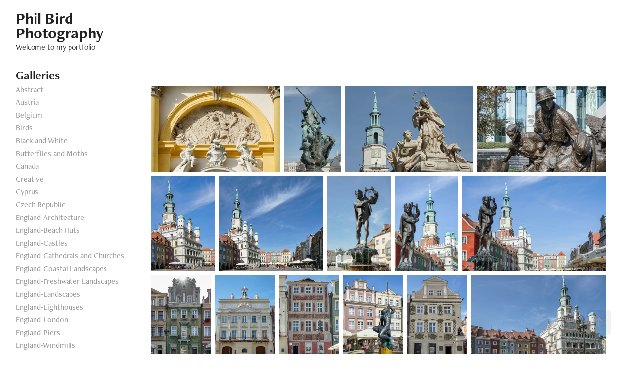

--- FILE ---
content_type: text/html; charset=utf-8
request_url: https://philbirdphotography.com/poland
body_size: 21348
content:
<!DOCTYPE HTML>
<html lang="en-US">
<head>
  <meta charset="UTF-8" />
  <meta name="viewport" content="width=device-width, initial-scale=1" />
      <meta name="keywords"  content="landscape photography,travel photography,animal photography,architectural photography,flora photography,fauna photography,digital photos,still life,objects,people photography,transport,action,creative" />
      <meta name="description"  content="Phil Bird LRPS CPAGB travel and landscape photos from around the world." />
      <meta name="twitter:card"  content="summary_large_image" />
      <meta name="twitter:site"  content="@AdobePortfolio" />
      <meta  property="og:title" content="Phil Bird - Digital Photographer from East Grinstead UK - Poland" />
      <meta  property="og:description" content="Phil Bird LRPS CPAGB travel and landscape photos from around the world." />
      <meta  property="og:image" content="https://cdn.myportfolio.com/ed247575828614fee1dae0c4b4a105bd/2416ee90-fde1-4a64-95a4-a017257c8c49_car_16x9.jpg?h=807abe4a1c271c2ae0dc4f3546f67828" />
        <link rel="icon" href="https://cdn.myportfolio.com/ed247575828614fee1dae0c4b4a105bd/eeffc5fd-1bcf-4aba-8f67-af480da59238_carw_1x1x32.png?h=baa39963da7edaea2409d362fc39cceb" />
      <link rel="stylesheet" href="/dist/css/main.css" type="text/css" />
      <link rel="stylesheet" href="https://cdn.myportfolio.com/ed247575828614fee1dae0c4b4a105bd/a1bd23847c9563c89db6a370ad077ccb1751706228.css?h=a1eeaef2eeae730ba49a8a4a47f69e2b" type="text/css" />
    <link rel="canonical" href="https://philbirdphotography.com/poland" />
      <title>Phil Bird - Digital Photographer from East Grinstead UK - Poland</title>
    <script type="text/javascript" src="//use.typekit.net/ik/[base64].js?cb=35f77bfb8b50944859ea3d3804e7194e7a3173fb" async onload="
    try {
      window.Typekit.load();
    } catch (e) {
      console.warn('Typekit not loaded.');
    }
    "></script>
</head>
  <body class="transition-enabled">  <div class='page-background-video page-background-video-with-panel'>
  </div>
  <div class="js-responsive-nav">
    <div class="responsive-nav">
      <div class="close-responsive-click-area js-close-responsive-nav">
        <div class="close-responsive-button"></div>
      </div>
          <nav data-hover-hint="nav">
              <ul class="group">
                  <li class="gallery-title"><a href="/work" >Galleries</a></li>
            <li class="project-title"><a href="/abstract-1" >Abstract</a></li>
            <li class="project-title"><a href="/austria-1" >Austria</a></li>
            <li class="project-title"><a href="/belgium" >Belgium</a></li>
            <li class="project-title"><a href="/birds" >Birds</a></li>
            <li class="project-title"><a href="/black-and-white" >Black and White</a></li>
            <li class="project-title"><a href="/butterflies-and-moths" >Butterflies and Moths</a></li>
            <li class="project-title"><a href="/canada" >Canada</a></li>
            <li class="project-title"><a href="/creative" >Creative</a></li>
            <li class="project-title"><a href="/cyprus" >Cyprus</a></li>
            <li class="project-title"><a href="/czech-republic" >Czech Republic</a></li>
            <li class="project-title"><a href="/england-architecture" >England-Architecture</a></li>
            <li class="project-title"><a href="/england-beach-huts" >England-Beach Huts</a></li>
            <li class="project-title"><a href="/england-castles" >England-Castles</a></li>
            <li class="project-title"><a href="/england-cathedrals-and-churches" >England-Cathedrals and Churches</a></li>
            <li class="project-title"><a href="/england-coastal-landscapes" >England-Coastal Landscapes</a></li>
            <li class="project-title"><a href="/england-freshwater-landscapes" >England-Freshwater Landscapes</a></li>
            <li class="project-title"><a href="/england-landscapes" >England-Landscapes</a></li>
            <li class="project-title"><a href="/england-lighthouses" >England-Lighthouses</a></li>
            <li class="project-title"><a href="/england-london" >England-London</a></li>
            <li class="project-title"><a href="/england-piers" >England-Piers</a></li>
            <li class="project-title"><a href="/england-windmills" >England-Windmills</a></li>
            <li class="project-title"><a href="/england-woodland-landscapes" >England-Woodland Landscapes</a></li>
            <li class="project-title"><a href="/england-works-of-art" >England-Works of Art</a></li>
            <li class="project-title"><a href="/fauna" >Fauna</a></li>
            <li class="project-title"><a href="/flora" >Flora</a></li>
            <li class="project-title"><a href="/france" >France</a></li>
            <li class="project-title"><a href="/germany" >Germany</a></li>
            <li class="project-title"><a href="/golden-tone" >Golden Tone</a></li>
            <li class="project-title"><a href="/hongkong" >Hongkong</a></li>
            <li class="project-title"><a href="/hungary" >Hungary</a></li>
            <li class="project-title"><a href="/iceland" >Iceland</a></li>
            <li class="project-title"><a href="/italy" >Italy</a></li>
            <li class="project-title"><a href="/monte-carlo" >Monte Carlo</a></li>
            <li class="project-title"><a href="/new-zealand" >New Zealand</a></li>
            <li class="project-title"><a href="/objects-and-still-life" >Objects and Still Life</a></li>
            <li class="project-title"><a href="/people" >People</a></li>
            <li class="project-title"><a href="/poland" class="active">Poland</a></li>
            <li class="project-title"><a href="/portugal" >Portugal</a></li>
            <li class="project-title"><a href="/romania" >Romania</a></li>
            <li class="project-title"><a href="/scotland" >Scotland</a></li>
            <li class="project-title"><a href="/singapore" >Singapore</a></li>
            <li class="project-title"><a href="/spain" >Spain</a></li>
            <li class="project-title"><a href="/sport" >Sport</a></li>
            <li class="project-title"><a href="/switzerland" >Switzerland</a></li>
            <li class="project-title"><a href="/toned" >Toned</a></li>
            <li class="project-title"><a href="/transport-air" >Transport-Air</a></li>
            <li class="project-title"><a href="/transport-land" >Transport-Land</a></li>
            <li class="project-title"><a href="/transport-rail" >Transport-Rail</a></li>
            <li class="project-title"><a href="/transport-water" >Transport-Water</a></li>
            <li class="project-title"><a href="/turkey" >Turkey</a></li>
            <li class="project-title"><a href="/usa-bryce-canyon" >USA-Bryce Canyon</a></li>
            <li class="project-title"><a href="/usa-canyonlands" >USA-Canyonlands</a></li>
            <li class="project-title"><a href="/usa-glacier-national-park" >USA-Glacier National Park</a></li>
            <li class="project-title"><a href="/usa-grand-tetons-1" >USA-Grand Tetons</a></li>
            <li class="project-title"><a href="/usa-montana-and-wyoming" >USA-Montana and Wyoming</a></li>
            <li class="project-title"><a href="/usa-western-adventures" >USA-Western Adventures</a></li>
            <li class="project-title"><a href="/usa-yellowstone-1" >USA-Yellowstone</a></li>
            <li class="project-title"><a href="/usa-zion-1" >USA-Zion</a></li>
            <li class="project-title"><a href="/wales-1" >Wales</a></li>
              </ul>
      <div class="page-title">
        <a href="/contact" >Contact me</a>
      </div>
      <div class="page-title">
        <a href="/about" >About me</a>
      </div>
          </nav>
    </div>
  </div>
  <div class="site-wrap cfix">
    <div class="site-container">
      <div class="site-content e2e-site-content">
        <div class="sidebar-content">
          <header class="site-header">
              <div class="logo-wrap" data-hover-hint="logo">
                    <div class="logo e2e-site-logo-text logo-text  ">
    <a href="" class="preserve-whitespace">Phil Bird Photography</a>

</div>
<div class="logo-secondary logo-secondary-text ">
    <span class="preserve-whitespace">Welcome to my portfolio</span>
</div>

              </div>
  <div class="hamburger-click-area js-hamburger">
    <div class="hamburger">
      <i></i>
      <i></i>
      <i></i>
    </div>
  </div>
          </header>
              <nav data-hover-hint="nav">
              <ul class="group">
                  <li class="gallery-title"><a href="/work" >Galleries</a></li>
            <li class="project-title"><a href="/abstract-1" >Abstract</a></li>
            <li class="project-title"><a href="/austria-1" >Austria</a></li>
            <li class="project-title"><a href="/belgium" >Belgium</a></li>
            <li class="project-title"><a href="/birds" >Birds</a></li>
            <li class="project-title"><a href="/black-and-white" >Black and White</a></li>
            <li class="project-title"><a href="/butterflies-and-moths" >Butterflies and Moths</a></li>
            <li class="project-title"><a href="/canada" >Canada</a></li>
            <li class="project-title"><a href="/creative" >Creative</a></li>
            <li class="project-title"><a href="/cyprus" >Cyprus</a></li>
            <li class="project-title"><a href="/czech-republic" >Czech Republic</a></li>
            <li class="project-title"><a href="/england-architecture" >England-Architecture</a></li>
            <li class="project-title"><a href="/england-beach-huts" >England-Beach Huts</a></li>
            <li class="project-title"><a href="/england-castles" >England-Castles</a></li>
            <li class="project-title"><a href="/england-cathedrals-and-churches" >England-Cathedrals and Churches</a></li>
            <li class="project-title"><a href="/england-coastal-landscapes" >England-Coastal Landscapes</a></li>
            <li class="project-title"><a href="/england-freshwater-landscapes" >England-Freshwater Landscapes</a></li>
            <li class="project-title"><a href="/england-landscapes" >England-Landscapes</a></li>
            <li class="project-title"><a href="/england-lighthouses" >England-Lighthouses</a></li>
            <li class="project-title"><a href="/england-london" >England-London</a></li>
            <li class="project-title"><a href="/england-piers" >England-Piers</a></li>
            <li class="project-title"><a href="/england-windmills" >England-Windmills</a></li>
            <li class="project-title"><a href="/england-woodland-landscapes" >England-Woodland Landscapes</a></li>
            <li class="project-title"><a href="/england-works-of-art" >England-Works of Art</a></li>
            <li class="project-title"><a href="/fauna" >Fauna</a></li>
            <li class="project-title"><a href="/flora" >Flora</a></li>
            <li class="project-title"><a href="/france" >France</a></li>
            <li class="project-title"><a href="/germany" >Germany</a></li>
            <li class="project-title"><a href="/golden-tone" >Golden Tone</a></li>
            <li class="project-title"><a href="/hongkong" >Hongkong</a></li>
            <li class="project-title"><a href="/hungary" >Hungary</a></li>
            <li class="project-title"><a href="/iceland" >Iceland</a></li>
            <li class="project-title"><a href="/italy" >Italy</a></li>
            <li class="project-title"><a href="/monte-carlo" >Monte Carlo</a></li>
            <li class="project-title"><a href="/new-zealand" >New Zealand</a></li>
            <li class="project-title"><a href="/objects-and-still-life" >Objects and Still Life</a></li>
            <li class="project-title"><a href="/people" >People</a></li>
            <li class="project-title"><a href="/poland" class="active">Poland</a></li>
            <li class="project-title"><a href="/portugal" >Portugal</a></li>
            <li class="project-title"><a href="/romania" >Romania</a></li>
            <li class="project-title"><a href="/scotland" >Scotland</a></li>
            <li class="project-title"><a href="/singapore" >Singapore</a></li>
            <li class="project-title"><a href="/spain" >Spain</a></li>
            <li class="project-title"><a href="/sport" >Sport</a></li>
            <li class="project-title"><a href="/switzerland" >Switzerland</a></li>
            <li class="project-title"><a href="/toned" >Toned</a></li>
            <li class="project-title"><a href="/transport-air" >Transport-Air</a></li>
            <li class="project-title"><a href="/transport-land" >Transport-Land</a></li>
            <li class="project-title"><a href="/transport-rail" >Transport-Rail</a></li>
            <li class="project-title"><a href="/transport-water" >Transport-Water</a></li>
            <li class="project-title"><a href="/turkey" >Turkey</a></li>
            <li class="project-title"><a href="/usa-bryce-canyon" >USA-Bryce Canyon</a></li>
            <li class="project-title"><a href="/usa-canyonlands" >USA-Canyonlands</a></li>
            <li class="project-title"><a href="/usa-glacier-national-park" >USA-Glacier National Park</a></li>
            <li class="project-title"><a href="/usa-grand-tetons-1" >USA-Grand Tetons</a></li>
            <li class="project-title"><a href="/usa-montana-and-wyoming" >USA-Montana and Wyoming</a></li>
            <li class="project-title"><a href="/usa-western-adventures" >USA-Western Adventures</a></li>
            <li class="project-title"><a href="/usa-yellowstone-1" >USA-Yellowstone</a></li>
            <li class="project-title"><a href="/usa-zion-1" >USA-Zion</a></li>
            <li class="project-title"><a href="/wales-1" >Wales</a></li>
              </ul>
      <div class="page-title">
        <a href="/contact" >Contact me</a>
      </div>
      <div class="page-title">
        <a href="/about" >About me</a>
      </div>
              </nav>
        </div>
        <main>
  <div class="page-container js-site-wrap" data-context="page.page.container" data-hover-hint="pageContainer">
    <section class="page standard-modules">
        <header class="page-header content" data-context="pages" data-identity="id:p655261c4d63170348452715fb0678abd0064e21bd6afb801695a0" data-hover-hint="pageHeader" data-hover-hint-id="p655261c4d63170348452715fb0678abd0064e21bd6afb801695a0">
        </header>
      <div class="page-content js-page-content" data-context="pages" data-identity="id:p655261c4d63170348452715fb0678abd0064e21bd6afb801695a0">
        <div id="project-canvas" class="js-project-modules modules content">
          <div id="project-modules">
              
              
              
              
              
              
              
              <div class="project-module module media_collection project-module-media_collection" data-id="m655261c35634dcffd00e982aba10a224288ca7542c0e62b07aa2f"  style="padding-top: px;
padding-bottom: px;
">
  <div class="grid--main js-grid-main" data-grid-max-images="
  ">
    <div class="grid__item-container js-grid-item-container" data-flex-grow="390.09523809524" style="width:390.09523809524px; flex-grow:390.09523809524;" data-width="1920" data-height="1279">
      <script type="text/html" class="js-lightbox-slide-content">
        <div class="grid__image-wrapper">
          <img src="https://cdn.myportfolio.com/ed247575828614fee1dae0c4b4a105bd/8e9cec47-4276-4545-8fa1-05e570fb6811_rw_1920.jpg?h=4e7f3505cd80e59900e1822c884dbf41" srcset="https://cdn.myportfolio.com/ed247575828614fee1dae0c4b4a105bd/8e9cec47-4276-4545-8fa1-05e570fb6811_rw_600.jpg?h=07342dbf7e75fe9ba90d30ec89eba17a 600w,https://cdn.myportfolio.com/ed247575828614fee1dae0c4b4a105bd/8e9cec47-4276-4545-8fa1-05e570fb6811_rw_1200.jpg?h=f4a1792da9e4e28c30cd999655e56c17 1200w,https://cdn.myportfolio.com/ed247575828614fee1dae0c4b4a105bd/8e9cec47-4276-4545-8fa1-05e570fb6811_rw_1920.jpg?h=4e7f3505cd80e59900e1822c884dbf41 1920w," alt="Stucco panel above a door in the Wilanow Palace in Warsaw Poland" sizes="(max-width: 1920px) 100vw, 1920px">
            <div class="grid__image-caption-lightbox">
              <h6 class="grid__caption-text">Stucco panel above a door in the Wilanow Palace in Warsaw Poland</h6>
            </div>
        <div>
      </script>
      <img
        class="grid__item-image js-grid__item-image grid__item-image-lazy js-lazy"
        src="[data-uri]"
        alt="Stucco panel above a door in the Wilanow Palace in Warsaw Poland"
        data-src="https://cdn.myportfolio.com/ed247575828614fee1dae0c4b4a105bd/8e9cec47-4276-4545-8fa1-05e570fb6811_rw_1920.jpg?h=4e7f3505cd80e59900e1822c884dbf41"
        data-srcset="https://cdn.myportfolio.com/ed247575828614fee1dae0c4b4a105bd/8e9cec47-4276-4545-8fa1-05e570fb6811_rw_600.jpg?h=07342dbf7e75fe9ba90d30ec89eba17a 600w,https://cdn.myportfolio.com/ed247575828614fee1dae0c4b4a105bd/8e9cec47-4276-4545-8fa1-05e570fb6811_rw_1200.jpg?h=f4a1792da9e4e28c30cd999655e56c17 1200w,https://cdn.myportfolio.com/ed247575828614fee1dae0c4b4a105bd/8e9cec47-4276-4545-8fa1-05e570fb6811_rw_1920.jpg?h=4e7f3505cd80e59900e1822c884dbf41 1920w,"
      >
        <div class="grid__image-caption">
          <h6 class="grid__caption-text">Stucco panel above a door in the Wilanow Palace in Warsaw Poland</h6>
        </div>
      <span class="grid__item-filler" style="padding-bottom:66.650390625%;"></span>
    </div>
    <div class="grid__item-container js-grid-item-container" data-flex-grow="173.291015625" style="width:173.291015625px; flex-grow:173.291015625;" data-width="1365" data-height="2048">
      <script type="text/html" class="js-lightbox-slide-content">
        <div class="grid__image-wrapper">
          <img src="https://cdn.myportfolio.com/ed247575828614fee1dae0c4b4a105bd/658768e8-b4d1-4ef4-8d1c-039885ce40c1_rw_1920.jpg?h=cd2b115a34706725530729a924163a19" srcset="https://cdn.myportfolio.com/ed247575828614fee1dae0c4b4a105bd/658768e8-b4d1-4ef4-8d1c-039885ce40c1_rw_600.jpg?h=b0d025be90d5f1c40f6e746d5df66daf 600w,https://cdn.myportfolio.com/ed247575828614fee1dae0c4b4a105bd/658768e8-b4d1-4ef4-8d1c-039885ce40c1_rw_1200.jpg?h=4aab265eebfbf61b9bfcde8400dddc62 1200w,https://cdn.myportfolio.com/ed247575828614fee1dae0c4b4a105bd/658768e8-b4d1-4ef4-8d1c-039885ce40c1_rw_1920.jpg?h=cd2b115a34706725530729a924163a19 1365w," alt="Fountain of Neptune in Poznan" sizes="(max-width: 1365px) 100vw, 1365px">
            <div class="grid__image-caption-lightbox">
              <h6 class="grid__caption-text">Fountain of Neptune in Poznan</h6>
            </div>
        <div>
      </script>
      <img
        class="grid__item-image js-grid__item-image grid__item-image-lazy js-lazy"
        src="[data-uri]"
        alt="Fountain of Neptune in Poznan"
        data-src="https://cdn.myportfolio.com/ed247575828614fee1dae0c4b4a105bd/658768e8-b4d1-4ef4-8d1c-039885ce40c1_rw_1920.jpg?h=cd2b115a34706725530729a924163a19"
        data-srcset="https://cdn.myportfolio.com/ed247575828614fee1dae0c4b4a105bd/658768e8-b4d1-4ef4-8d1c-039885ce40c1_rw_600.jpg?h=b0d025be90d5f1c40f6e746d5df66daf 600w,https://cdn.myportfolio.com/ed247575828614fee1dae0c4b4a105bd/658768e8-b4d1-4ef4-8d1c-039885ce40c1_rw_1200.jpg?h=4aab265eebfbf61b9bfcde8400dddc62 1200w,https://cdn.myportfolio.com/ed247575828614fee1dae0c4b4a105bd/658768e8-b4d1-4ef4-8d1c-039885ce40c1_rw_1920.jpg?h=cd2b115a34706725530729a924163a19 1365w,"
      >
        <div class="grid__image-caption">
          <h6 class="grid__caption-text">Fountain of Neptune in Poznan</h6>
        </div>
      <span class="grid__item-filler" style="padding-bottom:150.03663003663%;"></span>
    </div>
    <div class="grid__item-container js-grid-item-container" data-flex-grow="390.09523809524" style="width:390.09523809524px; flex-grow:390.09523809524;" data-width="1920" data-height="1279">
      <script type="text/html" class="js-lightbox-slide-content">
        <div class="grid__image-wrapper">
          <img src="https://cdn.myportfolio.com/ed247575828614fee1dae0c4b4a105bd/a2a38439-9f3f-4804-a709-5e64f68efe9b_rw_1920.jpg?h=816edaf70642135f763a72c9e22c9124" srcset="https://cdn.myportfolio.com/ed247575828614fee1dae0c4b4a105bd/a2a38439-9f3f-4804-a709-5e64f68efe9b_rw_600.jpg?h=75f65f0b610efc7287938074feba649a 600w,https://cdn.myportfolio.com/ed247575828614fee1dae0c4b4a105bd/a2a38439-9f3f-4804-a709-5e64f68efe9b_rw_1200.jpg?h=a0bd1600f172f29f57043dbd3d2123a3 1200w,https://cdn.myportfolio.com/ed247575828614fee1dae0c4b4a105bd/a2a38439-9f3f-4804-a709-5e64f68efe9b_rw_1920.jpg?h=816edaf70642135f763a72c9e22c9124 1920w," alt="Statue of St. John Nepomucene in Poznan" sizes="(max-width: 1920px) 100vw, 1920px">
            <div class="grid__image-caption-lightbox">
              <h6 class="grid__caption-text">Statue of St. John Nepomucene in Poznan</h6>
            </div>
        <div>
      </script>
      <img
        class="grid__item-image js-grid__item-image grid__item-image-lazy js-lazy"
        src="[data-uri]"
        alt="Statue of St. John Nepomucene in Poznan"
        data-src="https://cdn.myportfolio.com/ed247575828614fee1dae0c4b4a105bd/a2a38439-9f3f-4804-a709-5e64f68efe9b_rw_1920.jpg?h=816edaf70642135f763a72c9e22c9124"
        data-srcset="https://cdn.myportfolio.com/ed247575828614fee1dae0c4b4a105bd/a2a38439-9f3f-4804-a709-5e64f68efe9b_rw_600.jpg?h=75f65f0b610efc7287938074feba649a 600w,https://cdn.myportfolio.com/ed247575828614fee1dae0c4b4a105bd/a2a38439-9f3f-4804-a709-5e64f68efe9b_rw_1200.jpg?h=a0bd1600f172f29f57043dbd3d2123a3 1200w,https://cdn.myportfolio.com/ed247575828614fee1dae0c4b4a105bd/a2a38439-9f3f-4804-a709-5e64f68efe9b_rw_1920.jpg?h=816edaf70642135f763a72c9e22c9124 1920w,"
      >
        <div class="grid__image-caption">
          <h6 class="grid__caption-text">Statue of St. John Nepomucene in Poznan</h6>
        </div>
      <span class="grid__item-filler" style="padding-bottom:66.650390625%;"></span>
    </div>
    <div class="grid__item-container js-grid-item-container" data-flex-grow="390.09523809524" style="width:390.09523809524px; flex-grow:390.09523809524;" data-width="1920" data-height="1279">
      <script type="text/html" class="js-lightbox-slide-content">
        <div class="grid__image-wrapper">
          <img src="https://cdn.myportfolio.com/ed247575828614fee1dae0c4b4a105bd/3c9e96c8-8408-455d-9972-180b884be311_rw_1920.jpg?h=70ab6156b302c5260c55dd5c30e75a22" srcset="https://cdn.myportfolio.com/ed247575828614fee1dae0c4b4a105bd/3c9e96c8-8408-455d-9972-180b884be311_rw_600.jpg?h=4b7456d6cde690a67df193f497848ae5 600w,https://cdn.myportfolio.com/ed247575828614fee1dae0c4b4a105bd/3c9e96c8-8408-455d-9972-180b884be311_rw_1200.jpg?h=27f52b417f7272ddfad1128f8db0561a 1200w,https://cdn.myportfolio.com/ed247575828614fee1dae0c4b4a105bd/3c9e96c8-8408-455d-9972-180b884be311_rw_1920.jpg?h=70ab6156b302c5260c55dd5c30e75a22 1920w," alt="Insurgents Memorial to Polish Fighters of Warsaw Uprising in Warsaw" sizes="(max-width: 1920px) 100vw, 1920px">
            <div class="grid__image-caption-lightbox">
              <h6 class="grid__caption-text">Insurgents Memorial to Polish Fighters of Warsaw Uprising in Warsaw</h6>
            </div>
        <div>
      </script>
      <img
        class="grid__item-image js-grid__item-image grid__item-image-lazy js-lazy"
        src="[data-uri]"
        alt="Insurgents Memorial to Polish Fighters of Warsaw Uprising in Warsaw"
        data-src="https://cdn.myportfolio.com/ed247575828614fee1dae0c4b4a105bd/3c9e96c8-8408-455d-9972-180b884be311_rw_1920.jpg?h=70ab6156b302c5260c55dd5c30e75a22"
        data-srcset="https://cdn.myportfolio.com/ed247575828614fee1dae0c4b4a105bd/3c9e96c8-8408-455d-9972-180b884be311_rw_600.jpg?h=4b7456d6cde690a67df193f497848ae5 600w,https://cdn.myportfolio.com/ed247575828614fee1dae0c4b4a105bd/3c9e96c8-8408-455d-9972-180b884be311_rw_1200.jpg?h=27f52b417f7272ddfad1128f8db0561a 1200w,https://cdn.myportfolio.com/ed247575828614fee1dae0c4b4a105bd/3c9e96c8-8408-455d-9972-180b884be311_rw_1920.jpg?h=70ab6156b302c5260c55dd5c30e75a22 1920w,"
      >
        <div class="grid__image-caption">
          <h6 class="grid__caption-text">Insurgents Memorial to Polish Fighters of Warsaw Uprising in Warsaw</h6>
        </div>
      <span class="grid__item-filler" style="padding-bottom:66.650390625%;"></span>
    </div>
    <div class="grid__item-container js-grid-item-container" data-flex-grow="173.291015625" style="width:173.291015625px; flex-grow:173.291015625;" data-width="1365" data-height="2048">
      <script type="text/html" class="js-lightbox-slide-content">
        <div class="grid__image-wrapper">
          <img src="https://cdn.myportfolio.com/ed247575828614fee1dae0c4b4a105bd/2a9dce76-a415-48b8-b380-ae52e2ac8291_rw_1920.jpg?h=3c8767bc20b9c2b5cb342aab65845a37" srcset="https://cdn.myportfolio.com/ed247575828614fee1dae0c4b4a105bd/2a9dce76-a415-48b8-b380-ae52e2ac8291_rw_600.jpg?h=53a8eb8ad152c3b0e5eb9fa27a5b38e5 600w,https://cdn.myportfolio.com/ed247575828614fee1dae0c4b4a105bd/2a9dce76-a415-48b8-b380-ae52e2ac8291_rw_1200.jpg?h=92853b32298304945dd3389aba898852 1200w,https://cdn.myportfolio.com/ed247575828614fee1dae0c4b4a105bd/2a9dce76-a415-48b8-b380-ae52e2ac8291_rw_1920.jpg?h=3c8767bc20b9c2b5cb342aab65845a37 1365w," alt="Town Hall Clock Tower in Poznan" sizes="(max-width: 1365px) 100vw, 1365px">
            <div class="grid__image-caption-lightbox">
              <h6 class="grid__caption-text">Town Hall Clock Tower in Poznan</h6>
            </div>
        <div>
      </script>
      <img
        class="grid__item-image js-grid__item-image grid__item-image-lazy js-lazy"
        src="[data-uri]"
        alt="Town Hall Clock Tower in Poznan"
        data-src="https://cdn.myportfolio.com/ed247575828614fee1dae0c4b4a105bd/2a9dce76-a415-48b8-b380-ae52e2ac8291_rw_1920.jpg?h=3c8767bc20b9c2b5cb342aab65845a37"
        data-srcset="https://cdn.myportfolio.com/ed247575828614fee1dae0c4b4a105bd/2a9dce76-a415-48b8-b380-ae52e2ac8291_rw_600.jpg?h=53a8eb8ad152c3b0e5eb9fa27a5b38e5 600w,https://cdn.myportfolio.com/ed247575828614fee1dae0c4b4a105bd/2a9dce76-a415-48b8-b380-ae52e2ac8291_rw_1200.jpg?h=92853b32298304945dd3389aba898852 1200w,https://cdn.myportfolio.com/ed247575828614fee1dae0c4b4a105bd/2a9dce76-a415-48b8-b380-ae52e2ac8291_rw_1920.jpg?h=3c8767bc20b9c2b5cb342aab65845a37 1365w,"
      >
        <div class="grid__image-caption">
          <h6 class="grid__caption-text">Town Hall Clock Tower in Poznan</h6>
        </div>
      <span class="grid__item-filler" style="padding-bottom:150.03663003663%;"></span>
    </div>
    <div class="grid__item-container js-grid-item-container" data-flex-grow="285.05353319058" style="width:285.05353319058px; flex-grow:285.05353319058;" data-width="1920" data-height="1751">
      <script type="text/html" class="js-lightbox-slide-content">
        <div class="grid__image-wrapper">
          <img src="https://cdn.myportfolio.com/ed247575828614fee1dae0c4b4a105bd/a8154076-d0b3-4e8c-8283-673872b13775_rw_1920.jpg?h=72a8fd93bb48230b7546860730646fc2" srcset="https://cdn.myportfolio.com/ed247575828614fee1dae0c4b4a105bd/a8154076-d0b3-4e8c-8283-673872b13775_rw_600.jpg?h=55e2092e7336ad18ad2717ee536e39ce 600w,https://cdn.myportfolio.com/ed247575828614fee1dae0c4b4a105bd/a8154076-d0b3-4e8c-8283-673872b13775_rw_1200.jpg?h=3586ca00179cb76b51be1c58bf8fcaf4 1200w,https://cdn.myportfolio.com/ed247575828614fee1dae0c4b4a105bd/a8154076-d0b3-4e8c-8283-673872b13775_rw_1920.jpg?h=72a8fd93bb48230b7546860730646fc2 1920w," alt="Town Hall Clock Tower in Poznan" sizes="(max-width: 1920px) 100vw, 1920px">
            <div class="grid__image-caption-lightbox">
              <h6 class="grid__caption-text">Town Hall Clock Tower in Poznan</h6>
            </div>
        <div>
      </script>
      <img
        class="grid__item-image js-grid__item-image grid__item-image-lazy js-lazy"
        src="[data-uri]"
        alt="Town Hall Clock Tower in Poznan"
        data-src="https://cdn.myportfolio.com/ed247575828614fee1dae0c4b4a105bd/a8154076-d0b3-4e8c-8283-673872b13775_rw_1920.jpg?h=72a8fd93bb48230b7546860730646fc2"
        data-srcset="https://cdn.myportfolio.com/ed247575828614fee1dae0c4b4a105bd/a8154076-d0b3-4e8c-8283-673872b13775_rw_600.jpg?h=55e2092e7336ad18ad2717ee536e39ce 600w,https://cdn.myportfolio.com/ed247575828614fee1dae0c4b4a105bd/a8154076-d0b3-4e8c-8283-673872b13775_rw_1200.jpg?h=3586ca00179cb76b51be1c58bf8fcaf4 1200w,https://cdn.myportfolio.com/ed247575828614fee1dae0c4b4a105bd/a8154076-d0b3-4e8c-8283-673872b13775_rw_1920.jpg?h=72a8fd93bb48230b7546860730646fc2 1920w,"
      >
        <div class="grid__image-caption">
          <h6 class="grid__caption-text">Town Hall Clock Tower in Poznan</h6>
        </div>
      <span class="grid__item-filler" style="padding-bottom:91.2109375%;"></span>
    </div>
    <div class="grid__item-container js-grid-item-container" data-flex-grow="173.291015625" style="width:173.291015625px; flex-grow:173.291015625;" data-width="1365" data-height="2048">
      <script type="text/html" class="js-lightbox-slide-content">
        <div class="grid__image-wrapper">
          <img src="https://cdn.myportfolio.com/ed247575828614fee1dae0c4b4a105bd/2da05889-3d29-4c1e-8425-32e179ff52c6_rw_1920.jpg?h=7489bcccc26afd5f3b0cf862ae37ffec" srcset="https://cdn.myportfolio.com/ed247575828614fee1dae0c4b4a105bd/2da05889-3d29-4c1e-8425-32e179ff52c6_rw_600.jpg?h=ee44357f75a22cba3dc5338b89fc5f87 600w,https://cdn.myportfolio.com/ed247575828614fee1dae0c4b4a105bd/2da05889-3d29-4c1e-8425-32e179ff52c6_rw_1200.jpg?h=474a851d9d2f8ea23f417782ec2dbf2d 1200w,https://cdn.myportfolio.com/ed247575828614fee1dae0c4b4a105bd/2da05889-3d29-4c1e-8425-32e179ff52c6_rw_1920.jpg?h=7489bcccc26afd5f3b0cf862ae37ffec 1365w," alt="Fountain of Apollo in Poznan" sizes="(max-width: 1365px) 100vw, 1365px">
            <div class="grid__image-caption-lightbox">
              <h6 class="grid__caption-text">Fountain of Apollo in Poznan</h6>
            </div>
        <div>
      </script>
      <img
        class="grid__item-image js-grid__item-image grid__item-image-lazy js-lazy"
        src="[data-uri]"
        alt="Fountain of Apollo in Poznan"
        data-src="https://cdn.myportfolio.com/ed247575828614fee1dae0c4b4a105bd/2da05889-3d29-4c1e-8425-32e179ff52c6_rw_1920.jpg?h=7489bcccc26afd5f3b0cf862ae37ffec"
        data-srcset="https://cdn.myportfolio.com/ed247575828614fee1dae0c4b4a105bd/2da05889-3d29-4c1e-8425-32e179ff52c6_rw_600.jpg?h=ee44357f75a22cba3dc5338b89fc5f87 600w,https://cdn.myportfolio.com/ed247575828614fee1dae0c4b4a105bd/2da05889-3d29-4c1e-8425-32e179ff52c6_rw_1200.jpg?h=474a851d9d2f8ea23f417782ec2dbf2d 1200w,https://cdn.myportfolio.com/ed247575828614fee1dae0c4b4a105bd/2da05889-3d29-4c1e-8425-32e179ff52c6_rw_1920.jpg?h=7489bcccc26afd5f3b0cf862ae37ffec 1365w,"
      >
        <div class="grid__image-caption">
          <h6 class="grid__caption-text">Fountain of Apollo in Poznan</h6>
        </div>
      <span class="grid__item-filler" style="padding-bottom:150.03663003663%;"></span>
    </div>
    <div class="grid__item-container js-grid-item-container" data-flex-grow="173.291015625" style="width:173.291015625px; flex-grow:173.291015625;" data-width="1365" data-height="2048">
      <script type="text/html" class="js-lightbox-slide-content">
        <div class="grid__image-wrapper">
          <img src="https://cdn.myportfolio.com/ed247575828614fee1dae0c4b4a105bd/78d93649-2fec-44dc-a2bb-e59f56c4e2ce_rw_1920.jpg?h=ba39749407fa676a5614bfdaf922119e" srcset="https://cdn.myportfolio.com/ed247575828614fee1dae0c4b4a105bd/78d93649-2fec-44dc-a2bb-e59f56c4e2ce_rw_600.jpg?h=c72f43d55a5b07c441c20fe61e2aa95a 600w,https://cdn.myportfolio.com/ed247575828614fee1dae0c4b4a105bd/78d93649-2fec-44dc-a2bb-e59f56c4e2ce_rw_1200.jpg?h=ab5813720d2268acaf1a4d0c5a4dc0bb 1200w,https://cdn.myportfolio.com/ed247575828614fee1dae0c4b4a105bd/78d93649-2fec-44dc-a2bb-e59f56c4e2ce_rw_1920.jpg?h=ba39749407fa676a5614bfdaf922119e 1365w," alt="Fountain of Apollo in Poznan" sizes="(max-width: 1365px) 100vw, 1365px">
            <div class="grid__image-caption-lightbox">
              <h6 class="grid__caption-text">Fountain of Apollo in Poznan</h6>
            </div>
        <div>
      </script>
      <img
        class="grid__item-image js-grid__item-image grid__item-image-lazy js-lazy"
        src="[data-uri]"
        alt="Fountain of Apollo in Poznan"
        data-src="https://cdn.myportfolio.com/ed247575828614fee1dae0c4b4a105bd/78d93649-2fec-44dc-a2bb-e59f56c4e2ce_rw_1920.jpg?h=ba39749407fa676a5614bfdaf922119e"
        data-srcset="https://cdn.myportfolio.com/ed247575828614fee1dae0c4b4a105bd/78d93649-2fec-44dc-a2bb-e59f56c4e2ce_rw_600.jpg?h=c72f43d55a5b07c441c20fe61e2aa95a 600w,https://cdn.myportfolio.com/ed247575828614fee1dae0c4b4a105bd/78d93649-2fec-44dc-a2bb-e59f56c4e2ce_rw_1200.jpg?h=ab5813720d2268acaf1a4d0c5a4dc0bb 1200w,https://cdn.myportfolio.com/ed247575828614fee1dae0c4b4a105bd/78d93649-2fec-44dc-a2bb-e59f56c4e2ce_rw_1920.jpg?h=ba39749407fa676a5614bfdaf922119e 1365w,"
      >
        <div class="grid__image-caption">
          <h6 class="grid__caption-text">Fountain of Apollo in Poznan</h6>
        </div>
      <span class="grid__item-filler" style="padding-bottom:150.03663003663%;"></span>
    </div>
    <div class="grid__item-container js-grid-item-container" data-flex-grow="390.09523809524" style="width:390.09523809524px; flex-grow:390.09523809524;" data-width="1920" data-height="1279">
      <script type="text/html" class="js-lightbox-slide-content">
        <div class="grid__image-wrapper">
          <img src="https://cdn.myportfolio.com/ed247575828614fee1dae0c4b4a105bd/b0ca8abe-8944-4157-b4c9-466142d56331_rw_1920.jpg?h=fc126ef9d366ebbb7a0d5556fba30540" srcset="https://cdn.myportfolio.com/ed247575828614fee1dae0c4b4a105bd/b0ca8abe-8944-4157-b4c9-466142d56331_rw_600.jpg?h=ba9bbf6e35b3a8295cbd6736cbe7d1c8 600w,https://cdn.myportfolio.com/ed247575828614fee1dae0c4b4a105bd/b0ca8abe-8944-4157-b4c9-466142d56331_rw_1200.jpg?h=956e436f93175fb57d1b28ab2714bf97 1200w,https://cdn.myportfolio.com/ed247575828614fee1dae0c4b4a105bd/b0ca8abe-8944-4157-b4c9-466142d56331_rw_1920.jpg?h=fc126ef9d366ebbb7a0d5556fba30540 1920w," alt="Fountain of Apollo in Poznan" sizes="(max-width: 1920px) 100vw, 1920px">
            <div class="grid__image-caption-lightbox">
              <h6 class="grid__caption-text">Fountain of Apollo in Poznan</h6>
            </div>
        <div>
      </script>
      <img
        class="grid__item-image js-grid__item-image grid__item-image-lazy js-lazy"
        src="[data-uri]"
        alt="Fountain of Apollo in Poznan"
        data-src="https://cdn.myportfolio.com/ed247575828614fee1dae0c4b4a105bd/b0ca8abe-8944-4157-b4c9-466142d56331_rw_1920.jpg?h=fc126ef9d366ebbb7a0d5556fba30540"
        data-srcset="https://cdn.myportfolio.com/ed247575828614fee1dae0c4b4a105bd/b0ca8abe-8944-4157-b4c9-466142d56331_rw_600.jpg?h=ba9bbf6e35b3a8295cbd6736cbe7d1c8 600w,https://cdn.myportfolio.com/ed247575828614fee1dae0c4b4a105bd/b0ca8abe-8944-4157-b4c9-466142d56331_rw_1200.jpg?h=956e436f93175fb57d1b28ab2714bf97 1200w,https://cdn.myportfolio.com/ed247575828614fee1dae0c4b4a105bd/b0ca8abe-8944-4157-b4c9-466142d56331_rw_1920.jpg?h=fc126ef9d366ebbb7a0d5556fba30540 1920w,"
      >
        <div class="grid__image-caption">
          <h6 class="grid__caption-text">Fountain of Apollo in Poznan</h6>
        </div>
      <span class="grid__item-filler" style="padding-bottom:66.650390625%;"></span>
    </div>
    <div class="grid__item-container js-grid-item-container" data-flex-grow="173.291015625" style="width:173.291015625px; flex-grow:173.291015625;" data-width="1365" data-height="2048">
      <script type="text/html" class="js-lightbox-slide-content">
        <div class="grid__image-wrapper">
          <img src="https://cdn.myportfolio.com/ed247575828614fee1dae0c4b4a105bd/6b6137f3-d022-4833-a07c-0370b347a1cd_rw_1920.jpg?h=f4bbdee15c3e6872a4dc20955e8b81c7" srcset="https://cdn.myportfolio.com/ed247575828614fee1dae0c4b4a105bd/6b6137f3-d022-4833-a07c-0370b347a1cd_rw_600.jpg?h=4b0e30fee594284d59dd79d7c927f95d 600w,https://cdn.myportfolio.com/ed247575828614fee1dae0c4b4a105bd/6b6137f3-d022-4833-a07c-0370b347a1cd_rw_1200.jpg?h=239af36c81e137db78d341d35039e32c 1200w,https://cdn.myportfolio.com/ed247575828614fee1dae0c4b4a105bd/6b6137f3-d022-4833-a07c-0370b347a1cd_rw_1920.jpg?h=f4bbdee15c3e6872a4dc20955e8b81c7 1365w," alt="Green House in Poznan" sizes="(max-width: 1365px) 100vw, 1365px">
            <div class="grid__image-caption-lightbox">
              <h6 class="grid__caption-text">Green House in Poznan</h6>
            </div>
        <div>
      </script>
      <img
        class="grid__item-image js-grid__item-image grid__item-image-lazy js-lazy"
        src="[data-uri]"
        alt="Green House in Poznan"
        data-src="https://cdn.myportfolio.com/ed247575828614fee1dae0c4b4a105bd/6b6137f3-d022-4833-a07c-0370b347a1cd_rw_1920.jpg?h=f4bbdee15c3e6872a4dc20955e8b81c7"
        data-srcset="https://cdn.myportfolio.com/ed247575828614fee1dae0c4b4a105bd/6b6137f3-d022-4833-a07c-0370b347a1cd_rw_600.jpg?h=4b0e30fee594284d59dd79d7c927f95d 600w,https://cdn.myportfolio.com/ed247575828614fee1dae0c4b4a105bd/6b6137f3-d022-4833-a07c-0370b347a1cd_rw_1200.jpg?h=239af36c81e137db78d341d35039e32c 1200w,https://cdn.myportfolio.com/ed247575828614fee1dae0c4b4a105bd/6b6137f3-d022-4833-a07c-0370b347a1cd_rw_1920.jpg?h=f4bbdee15c3e6872a4dc20955e8b81c7 1365w,"
      >
        <div class="grid__image-caption">
          <h6 class="grid__caption-text">Green House in Poznan</h6>
        </div>
      <span class="grid__item-filler" style="padding-bottom:150.03663003663%;"></span>
    </div>
    <div class="grid__item-container js-grid-item-container" data-flex-grow="173.291015625" style="width:173.291015625px; flex-grow:173.291015625;" data-width="1365" data-height="2048">
      <script type="text/html" class="js-lightbox-slide-content">
        <div class="grid__image-wrapper">
          <img src="https://cdn.myportfolio.com/ed247575828614fee1dae0c4b4a105bd/5a91a7c8-8af4-4961-b0ad-e061599015bf_rw_1920.jpg?h=2dca5849bd395b4b7351b689eb5075e3" srcset="https://cdn.myportfolio.com/ed247575828614fee1dae0c4b4a105bd/5a91a7c8-8af4-4961-b0ad-e061599015bf_rw_600.jpg?h=b707099c05e9af10e2cd7744bc684f13 600w,https://cdn.myportfolio.com/ed247575828614fee1dae0c4b4a105bd/5a91a7c8-8af4-4961-b0ad-e061599015bf_rw_1200.jpg?h=61396296beb8a3a602ebb45bf57669b1 1200w,https://cdn.myportfolio.com/ed247575828614fee1dae0c4b4a105bd/5a91a7c8-8af4-4961-b0ad-e061599015bf_rw_1920.jpg?h=2dca5849bd395b4b7351b689eb5075e3 1365w," alt="Palace Dzialynski in Poznan" sizes="(max-width: 1365px) 100vw, 1365px">
            <div class="grid__image-caption-lightbox">
              <h6 class="grid__caption-text">Palace Dzialynski in Poznan</h6>
            </div>
        <div>
      </script>
      <img
        class="grid__item-image js-grid__item-image grid__item-image-lazy js-lazy"
        src="[data-uri]"
        alt="Palace Dzialynski in Poznan"
        data-src="https://cdn.myportfolio.com/ed247575828614fee1dae0c4b4a105bd/5a91a7c8-8af4-4961-b0ad-e061599015bf_rw_1920.jpg?h=2dca5849bd395b4b7351b689eb5075e3"
        data-srcset="https://cdn.myportfolio.com/ed247575828614fee1dae0c4b4a105bd/5a91a7c8-8af4-4961-b0ad-e061599015bf_rw_600.jpg?h=b707099c05e9af10e2cd7744bc684f13 600w,https://cdn.myportfolio.com/ed247575828614fee1dae0c4b4a105bd/5a91a7c8-8af4-4961-b0ad-e061599015bf_rw_1200.jpg?h=61396296beb8a3a602ebb45bf57669b1 1200w,https://cdn.myportfolio.com/ed247575828614fee1dae0c4b4a105bd/5a91a7c8-8af4-4961-b0ad-e061599015bf_rw_1920.jpg?h=2dca5849bd395b4b7351b689eb5075e3 1365w,"
      >
        <div class="grid__image-caption">
          <h6 class="grid__caption-text">Palace Dzialynski in Poznan</h6>
        </div>
      <span class="grid__item-filler" style="padding-bottom:150.03663003663%;"></span>
    </div>
    <div class="grid__item-container js-grid-item-container" data-flex-grow="173.291015625" style="width:173.291015625px; flex-grow:173.291015625;" data-width="1365" data-height="2048">
      <script type="text/html" class="js-lightbox-slide-content">
        <div class="grid__image-wrapper">
          <img src="https://cdn.myportfolio.com/ed247575828614fee1dae0c4b4a105bd/10540add-4a48-467a-a7a9-cb6fa6dd1eaf_rw_1920.jpg?h=4fb0ee5e090462f59f334420d7d66843" srcset="https://cdn.myportfolio.com/ed247575828614fee1dae0c4b4a105bd/10540add-4a48-467a-a7a9-cb6fa6dd1eaf_rw_600.jpg?h=9616b1111ccd3a366a8729e3117cce69 600w,https://cdn.myportfolio.com/ed247575828614fee1dae0c4b4a105bd/10540add-4a48-467a-a7a9-cb6fa6dd1eaf_rw_1200.jpg?h=a24ef3416871d72bbad98322bf34053a 1200w,https://cdn.myportfolio.com/ed247575828614fee1dae0c4b4a105bd/10540add-4a48-467a-a7a9-cb6fa6dd1eaf_rw_1920.jpg?h=4fb0ee5e090462f59f334420d7d66843 1365w," alt="Red House in Poznan" sizes="(max-width: 1365px) 100vw, 1365px">
            <div class="grid__image-caption-lightbox">
              <h6 class="grid__caption-text">Red House in Poznan</h6>
            </div>
        <div>
      </script>
      <img
        class="grid__item-image js-grid__item-image grid__item-image-lazy js-lazy"
        src="[data-uri]"
        alt="Red House in Poznan"
        data-src="https://cdn.myportfolio.com/ed247575828614fee1dae0c4b4a105bd/10540add-4a48-467a-a7a9-cb6fa6dd1eaf_rw_1920.jpg?h=4fb0ee5e090462f59f334420d7d66843"
        data-srcset="https://cdn.myportfolio.com/ed247575828614fee1dae0c4b4a105bd/10540add-4a48-467a-a7a9-cb6fa6dd1eaf_rw_600.jpg?h=9616b1111ccd3a366a8729e3117cce69 600w,https://cdn.myportfolio.com/ed247575828614fee1dae0c4b4a105bd/10540add-4a48-467a-a7a9-cb6fa6dd1eaf_rw_1200.jpg?h=a24ef3416871d72bbad98322bf34053a 1200w,https://cdn.myportfolio.com/ed247575828614fee1dae0c4b4a105bd/10540add-4a48-467a-a7a9-cb6fa6dd1eaf_rw_1920.jpg?h=4fb0ee5e090462f59f334420d7d66843 1365w,"
      >
        <div class="grid__image-caption">
          <h6 class="grid__caption-text">Red House in Poznan</h6>
        </div>
      <span class="grid__item-filler" style="padding-bottom:150.03663003663%;"></span>
    </div>
    <div class="grid__item-container js-grid-item-container" data-flex-grow="173.291015625" style="width:173.291015625px; flex-grow:173.291015625;" data-width="1365" data-height="2048">
      <script type="text/html" class="js-lightbox-slide-content">
        <div class="grid__image-wrapper">
          <img src="https://cdn.myportfolio.com/ed247575828614fee1dae0c4b4a105bd/e5818f4d-9007-43ae-9e8d-1b89f8b0d4b4_rw_1920.jpg?h=c87b8b275b15e199954d44844c8210b4" srcset="https://cdn.myportfolio.com/ed247575828614fee1dae0c4b4a105bd/e5818f4d-9007-43ae-9e8d-1b89f8b0d4b4_rw_600.jpg?h=40467d5be7e3d60a468408e1ab55fb10 600w,https://cdn.myportfolio.com/ed247575828614fee1dae0c4b4a105bd/e5818f4d-9007-43ae-9e8d-1b89f8b0d4b4_rw_1200.jpg?h=cfe8e45be38dc1abeb930f08fef28976 1200w,https://cdn.myportfolio.com/ed247575828614fee1dae0c4b4a105bd/e5818f4d-9007-43ae-9e8d-1b89f8b0d4b4_rw_1920.jpg?h=c87b8b275b15e199954d44844c8210b4 1365w," alt="Fountain of Mars in Poznan" sizes="(max-width: 1365px) 100vw, 1365px">
            <div class="grid__image-caption-lightbox">
              <h6 class="grid__caption-text">Fountain of Mars in Poznan</h6>
            </div>
        <div>
      </script>
      <img
        class="grid__item-image js-grid__item-image grid__item-image-lazy js-lazy"
        src="[data-uri]"
        alt="Fountain of Mars in Poznan"
        data-src="https://cdn.myportfolio.com/ed247575828614fee1dae0c4b4a105bd/e5818f4d-9007-43ae-9e8d-1b89f8b0d4b4_rw_1920.jpg?h=c87b8b275b15e199954d44844c8210b4"
        data-srcset="https://cdn.myportfolio.com/ed247575828614fee1dae0c4b4a105bd/e5818f4d-9007-43ae-9e8d-1b89f8b0d4b4_rw_600.jpg?h=40467d5be7e3d60a468408e1ab55fb10 600w,https://cdn.myportfolio.com/ed247575828614fee1dae0c4b4a105bd/e5818f4d-9007-43ae-9e8d-1b89f8b0d4b4_rw_1200.jpg?h=cfe8e45be38dc1abeb930f08fef28976 1200w,https://cdn.myportfolio.com/ed247575828614fee1dae0c4b4a105bd/e5818f4d-9007-43ae-9e8d-1b89f8b0d4b4_rw_1920.jpg?h=c87b8b275b15e199954d44844c8210b4 1365w,"
      >
        <div class="grid__image-caption">
          <h6 class="grid__caption-text">Fountain of Mars in Poznan</h6>
        </div>
      <span class="grid__item-filler" style="padding-bottom:150.03663003663%;"></span>
    </div>
    <div class="grid__item-container js-grid-item-container" data-flex-grow="173.291015625" style="width:173.291015625px; flex-grow:173.291015625;" data-width="1365" data-height="2048">
      <script type="text/html" class="js-lightbox-slide-content">
        <div class="grid__image-wrapper">
          <img src="https://cdn.myportfolio.com/ed247575828614fee1dae0c4b4a105bd/7f4b5f65-19ce-499d-8244-b1d602026646_rw_1920.jpg?h=978a0fe69cfc743dc4cbbd3c7b1624fc" srcset="https://cdn.myportfolio.com/ed247575828614fee1dae0c4b4a105bd/7f4b5f65-19ce-499d-8244-b1d602026646_rw_600.jpg?h=825025c97b9fe87fff05f2e0e15e3b37 600w,https://cdn.myportfolio.com/ed247575828614fee1dae0c4b4a105bd/7f4b5f65-19ce-499d-8244-b1d602026646_rw_1200.jpg?h=b7ca294478a0739d7c43861a7b9a4a1d 1200w,https://cdn.myportfolio.com/ed247575828614fee1dae0c4b4a105bd/7f4b5f65-19ce-499d-8244-b1d602026646_rw_1920.jpg?h=978a0fe69cfc743dc4cbbd3c7b1624fc 1365w," alt="Museum of Henryka Sienkiewicza in Poznan" sizes="(max-width: 1365px) 100vw, 1365px">
            <div class="grid__image-caption-lightbox">
              <h6 class="grid__caption-text">Museum of Henryka Sienkiewicza in Poznan</h6>
            </div>
        <div>
      </script>
      <img
        class="grid__item-image js-grid__item-image grid__item-image-lazy js-lazy"
        src="[data-uri]"
        alt="Museum of Henryka Sienkiewicza in Poznan"
        data-src="https://cdn.myportfolio.com/ed247575828614fee1dae0c4b4a105bd/7f4b5f65-19ce-499d-8244-b1d602026646_rw_1920.jpg?h=978a0fe69cfc743dc4cbbd3c7b1624fc"
        data-srcset="https://cdn.myportfolio.com/ed247575828614fee1dae0c4b4a105bd/7f4b5f65-19ce-499d-8244-b1d602026646_rw_600.jpg?h=825025c97b9fe87fff05f2e0e15e3b37 600w,https://cdn.myportfolio.com/ed247575828614fee1dae0c4b4a105bd/7f4b5f65-19ce-499d-8244-b1d602026646_rw_1200.jpg?h=b7ca294478a0739d7c43861a7b9a4a1d 1200w,https://cdn.myportfolio.com/ed247575828614fee1dae0c4b4a105bd/7f4b5f65-19ce-499d-8244-b1d602026646_rw_1920.jpg?h=978a0fe69cfc743dc4cbbd3c7b1624fc 1365w,"
      >
        <div class="grid__image-caption">
          <h6 class="grid__caption-text">Museum of Henryka Sienkiewicza in Poznan</h6>
        </div>
      <span class="grid__item-filler" style="padding-bottom:150.03663003663%;"></span>
    </div>
    <div class="grid__item-container js-grid-item-container" data-flex-grow="390.09523809524" style="width:390.09523809524px; flex-grow:390.09523809524;" data-width="1920" data-height="1279">
      <script type="text/html" class="js-lightbox-slide-content">
        <div class="grid__image-wrapper">
          <img src="https://cdn.myportfolio.com/ed247575828614fee1dae0c4b4a105bd/6655b77e-7f8b-4f50-9ca9-ae15fc187ef8_rw_1920.jpg?h=be0493423dcc5ec4f8d8166477666211" srcset="https://cdn.myportfolio.com/ed247575828614fee1dae0c4b4a105bd/6655b77e-7f8b-4f50-9ca9-ae15fc187ef8_rw_600.jpg?h=8a588f8f593686e80eeb85b18e4ce34d 600w,https://cdn.myportfolio.com/ed247575828614fee1dae0c4b4a105bd/6655b77e-7f8b-4f50-9ca9-ae15fc187ef8_rw_1200.jpg?h=103bdf236df797847f4781b97edc87e5 1200w,https://cdn.myportfolio.com/ed247575828614fee1dae0c4b4a105bd/6655b77e-7f8b-4f50-9ca9-ae15fc187ef8_rw_1920.jpg?h=be0493423dcc5ec4f8d8166477666211 1920w," alt="Town Hall Clock Tower in Poznan" sizes="(max-width: 1920px) 100vw, 1920px">
            <div class="grid__image-caption-lightbox">
              <h6 class="grid__caption-text">Town Hall Clock Tower in Poznan</h6>
            </div>
        <div>
      </script>
      <img
        class="grid__item-image js-grid__item-image grid__item-image-lazy js-lazy"
        src="[data-uri]"
        alt="Town Hall Clock Tower in Poznan"
        data-src="https://cdn.myportfolio.com/ed247575828614fee1dae0c4b4a105bd/6655b77e-7f8b-4f50-9ca9-ae15fc187ef8_rw_1920.jpg?h=be0493423dcc5ec4f8d8166477666211"
        data-srcset="https://cdn.myportfolio.com/ed247575828614fee1dae0c4b4a105bd/6655b77e-7f8b-4f50-9ca9-ae15fc187ef8_rw_600.jpg?h=8a588f8f593686e80eeb85b18e4ce34d 600w,https://cdn.myportfolio.com/ed247575828614fee1dae0c4b4a105bd/6655b77e-7f8b-4f50-9ca9-ae15fc187ef8_rw_1200.jpg?h=103bdf236df797847f4781b97edc87e5 1200w,https://cdn.myportfolio.com/ed247575828614fee1dae0c4b4a105bd/6655b77e-7f8b-4f50-9ca9-ae15fc187ef8_rw_1920.jpg?h=be0493423dcc5ec4f8d8166477666211 1920w,"
      >
        <div class="grid__image-caption">
          <h6 class="grid__caption-text">Town Hall Clock Tower in Poznan</h6>
        </div>
      <span class="grid__item-filler" style="padding-bottom:66.650390625%;"></span>
    </div>
    <div class="grid__item-container js-grid-item-container" data-flex-grow="390.09523809524" style="width:390.09523809524px; flex-grow:390.09523809524;" data-width="1920" data-height="1279">
      <script type="text/html" class="js-lightbox-slide-content">
        <div class="grid__image-wrapper">
          <img src="https://cdn.myportfolio.com/ed247575828614fee1dae0c4b4a105bd/98e8fec9-8de5-4b04-8908-f5e28fcd72e0_rw_1920.jpg?h=acb1cfd5f52120635852d5a283a61010" srcset="https://cdn.myportfolio.com/ed247575828614fee1dae0c4b4a105bd/98e8fec9-8de5-4b04-8908-f5e28fcd72e0_rw_600.jpg?h=25f67f6b972e930c1d2a47e9016f6211 600w,https://cdn.myportfolio.com/ed247575828614fee1dae0c4b4a105bd/98e8fec9-8de5-4b04-8908-f5e28fcd72e0_rw_1200.jpg?h=1ce5b56ee04ec3042f43ac0859494770 1200w,https://cdn.myportfolio.com/ed247575828614fee1dae0c4b4a105bd/98e8fec9-8de5-4b04-8908-f5e28fcd72e0_rw_1920.jpg?h=acb1cfd5f52120635852d5a283a61010 1920w," alt="Row of Multicoloured Houses in Poznan" sizes="(max-width: 1920px) 100vw, 1920px">
            <div class="grid__image-caption-lightbox">
              <h6 class="grid__caption-text">Row of Multicoloured Houses in Poznan</h6>
            </div>
        <div>
      </script>
      <img
        class="grid__item-image js-grid__item-image grid__item-image-lazy js-lazy"
        src="[data-uri]"
        alt="Row of Multicoloured Houses in Poznan"
        data-src="https://cdn.myportfolio.com/ed247575828614fee1dae0c4b4a105bd/98e8fec9-8de5-4b04-8908-f5e28fcd72e0_rw_1920.jpg?h=acb1cfd5f52120635852d5a283a61010"
        data-srcset="https://cdn.myportfolio.com/ed247575828614fee1dae0c4b4a105bd/98e8fec9-8de5-4b04-8908-f5e28fcd72e0_rw_600.jpg?h=25f67f6b972e930c1d2a47e9016f6211 600w,https://cdn.myportfolio.com/ed247575828614fee1dae0c4b4a105bd/98e8fec9-8de5-4b04-8908-f5e28fcd72e0_rw_1200.jpg?h=1ce5b56ee04ec3042f43ac0859494770 1200w,https://cdn.myportfolio.com/ed247575828614fee1dae0c4b4a105bd/98e8fec9-8de5-4b04-8908-f5e28fcd72e0_rw_1920.jpg?h=acb1cfd5f52120635852d5a283a61010 1920w,"
      >
        <div class="grid__image-caption">
          <h6 class="grid__caption-text">Row of Multicoloured Houses in Poznan</h6>
        </div>
      <span class="grid__item-filler" style="padding-bottom:66.650390625%;"></span>
    </div>
    <div class="grid__item-container js-grid-item-container" data-flex-grow="173.291015625" style="width:173.291015625px; flex-grow:173.291015625;" data-width="1365" data-height="2048">
      <script type="text/html" class="js-lightbox-slide-content">
        <div class="grid__image-wrapper">
          <img src="https://cdn.myportfolio.com/ed247575828614fee1dae0c4b4a105bd/76c13b77-1b7d-4d5c-940b-2ffe2298e3f4_rw_1920.jpg?h=5722e97fe7bff9c0de221f8c10723e84" srcset="https://cdn.myportfolio.com/ed247575828614fee1dae0c4b4a105bd/76c13b77-1b7d-4d5c-940b-2ffe2298e3f4_rw_600.jpg?h=538adf11978241f7f94d27ca3dc1884f 600w,https://cdn.myportfolio.com/ed247575828614fee1dae0c4b4a105bd/76c13b77-1b7d-4d5c-940b-2ffe2298e3f4_rw_1200.jpg?h=c04a2a17ce168d2f908c465977aa273a 1200w,https://cdn.myportfolio.com/ed247575828614fee1dae0c4b4a105bd/76c13b77-1b7d-4d5c-940b-2ffe2298e3f4_rw_1920.jpg?h=5722e97fe7bff9c0de221f8c10723e84 1365w," alt="Fountain of Proserpina in Poznan" sizes="(max-width: 1365px) 100vw, 1365px">
            <div class="grid__image-caption-lightbox">
              <h6 class="grid__caption-text">Fountain of Proserpina in Poznan</h6>
            </div>
        <div>
      </script>
      <img
        class="grid__item-image js-grid__item-image grid__item-image-lazy js-lazy"
        src="[data-uri]"
        alt="Fountain of Proserpina in Poznan"
        data-src="https://cdn.myportfolio.com/ed247575828614fee1dae0c4b4a105bd/76c13b77-1b7d-4d5c-940b-2ffe2298e3f4_rw_1920.jpg?h=5722e97fe7bff9c0de221f8c10723e84"
        data-srcset="https://cdn.myportfolio.com/ed247575828614fee1dae0c4b4a105bd/76c13b77-1b7d-4d5c-940b-2ffe2298e3f4_rw_600.jpg?h=538adf11978241f7f94d27ca3dc1884f 600w,https://cdn.myportfolio.com/ed247575828614fee1dae0c4b4a105bd/76c13b77-1b7d-4d5c-940b-2ffe2298e3f4_rw_1200.jpg?h=c04a2a17ce168d2f908c465977aa273a 1200w,https://cdn.myportfolio.com/ed247575828614fee1dae0c4b4a105bd/76c13b77-1b7d-4d5c-940b-2ffe2298e3f4_rw_1920.jpg?h=5722e97fe7bff9c0de221f8c10723e84 1365w,"
      >
        <div class="grid__image-caption">
          <h6 class="grid__caption-text">Fountain of Proserpina in Poznan</h6>
        </div>
      <span class="grid__item-filler" style="padding-bottom:150.03663003663%;"></span>
    </div>
    <div class="grid__item-container js-grid-item-container" data-flex-grow="173.291015625" style="width:173.291015625px; flex-grow:173.291015625;" data-width="1365" data-height="2048">
      <script type="text/html" class="js-lightbox-slide-content">
        <div class="grid__image-wrapper">
          <img src="https://cdn.myportfolio.com/ed247575828614fee1dae0c4b4a105bd/b3e1cd11-9e98-426f-af3b-fe538f492300_rw_1920.jpg?h=9ac6c77e18e77b3ea10a16867e07c01b" srcset="https://cdn.myportfolio.com/ed247575828614fee1dae0c4b4a105bd/b3e1cd11-9e98-426f-af3b-fe538f492300_rw_600.jpg?h=54a6f2329f96a0f439e35d8862eaf48a 600w,https://cdn.myportfolio.com/ed247575828614fee1dae0c4b4a105bd/b3e1cd11-9e98-426f-af3b-fe538f492300_rw_1200.jpg?h=711495298e1fe9d0e81afc7a20d57c65 1200w,https://cdn.myportfolio.com/ed247575828614fee1dae0c4b4a105bd/b3e1cd11-9e98-426f-af3b-fe538f492300_rw_1920.jpg?h=9ac6c77e18e77b3ea10a16867e07c01b 1365w," alt="Przyjazne Anioly Gallery Shop in Poznan" sizes="(max-width: 1365px) 100vw, 1365px">
            <div class="grid__image-caption-lightbox">
              <h6 class="grid__caption-text">Przyjazne Anioly Gallery Shop in Poznan</h6>
            </div>
        <div>
      </script>
      <img
        class="grid__item-image js-grid__item-image grid__item-image-lazy js-lazy"
        src="[data-uri]"
        alt="Przyjazne Anioly Gallery Shop in Poznan"
        data-src="https://cdn.myportfolio.com/ed247575828614fee1dae0c4b4a105bd/b3e1cd11-9e98-426f-af3b-fe538f492300_rw_1920.jpg?h=9ac6c77e18e77b3ea10a16867e07c01b"
        data-srcset="https://cdn.myportfolio.com/ed247575828614fee1dae0c4b4a105bd/b3e1cd11-9e98-426f-af3b-fe538f492300_rw_600.jpg?h=54a6f2329f96a0f439e35d8862eaf48a 600w,https://cdn.myportfolio.com/ed247575828614fee1dae0c4b4a105bd/b3e1cd11-9e98-426f-af3b-fe538f492300_rw_1200.jpg?h=711495298e1fe9d0e81afc7a20d57c65 1200w,https://cdn.myportfolio.com/ed247575828614fee1dae0c4b4a105bd/b3e1cd11-9e98-426f-af3b-fe538f492300_rw_1920.jpg?h=9ac6c77e18e77b3ea10a16867e07c01b 1365w,"
      >
        <div class="grid__image-caption">
          <h6 class="grid__caption-text">Przyjazne Anioly Gallery Shop in Poznan</h6>
        </div>
      <span class="grid__item-filler" style="padding-bottom:150.03663003663%;"></span>
    </div>
    <div class="grid__item-container js-grid-item-container" data-flex-grow="173.291015625" style="width:173.291015625px; flex-grow:173.291015625;" data-width="1365" data-height="2048">
      <script type="text/html" class="js-lightbox-slide-content">
        <div class="grid__image-wrapper">
          <img src="https://cdn.myportfolio.com/ed247575828614fee1dae0c4b4a105bd/a0924584-1f62-4f5e-aad3-c70a7d543fe4_rw_1920.jpg?h=748d8790f066a02c6310134656531a70" srcset="https://cdn.myportfolio.com/ed247575828614fee1dae0c4b4a105bd/a0924584-1f62-4f5e-aad3-c70a7d543fe4_rw_600.jpg?h=41b4c5709a1d0c07993370e8338b5461 600w,https://cdn.myportfolio.com/ed247575828614fee1dae0c4b4a105bd/a0924584-1f62-4f5e-aad3-c70a7d543fe4_rw_1200.jpg?h=9aaaf786854ca2d491fe1d16cb472a81 1200w,https://cdn.myportfolio.com/ed247575828614fee1dae0c4b4a105bd/a0924584-1f62-4f5e-aad3-c70a7d543fe4_rw_1920.jpg?h=748d8790f066a02c6310134656531a70 1365w," alt="Palace of Culture and Science in Warsaw Poland" sizes="(max-width: 1365px) 100vw, 1365px">
            <div class="grid__image-caption-lightbox">
              <h6 class="grid__caption-text">Palace of Culture and Science in Warsaw Poland</h6>
            </div>
        <div>
      </script>
      <img
        class="grid__item-image js-grid__item-image grid__item-image-lazy js-lazy"
        src="[data-uri]"
        alt="Palace of Culture and Science in Warsaw Poland"
        data-src="https://cdn.myportfolio.com/ed247575828614fee1dae0c4b4a105bd/a0924584-1f62-4f5e-aad3-c70a7d543fe4_rw_1920.jpg?h=748d8790f066a02c6310134656531a70"
        data-srcset="https://cdn.myportfolio.com/ed247575828614fee1dae0c4b4a105bd/a0924584-1f62-4f5e-aad3-c70a7d543fe4_rw_600.jpg?h=41b4c5709a1d0c07993370e8338b5461 600w,https://cdn.myportfolio.com/ed247575828614fee1dae0c4b4a105bd/a0924584-1f62-4f5e-aad3-c70a7d543fe4_rw_1200.jpg?h=9aaaf786854ca2d491fe1d16cb472a81 1200w,https://cdn.myportfolio.com/ed247575828614fee1dae0c4b4a105bd/a0924584-1f62-4f5e-aad3-c70a7d543fe4_rw_1920.jpg?h=748d8790f066a02c6310134656531a70 1365w,"
      >
        <div class="grid__image-caption">
          <h6 class="grid__caption-text">Palace of Culture and Science in Warsaw Poland</h6>
        </div>
      <span class="grid__item-filler" style="padding-bottom:150.03663003663%;"></span>
    </div>
    <div class="grid__item-container js-grid-item-container" data-flex-grow="390.09523809524" style="width:390.09523809524px; flex-grow:390.09523809524;" data-width="1920" data-height="1279">
      <script type="text/html" class="js-lightbox-slide-content">
        <div class="grid__image-wrapper">
          <img src="https://cdn.myportfolio.com/ed247575828614fee1dae0c4b4a105bd/5ee2b546-ae51-4ed2-af59-e7d1c5c7ca1b_rw_1920.jpg?h=26829f4ceeb522596d06fbe0430af536" srcset="https://cdn.myportfolio.com/ed247575828614fee1dae0c4b4a105bd/5ee2b546-ae51-4ed2-af59-e7d1c5c7ca1b_rw_600.jpg?h=e4078047a8ae4070600c02904660ca02 600w,https://cdn.myportfolio.com/ed247575828614fee1dae0c4b4a105bd/5ee2b546-ae51-4ed2-af59-e7d1c5c7ca1b_rw_1200.jpg?h=0835455192d8f74e0061a10a472eaac6 1200w,https://cdn.myportfolio.com/ed247575828614fee1dae0c4b4a105bd/5ee2b546-ae51-4ed2-af59-e7d1c5c7ca1b_rw_1920.jpg?h=26829f4ceeb522596d06fbe0430af536 1920w," alt="Large Roundabout on Marszalkowska Street near Centrum Tram Station in Warsaw" sizes="(max-width: 1920px) 100vw, 1920px">
            <div class="grid__image-caption-lightbox">
              <h6 class="grid__caption-text">Large Roundabout on Marszalkowska Street near Centrum Tram Station in Warsaw</h6>
            </div>
        <div>
      </script>
      <img
        class="grid__item-image js-grid__item-image grid__item-image-lazy js-lazy"
        src="[data-uri]"
        alt="Large Roundabout on Marszalkowska Street near Centrum Tram Station in Warsaw"
        data-src="https://cdn.myportfolio.com/ed247575828614fee1dae0c4b4a105bd/5ee2b546-ae51-4ed2-af59-e7d1c5c7ca1b_rw_1920.jpg?h=26829f4ceeb522596d06fbe0430af536"
        data-srcset="https://cdn.myportfolio.com/ed247575828614fee1dae0c4b4a105bd/5ee2b546-ae51-4ed2-af59-e7d1c5c7ca1b_rw_600.jpg?h=e4078047a8ae4070600c02904660ca02 600w,https://cdn.myportfolio.com/ed247575828614fee1dae0c4b4a105bd/5ee2b546-ae51-4ed2-af59-e7d1c5c7ca1b_rw_1200.jpg?h=0835455192d8f74e0061a10a472eaac6 1200w,https://cdn.myportfolio.com/ed247575828614fee1dae0c4b4a105bd/5ee2b546-ae51-4ed2-af59-e7d1c5c7ca1b_rw_1920.jpg?h=26829f4ceeb522596d06fbe0430af536 1920w,"
      >
        <div class="grid__image-caption">
          <h6 class="grid__caption-text">Large Roundabout on Marszalkowska Street near Centrum Tram Station in Warsaw</h6>
        </div>
      <span class="grid__item-filler" style="padding-bottom:66.650390625%;"></span>
    </div>
    <div class="grid__item-container js-grid-item-container" data-flex-grow="173.291015625" style="width:173.291015625px; flex-grow:173.291015625;" data-width="1365" data-height="2048">
      <script type="text/html" class="js-lightbox-slide-content">
        <div class="grid__image-wrapper">
          <img src="https://cdn.myportfolio.com/ed247575828614fee1dae0c4b4a105bd/be7ee783-86b1-46fd-9497-5d5f52d3a309_rw_1920.jpg?h=7982dda48b37d9a3c7bfa6512263c679" srcset="https://cdn.myportfolio.com/ed247575828614fee1dae0c4b4a105bd/be7ee783-86b1-46fd-9497-5d5f52d3a309_rw_600.jpg?h=6e71e31025a340cf369bb3072a6e8650 600w,https://cdn.myportfolio.com/ed247575828614fee1dae0c4b4a105bd/be7ee783-86b1-46fd-9497-5d5f52d3a309_rw_1200.jpg?h=f64abcec8208eddef682a1c11c7d97a7 1200w,https://cdn.myportfolio.com/ed247575828614fee1dae0c4b4a105bd/be7ee783-86b1-46fd-9497-5d5f52d3a309_rw_1920.jpg?h=7982dda48b37d9a3c7bfa6512263c679 1365w," alt="Palace of Culture and Science in Warsaw Poland" sizes="(max-width: 1365px) 100vw, 1365px">
            <div class="grid__image-caption-lightbox">
              <h6 class="grid__caption-text">Palace of Culture and Science in Warsaw Poland</h6>
            </div>
        <div>
      </script>
      <img
        class="grid__item-image js-grid__item-image grid__item-image-lazy js-lazy"
        src="[data-uri]"
        alt="Palace of Culture and Science in Warsaw Poland"
        data-src="https://cdn.myportfolio.com/ed247575828614fee1dae0c4b4a105bd/be7ee783-86b1-46fd-9497-5d5f52d3a309_rw_1920.jpg?h=7982dda48b37d9a3c7bfa6512263c679"
        data-srcset="https://cdn.myportfolio.com/ed247575828614fee1dae0c4b4a105bd/be7ee783-86b1-46fd-9497-5d5f52d3a309_rw_600.jpg?h=6e71e31025a340cf369bb3072a6e8650 600w,https://cdn.myportfolio.com/ed247575828614fee1dae0c4b4a105bd/be7ee783-86b1-46fd-9497-5d5f52d3a309_rw_1200.jpg?h=f64abcec8208eddef682a1c11c7d97a7 1200w,https://cdn.myportfolio.com/ed247575828614fee1dae0c4b4a105bd/be7ee783-86b1-46fd-9497-5d5f52d3a309_rw_1920.jpg?h=7982dda48b37d9a3c7bfa6512263c679 1365w,"
      >
        <div class="grid__image-caption">
          <h6 class="grid__caption-text">Palace of Culture and Science in Warsaw Poland</h6>
        </div>
      <span class="grid__item-filler" style="padding-bottom:150.03663003663%;"></span>
    </div>
    <div class="grid__item-container js-grid-item-container" data-flex-grow="173.291015625" style="width:173.291015625px; flex-grow:173.291015625;" data-width="1365" data-height="2048">
      <script type="text/html" class="js-lightbox-slide-content">
        <div class="grid__image-wrapper">
          <img src="https://cdn.myportfolio.com/ed247575828614fee1dae0c4b4a105bd/a5228e00-3fdc-4b3a-8d39-efbc11b9c195_rw_1920.jpg?h=cde9e159a90e92d17050b1701370ded2" srcset="https://cdn.myportfolio.com/ed247575828614fee1dae0c4b4a105bd/a5228e00-3fdc-4b3a-8d39-efbc11b9c195_rw_600.jpg?h=ee1a00eeb412c77eab2ed6891f1e9674 600w,https://cdn.myportfolio.com/ed247575828614fee1dae0c4b4a105bd/a5228e00-3fdc-4b3a-8d39-efbc11b9c195_rw_1200.jpg?h=7711260bf4d9e629474e70d01240c5c1 1200w,https://cdn.myportfolio.com/ed247575828614fee1dae0c4b4a105bd/a5228e00-3fdc-4b3a-8d39-efbc11b9c195_rw_1920.jpg?h=cde9e159a90e92d17050b1701370ded2 1365w," alt="Palace of Culture and Science in Warsaw Poland" sizes="(max-width: 1365px) 100vw, 1365px">
            <div class="grid__image-caption-lightbox">
              <h6 class="grid__caption-text">Palace of Culture and Science in Warsaw Poland</h6>
            </div>
        <div>
      </script>
      <img
        class="grid__item-image js-grid__item-image grid__item-image-lazy js-lazy"
        src="[data-uri]"
        alt="Palace of Culture and Science in Warsaw Poland"
        data-src="https://cdn.myportfolio.com/ed247575828614fee1dae0c4b4a105bd/a5228e00-3fdc-4b3a-8d39-efbc11b9c195_rw_1920.jpg?h=cde9e159a90e92d17050b1701370ded2"
        data-srcset="https://cdn.myportfolio.com/ed247575828614fee1dae0c4b4a105bd/a5228e00-3fdc-4b3a-8d39-efbc11b9c195_rw_600.jpg?h=ee1a00eeb412c77eab2ed6891f1e9674 600w,https://cdn.myportfolio.com/ed247575828614fee1dae0c4b4a105bd/a5228e00-3fdc-4b3a-8d39-efbc11b9c195_rw_1200.jpg?h=7711260bf4d9e629474e70d01240c5c1 1200w,https://cdn.myportfolio.com/ed247575828614fee1dae0c4b4a105bd/a5228e00-3fdc-4b3a-8d39-efbc11b9c195_rw_1920.jpg?h=cde9e159a90e92d17050b1701370ded2 1365w,"
      >
        <div class="grid__image-caption">
          <h6 class="grid__caption-text">Palace of Culture and Science in Warsaw Poland</h6>
        </div>
      <span class="grid__item-filler" style="padding-bottom:150.03663003663%;"></span>
    </div>
    <div class="grid__item-container js-grid-item-container" data-flex-grow="173.291015625" style="width:173.291015625px; flex-grow:173.291015625;" data-width="1365" data-height="2048">
      <script type="text/html" class="js-lightbox-slide-content">
        <div class="grid__image-wrapper">
          <img src="https://cdn.myportfolio.com/ed247575828614fee1dae0c4b4a105bd/9f7eb22b-652b-474f-b36d-0ae0cfd08352_rw_1920.jpg?h=95e1df2b76f6f41d4c2e0a6e7384d1b7" srcset="https://cdn.myportfolio.com/ed247575828614fee1dae0c4b4a105bd/9f7eb22b-652b-474f-b36d-0ae0cfd08352_rw_600.jpg?h=7c5b6dd3f11d9ecc5fa12d78ce660e5f 600w,https://cdn.myportfolio.com/ed247575828614fee1dae0c4b4a105bd/9f7eb22b-652b-474f-b36d-0ae0cfd08352_rw_1200.jpg?h=455008d609ed084d5a061162df2f23da 1200w,https://cdn.myportfolio.com/ed247575828614fee1dae0c4b4a105bd/9f7eb22b-652b-474f-b36d-0ae0cfd08352_rw_1920.jpg?h=95e1df2b76f6f41d4c2e0a6e7384d1b7 1365w," alt="Palace of Culture and Science in Warsaw Poland" sizes="(max-width: 1365px) 100vw, 1365px">
            <div class="grid__image-caption-lightbox">
              <h6 class="grid__caption-text">Palace of Culture and Science in Warsaw Poland</h6>
            </div>
        <div>
      </script>
      <img
        class="grid__item-image js-grid__item-image grid__item-image-lazy js-lazy"
        src="[data-uri]"
        alt="Palace of Culture and Science in Warsaw Poland"
        data-src="https://cdn.myportfolio.com/ed247575828614fee1dae0c4b4a105bd/9f7eb22b-652b-474f-b36d-0ae0cfd08352_rw_1920.jpg?h=95e1df2b76f6f41d4c2e0a6e7384d1b7"
        data-srcset="https://cdn.myportfolio.com/ed247575828614fee1dae0c4b4a105bd/9f7eb22b-652b-474f-b36d-0ae0cfd08352_rw_600.jpg?h=7c5b6dd3f11d9ecc5fa12d78ce660e5f 600w,https://cdn.myportfolio.com/ed247575828614fee1dae0c4b4a105bd/9f7eb22b-652b-474f-b36d-0ae0cfd08352_rw_1200.jpg?h=455008d609ed084d5a061162df2f23da 1200w,https://cdn.myportfolio.com/ed247575828614fee1dae0c4b4a105bd/9f7eb22b-652b-474f-b36d-0ae0cfd08352_rw_1920.jpg?h=95e1df2b76f6f41d4c2e0a6e7384d1b7 1365w,"
      >
        <div class="grid__image-caption">
          <h6 class="grid__caption-text">Palace of Culture and Science in Warsaw Poland</h6>
        </div>
      <span class="grid__item-filler" style="padding-bottom:150.03663003663%;"></span>
    </div>
    <div class="grid__item-container js-grid-item-container" data-flex-grow="390.09523809524" style="width:390.09523809524px; flex-grow:390.09523809524;" data-width="1920" data-height="1279">
      <script type="text/html" class="js-lightbox-slide-content">
        <div class="grid__image-wrapper">
          <img src="https://cdn.myportfolio.com/ed247575828614fee1dae0c4b4a105bd/139d94f2-753b-43b7-9db7-004a517ce5b5_rw_1920.jpg?h=95749efa0ed22c107545b49f15b2f1b4" srcset="https://cdn.myportfolio.com/ed247575828614fee1dae0c4b4a105bd/139d94f2-753b-43b7-9db7-004a517ce5b5_rw_600.jpg?h=604dc9a1b4ad1e6fa1aaa2d12739c517 600w,https://cdn.myportfolio.com/ed247575828614fee1dae0c4b4a105bd/139d94f2-753b-43b7-9db7-004a517ce5b5_rw_1200.jpg?h=d0035b07bf0fe5608c70253925ed878e 1200w,https://cdn.myportfolio.com/ed247575828614fee1dae0c4b4a105bd/139d94f2-753b-43b7-9db7-004a517ce5b5_rw_1920.jpg?h=95749efa0ed22c107545b49f15b2f1b4 1920w," alt="Sobieski Monument by Franciszek Pinck in Warsaw" sizes="(max-width: 1920px) 100vw, 1920px">
            <div class="grid__image-caption-lightbox">
              <h6 class="grid__caption-text">Sobieski Monument by Franciszek Pinck in Warsaw</h6>
            </div>
        <div>
      </script>
      <img
        class="grid__item-image js-grid__item-image grid__item-image-lazy js-lazy"
        src="[data-uri]"
        alt="Sobieski Monument by Franciszek Pinck in Warsaw"
        data-src="https://cdn.myportfolio.com/ed247575828614fee1dae0c4b4a105bd/139d94f2-753b-43b7-9db7-004a517ce5b5_rw_1920.jpg?h=95749efa0ed22c107545b49f15b2f1b4"
        data-srcset="https://cdn.myportfolio.com/ed247575828614fee1dae0c4b4a105bd/139d94f2-753b-43b7-9db7-004a517ce5b5_rw_600.jpg?h=604dc9a1b4ad1e6fa1aaa2d12739c517 600w,https://cdn.myportfolio.com/ed247575828614fee1dae0c4b4a105bd/139d94f2-753b-43b7-9db7-004a517ce5b5_rw_1200.jpg?h=d0035b07bf0fe5608c70253925ed878e 1200w,https://cdn.myportfolio.com/ed247575828614fee1dae0c4b4a105bd/139d94f2-753b-43b7-9db7-004a517ce5b5_rw_1920.jpg?h=95749efa0ed22c107545b49f15b2f1b4 1920w,"
      >
        <div class="grid__image-caption">
          <h6 class="grid__caption-text">Sobieski Monument by Franciszek Pinck in Warsaw</h6>
        </div>
      <span class="grid__item-filler" style="padding-bottom:66.650390625%;"></span>
    </div>
    <div class="grid__item-container js-grid-item-container" data-flex-grow="390.09523809524" style="width:390.09523809524px; flex-grow:390.09523809524;" data-width="1920" data-height="1279">
      <script type="text/html" class="js-lightbox-slide-content">
        <div class="grid__image-wrapper">
          <img src="https://cdn.myportfolio.com/ed247575828614fee1dae0c4b4a105bd/a960cb66-8299-4317-93df-7851363e5f84_rw_1920.jpg?h=37f3c9433a3d067afd83e1205d5992ec" srcset="https://cdn.myportfolio.com/ed247575828614fee1dae0c4b4a105bd/a960cb66-8299-4317-93df-7851363e5f84_rw_600.jpg?h=45eaa9f0a512341d98d94445caba5fe9 600w,https://cdn.myportfolio.com/ed247575828614fee1dae0c4b4a105bd/a960cb66-8299-4317-93df-7851363e5f84_rw_1200.jpg?h=ecd8144ae033f469d15e7ae764c5cf65 1200w,https://cdn.myportfolio.com/ed247575828614fee1dae0c4b4a105bd/a960cb66-8299-4317-93df-7851363e5f84_rw_1920.jpg?h=37f3c9433a3d067afd83e1205d5992ec 1920w," alt="Insurgents Memorial to Polish Fighters of Warsaw Uprising in Warsaw" sizes="(max-width: 1920px) 100vw, 1920px">
            <div class="grid__image-caption-lightbox">
              <h6 class="grid__caption-text">Insurgents Memorial to Polish Fighters of Warsaw Uprising in Warsaw</h6>
            </div>
        <div>
      </script>
      <img
        class="grid__item-image js-grid__item-image grid__item-image-lazy js-lazy"
        src="[data-uri]"
        alt="Insurgents Memorial to Polish Fighters of Warsaw Uprising in Warsaw"
        data-src="https://cdn.myportfolio.com/ed247575828614fee1dae0c4b4a105bd/a960cb66-8299-4317-93df-7851363e5f84_rw_1920.jpg?h=37f3c9433a3d067afd83e1205d5992ec"
        data-srcset="https://cdn.myportfolio.com/ed247575828614fee1dae0c4b4a105bd/a960cb66-8299-4317-93df-7851363e5f84_rw_600.jpg?h=45eaa9f0a512341d98d94445caba5fe9 600w,https://cdn.myportfolio.com/ed247575828614fee1dae0c4b4a105bd/a960cb66-8299-4317-93df-7851363e5f84_rw_1200.jpg?h=ecd8144ae033f469d15e7ae764c5cf65 1200w,https://cdn.myportfolio.com/ed247575828614fee1dae0c4b4a105bd/a960cb66-8299-4317-93df-7851363e5f84_rw_1920.jpg?h=37f3c9433a3d067afd83e1205d5992ec 1920w,"
      >
        <div class="grid__image-caption">
          <h6 class="grid__caption-text">Insurgents Memorial to Polish Fighters of Warsaw Uprising in Warsaw</h6>
        </div>
      <span class="grid__item-filler" style="padding-bottom:66.650390625%;"></span>
    </div>
    <div class="grid__item-container js-grid-item-container" data-flex-grow="390.09523809524" style="width:390.09523809524px; flex-grow:390.09523809524;" data-width="1920" data-height="1279">
      <script type="text/html" class="js-lightbox-slide-content">
        <div class="grid__image-wrapper">
          <img src="https://cdn.myportfolio.com/ed247575828614fee1dae0c4b4a105bd/51f24d55-9633-4290-8238-954fc1467bef_rw_1920.jpg?h=89a4046cbe9ced8e367feac5afd29c45" srcset="https://cdn.myportfolio.com/ed247575828614fee1dae0c4b4a105bd/51f24d55-9633-4290-8238-954fc1467bef_rw_600.jpg?h=58996c0ce2f1bed121c07e875f8c0036 600w,https://cdn.myportfolio.com/ed247575828614fee1dae0c4b4a105bd/51f24d55-9633-4290-8238-954fc1467bef_rw_1200.jpg?h=7b20f683e7fda344dddc0300c385878a 1200w,https://cdn.myportfolio.com/ed247575828614fee1dae0c4b4a105bd/51f24d55-9633-4290-8238-954fc1467bef_rw_1920.jpg?h=89a4046cbe9ced8e367feac5afd29c45 1920w," alt="Insurgents Memorial to Polish Fighters of Warsaw Uprising in Warsaw" sizes="(max-width: 1920px) 100vw, 1920px">
            <div class="grid__image-caption-lightbox">
              <h6 class="grid__caption-text">Insurgents Memorial to Polish Fighters of Warsaw Uprising in Warsaw</h6>
            </div>
        <div>
      </script>
      <img
        class="grid__item-image js-grid__item-image grid__item-image-lazy js-lazy"
        src="[data-uri]"
        alt="Insurgents Memorial to Polish Fighters of Warsaw Uprising in Warsaw"
        data-src="https://cdn.myportfolio.com/ed247575828614fee1dae0c4b4a105bd/51f24d55-9633-4290-8238-954fc1467bef_rw_1920.jpg?h=89a4046cbe9ced8e367feac5afd29c45"
        data-srcset="https://cdn.myportfolio.com/ed247575828614fee1dae0c4b4a105bd/51f24d55-9633-4290-8238-954fc1467bef_rw_600.jpg?h=58996c0ce2f1bed121c07e875f8c0036 600w,https://cdn.myportfolio.com/ed247575828614fee1dae0c4b4a105bd/51f24d55-9633-4290-8238-954fc1467bef_rw_1200.jpg?h=7b20f683e7fda344dddc0300c385878a 1200w,https://cdn.myportfolio.com/ed247575828614fee1dae0c4b4a105bd/51f24d55-9633-4290-8238-954fc1467bef_rw_1920.jpg?h=89a4046cbe9ced8e367feac5afd29c45 1920w,"
      >
        <div class="grid__image-caption">
          <h6 class="grid__caption-text">Insurgents Memorial to Polish Fighters of Warsaw Uprising in Warsaw</h6>
        </div>
      <span class="grid__item-filler" style="padding-bottom:66.650390625%;"></span>
    </div>
    <div class="grid__item-container js-grid-item-container" data-flex-grow="390.09523809524" style="width:390.09523809524px; flex-grow:390.09523809524;" data-width="1920" data-height="1279">
      <script type="text/html" class="js-lightbox-slide-content">
        <div class="grid__image-wrapper">
          <img src="https://cdn.myportfolio.com/ed247575828614fee1dae0c4b4a105bd/305bcbf7-7bec-46fc-8859-93d5bce5cafe_rw_1920.jpg?h=0898668589f247708243b599d07e7571" srcset="https://cdn.myportfolio.com/ed247575828614fee1dae0c4b4a105bd/305bcbf7-7bec-46fc-8859-93d5bce5cafe_rw_600.jpg?h=627b9c24a9b30df33457e2c08468a5ed 600w,https://cdn.myportfolio.com/ed247575828614fee1dae0c4b4a105bd/305bcbf7-7bec-46fc-8859-93d5bce5cafe_rw_1200.jpg?h=ed0fcd206dc002014ffef5b3b2d8ec94 1200w,https://cdn.myportfolio.com/ed247575828614fee1dae0c4b4a105bd/305bcbf7-7bec-46fc-8859-93d5bce5cafe_rw_1920.jpg?h=0898668589f247708243b599d07e7571 1920w," alt="Insurgents Memorial to Polish Fighters of Warsaw Uprising in Warsaw" sizes="(max-width: 1920px) 100vw, 1920px">
            <div class="grid__image-caption-lightbox">
              <h6 class="grid__caption-text">Insurgents Memorial to Polish Fighters of Warsaw Uprising in Warsaw</h6>
            </div>
        <div>
      </script>
      <img
        class="grid__item-image js-grid__item-image grid__item-image-lazy js-lazy"
        src="[data-uri]"
        alt="Insurgents Memorial to Polish Fighters of Warsaw Uprising in Warsaw"
        data-src="https://cdn.myportfolio.com/ed247575828614fee1dae0c4b4a105bd/305bcbf7-7bec-46fc-8859-93d5bce5cafe_rw_1920.jpg?h=0898668589f247708243b599d07e7571"
        data-srcset="https://cdn.myportfolio.com/ed247575828614fee1dae0c4b4a105bd/305bcbf7-7bec-46fc-8859-93d5bce5cafe_rw_600.jpg?h=627b9c24a9b30df33457e2c08468a5ed 600w,https://cdn.myportfolio.com/ed247575828614fee1dae0c4b4a105bd/305bcbf7-7bec-46fc-8859-93d5bce5cafe_rw_1200.jpg?h=ed0fcd206dc002014ffef5b3b2d8ec94 1200w,https://cdn.myportfolio.com/ed247575828614fee1dae0c4b4a105bd/305bcbf7-7bec-46fc-8859-93d5bce5cafe_rw_1920.jpg?h=0898668589f247708243b599d07e7571 1920w,"
      >
        <div class="grid__image-caption">
          <h6 class="grid__caption-text">Insurgents Memorial to Polish Fighters of Warsaw Uprising in Warsaw</h6>
        </div>
      <span class="grid__item-filler" style="padding-bottom:66.650390625%;"></span>
    </div>
    <div class="grid__item-container js-grid-item-container" data-flex-grow="390.09523809524" style="width:390.09523809524px; flex-grow:390.09523809524;" data-width="1920" data-height="1279">
      <script type="text/html" class="js-lightbox-slide-content">
        <div class="grid__image-wrapper">
          <img src="https://cdn.myportfolio.com/ed247575828614fee1dae0c4b4a105bd/b613a4c0-8c53-4933-94c1-b7cea78c8a6a_rw_1920.jpg?h=b38f9c9c97f17a7b24280686f786bb34" srcset="https://cdn.myportfolio.com/ed247575828614fee1dae0c4b4a105bd/b613a4c0-8c53-4933-94c1-b7cea78c8a6a_rw_600.jpg?h=1da8202f2801fbc3974a09e2f25819e9 600w,https://cdn.myportfolio.com/ed247575828614fee1dae0c4b4a105bd/b613a4c0-8c53-4933-94c1-b7cea78c8a6a_rw_1200.jpg?h=a83de4a60ea8793ac51264bd3e30a3cb 1200w,https://cdn.myportfolio.com/ed247575828614fee1dae0c4b4a105bd/b613a4c0-8c53-4933-94c1-b7cea78c8a6a_rw_1920.jpg?h=b38f9c9c97f17a7b24280686f786bb34 1920w," alt="Insurgents Memorial to Polish Fighters of Warsaw Uprising in Warsaw" sizes="(max-width: 1920px) 100vw, 1920px">
            <div class="grid__image-caption-lightbox">
              <h6 class="grid__caption-text">Insurgents Memorial to Polish Fighters of Warsaw Uprising in Warsaw</h6>
            </div>
        <div>
      </script>
      <img
        class="grid__item-image js-grid__item-image grid__item-image-lazy js-lazy"
        src="[data-uri]"
        alt="Insurgents Memorial to Polish Fighters of Warsaw Uprising in Warsaw"
        data-src="https://cdn.myportfolio.com/ed247575828614fee1dae0c4b4a105bd/b613a4c0-8c53-4933-94c1-b7cea78c8a6a_rw_1920.jpg?h=b38f9c9c97f17a7b24280686f786bb34"
        data-srcset="https://cdn.myportfolio.com/ed247575828614fee1dae0c4b4a105bd/b613a4c0-8c53-4933-94c1-b7cea78c8a6a_rw_600.jpg?h=1da8202f2801fbc3974a09e2f25819e9 600w,https://cdn.myportfolio.com/ed247575828614fee1dae0c4b4a105bd/b613a4c0-8c53-4933-94c1-b7cea78c8a6a_rw_1200.jpg?h=a83de4a60ea8793ac51264bd3e30a3cb 1200w,https://cdn.myportfolio.com/ed247575828614fee1dae0c4b4a105bd/b613a4c0-8c53-4933-94c1-b7cea78c8a6a_rw_1920.jpg?h=b38f9c9c97f17a7b24280686f786bb34 1920w,"
      >
        <div class="grid__image-caption">
          <h6 class="grid__caption-text">Insurgents Memorial to Polish Fighters of Warsaw Uprising in Warsaw</h6>
        </div>
      <span class="grid__item-filler" style="padding-bottom:66.650390625%;"></span>
    </div>
    <div class="grid__item-container js-grid-item-container" data-flex-grow="390.09523809524" style="width:390.09523809524px; flex-grow:390.09523809524;" data-width="1920" data-height="1279">
      <script type="text/html" class="js-lightbox-slide-content">
        <div class="grid__image-wrapper">
          <img src="https://cdn.myportfolio.com/ed247575828614fee1dae0c4b4a105bd/bc3821e2-b4dc-4596-8681-047fbae66fb2_rw_1920.jpg?h=ec0cd5fac3bdbaf918702c289f7b6764" srcset="https://cdn.myportfolio.com/ed247575828614fee1dae0c4b4a105bd/bc3821e2-b4dc-4596-8681-047fbae66fb2_rw_600.jpg?h=6ba8db9d64bccff56352cdaf5126d117 600w,https://cdn.myportfolio.com/ed247575828614fee1dae0c4b4a105bd/bc3821e2-b4dc-4596-8681-047fbae66fb2_rw_1200.jpg?h=af9d33a5617bcc648b32be489e4ec2ef 1200w,https://cdn.myportfolio.com/ed247575828614fee1dae0c4b4a105bd/bc3821e2-b4dc-4596-8681-047fbae66fb2_rw_1920.jpg?h=ec0cd5fac3bdbaf918702c289f7b6764 1920w," alt="Buddhists Marching in the Old Market Square in Warsaw" sizes="(max-width: 1920px) 100vw, 1920px">
            <div class="grid__image-caption-lightbox">
              <h6 class="grid__caption-text">Buddhists Marching in the Old Market Square in Warsaw</h6>
            </div>
        <div>
      </script>
      <img
        class="grid__item-image js-grid__item-image grid__item-image-lazy js-lazy"
        src="[data-uri]"
        alt="Buddhists Marching in the Old Market Square in Warsaw"
        data-src="https://cdn.myportfolio.com/ed247575828614fee1dae0c4b4a105bd/bc3821e2-b4dc-4596-8681-047fbae66fb2_rw_1920.jpg?h=ec0cd5fac3bdbaf918702c289f7b6764"
        data-srcset="https://cdn.myportfolio.com/ed247575828614fee1dae0c4b4a105bd/bc3821e2-b4dc-4596-8681-047fbae66fb2_rw_600.jpg?h=6ba8db9d64bccff56352cdaf5126d117 600w,https://cdn.myportfolio.com/ed247575828614fee1dae0c4b4a105bd/bc3821e2-b4dc-4596-8681-047fbae66fb2_rw_1200.jpg?h=af9d33a5617bcc648b32be489e4ec2ef 1200w,https://cdn.myportfolio.com/ed247575828614fee1dae0c4b4a105bd/bc3821e2-b4dc-4596-8681-047fbae66fb2_rw_1920.jpg?h=ec0cd5fac3bdbaf918702c289f7b6764 1920w,"
      >
        <div class="grid__image-caption">
          <h6 class="grid__caption-text">Buddhists Marching in the Old Market Square in Warsaw</h6>
        </div>
      <span class="grid__item-filler" style="padding-bottom:66.650390625%;"></span>
    </div>
    <div class="grid__item-container js-grid-item-container" data-flex-grow="390.09523809524" style="width:390.09523809524px; flex-grow:390.09523809524;" data-width="1920" data-height="1279">
      <script type="text/html" class="js-lightbox-slide-content">
        <div class="grid__image-wrapper">
          <img src="https://cdn.myportfolio.com/ed247575828614fee1dae0c4b4a105bd/06fba73c-dc88-404e-9220-702a070a1764_rw_1920.jpg?h=cb77b9e990b2ef81bb02a2ac8398404b" srcset="https://cdn.myportfolio.com/ed247575828614fee1dae0c4b4a105bd/06fba73c-dc88-404e-9220-702a070a1764_rw_600.jpg?h=1026b50de06a25247cbe5e0c66cf8ae6 600w,https://cdn.myportfolio.com/ed247575828614fee1dae0c4b4a105bd/06fba73c-dc88-404e-9220-702a070a1764_rw_1200.jpg?h=022797784f6e05b5191d52c33219ba5f 1200w,https://cdn.myportfolio.com/ed247575828614fee1dae0c4b4a105bd/06fba73c-dc88-404e-9220-702a070a1764_rw_1920.jpg?h=cb77b9e990b2ef81bb02a2ac8398404b 1920w," alt="Horse and Carriage in the Old Market Square in Warsaw" sizes="(max-width: 1920px) 100vw, 1920px">
            <div class="grid__image-caption-lightbox">
              <h6 class="grid__caption-text">Horse and Carriage in the Old Market Square in Warsaw</h6>
            </div>
        <div>
      </script>
      <img
        class="grid__item-image js-grid__item-image grid__item-image-lazy js-lazy"
        src="[data-uri]"
        alt="Horse and Carriage in the Old Market Square in Warsaw"
        data-src="https://cdn.myportfolio.com/ed247575828614fee1dae0c4b4a105bd/06fba73c-dc88-404e-9220-702a070a1764_rw_1920.jpg?h=cb77b9e990b2ef81bb02a2ac8398404b"
        data-srcset="https://cdn.myportfolio.com/ed247575828614fee1dae0c4b4a105bd/06fba73c-dc88-404e-9220-702a070a1764_rw_600.jpg?h=1026b50de06a25247cbe5e0c66cf8ae6 600w,https://cdn.myportfolio.com/ed247575828614fee1dae0c4b4a105bd/06fba73c-dc88-404e-9220-702a070a1764_rw_1200.jpg?h=022797784f6e05b5191d52c33219ba5f 1200w,https://cdn.myportfolio.com/ed247575828614fee1dae0c4b4a105bd/06fba73c-dc88-404e-9220-702a070a1764_rw_1920.jpg?h=cb77b9e990b2ef81bb02a2ac8398404b 1920w,"
      >
        <div class="grid__image-caption">
          <h6 class="grid__caption-text">Horse and Carriage in the Old Market Square in Warsaw</h6>
        </div>
      <span class="grid__item-filler" style="padding-bottom:66.650390625%;"></span>
    </div>
    <div class="grid__item-container js-grid-item-container" data-flex-grow="173.291015625" style="width:173.291015625px; flex-grow:173.291015625;" data-width="1365" data-height="2048">
      <script type="text/html" class="js-lightbox-slide-content">
        <div class="grid__image-wrapper">
          <img src="https://cdn.myportfolio.com/ed247575828614fee1dae0c4b4a105bd/8ad32755-3db9-4321-85d1-befbc2d10b9e_rw_1920.jpg?h=908d1fb94b07901d93a14b4d7993462d" srcset="https://cdn.myportfolio.com/ed247575828614fee1dae0c4b4a105bd/8ad32755-3db9-4321-85d1-befbc2d10b9e_rw_600.jpg?h=20d62b8e9730828806fcdc4c5c942a1c 600w,https://cdn.myportfolio.com/ed247575828614fee1dae0c4b4a105bd/8ad32755-3db9-4321-85d1-befbc2d10b9e_rw_1200.jpg?h=bd04a066f1b205d620f38056fe125bbc 1200w,https://cdn.myportfolio.com/ed247575828614fee1dae0c4b4a105bd/8ad32755-3db9-4321-85d1-befbc2d10b9e_rw_1920.jpg?h=908d1fb94b07901d93a14b4d7993462d 1365w," alt="Wilanow Palace in Warsaw Poland" sizes="(max-width: 1365px) 100vw, 1365px">
            <div class="grid__image-caption-lightbox">
              <h6 class="grid__caption-text">Wilanow Palace in Warsaw Poland</h6>
            </div>
        <div>
      </script>
      <img
        class="grid__item-image js-grid__item-image grid__item-image-lazy js-lazy"
        src="[data-uri]"
        alt="Wilanow Palace in Warsaw Poland"
        data-src="https://cdn.myportfolio.com/ed247575828614fee1dae0c4b4a105bd/8ad32755-3db9-4321-85d1-befbc2d10b9e_rw_1920.jpg?h=908d1fb94b07901d93a14b4d7993462d"
        data-srcset="https://cdn.myportfolio.com/ed247575828614fee1dae0c4b4a105bd/8ad32755-3db9-4321-85d1-befbc2d10b9e_rw_600.jpg?h=20d62b8e9730828806fcdc4c5c942a1c 600w,https://cdn.myportfolio.com/ed247575828614fee1dae0c4b4a105bd/8ad32755-3db9-4321-85d1-befbc2d10b9e_rw_1200.jpg?h=bd04a066f1b205d620f38056fe125bbc 1200w,https://cdn.myportfolio.com/ed247575828614fee1dae0c4b4a105bd/8ad32755-3db9-4321-85d1-befbc2d10b9e_rw_1920.jpg?h=908d1fb94b07901d93a14b4d7993462d 1365w,"
      >
        <div class="grid__image-caption">
          <h6 class="grid__caption-text">Wilanow Palace in Warsaw Poland</h6>
        </div>
      <span class="grid__item-filler" style="padding-bottom:150.03663003663%;"></span>
    </div>
    <div class="grid__item-container js-grid-item-container" data-flex-grow="390.09523809524" style="width:390.09523809524px; flex-grow:390.09523809524;" data-width="1920" data-height="1279">
      <script type="text/html" class="js-lightbox-slide-content">
        <div class="grid__image-wrapper">
          <img src="https://cdn.myportfolio.com/ed247575828614fee1dae0c4b4a105bd/62ea7549-ff7d-4cd0-aeae-a22b2c81c28d_rw_1920.jpg?h=d8e15c164699020631b2356dcfdf270e" srcset="https://cdn.myportfolio.com/ed247575828614fee1dae0c4b4a105bd/62ea7549-ff7d-4cd0-aeae-a22b2c81c28d_rw_600.jpg?h=7260f5e66a9972a4b73cbd27ba5f5904 600w,https://cdn.myportfolio.com/ed247575828614fee1dae0c4b4a105bd/62ea7549-ff7d-4cd0-aeae-a22b2c81c28d_rw_1200.jpg?h=5dc9ab10db13e1d05b3aef272ef37627 1200w,https://cdn.myportfolio.com/ed247575828614fee1dae0c4b4a105bd/62ea7549-ff7d-4cd0-aeae-a22b2c81c28d_rw_1920.jpg?h=d8e15c164699020631b2356dcfdf270e 1920w," alt="Approach to Wilanow Palace in Warsaw" sizes="(max-width: 1920px) 100vw, 1920px">
            <div class="grid__image-caption-lightbox">
              <h6 class="grid__caption-text">Approach to Wilanow Palace in Warsaw</h6>
            </div>
        <div>
      </script>
      <img
        class="grid__item-image js-grid__item-image grid__item-image-lazy js-lazy"
        src="[data-uri]"
        alt="Approach to Wilanow Palace in Warsaw"
        data-src="https://cdn.myportfolio.com/ed247575828614fee1dae0c4b4a105bd/62ea7549-ff7d-4cd0-aeae-a22b2c81c28d_rw_1920.jpg?h=d8e15c164699020631b2356dcfdf270e"
        data-srcset="https://cdn.myportfolio.com/ed247575828614fee1dae0c4b4a105bd/62ea7549-ff7d-4cd0-aeae-a22b2c81c28d_rw_600.jpg?h=7260f5e66a9972a4b73cbd27ba5f5904 600w,https://cdn.myportfolio.com/ed247575828614fee1dae0c4b4a105bd/62ea7549-ff7d-4cd0-aeae-a22b2c81c28d_rw_1200.jpg?h=5dc9ab10db13e1d05b3aef272ef37627 1200w,https://cdn.myportfolio.com/ed247575828614fee1dae0c4b4a105bd/62ea7549-ff7d-4cd0-aeae-a22b2c81c28d_rw_1920.jpg?h=d8e15c164699020631b2356dcfdf270e 1920w,"
      >
        <div class="grid__image-caption">
          <h6 class="grid__caption-text">Approach to Wilanow Palace in Warsaw</h6>
        </div>
      <span class="grid__item-filler" style="padding-bottom:66.650390625%;"></span>
    </div>
    <div class="grid__item-container js-grid-item-container" data-flex-grow="390.09523809524" style="width:390.09523809524px; flex-grow:390.09523809524;" data-width="1920" data-height="1279">
      <script type="text/html" class="js-lightbox-slide-content">
        <div class="grid__image-wrapper">
          <img src="https://cdn.myportfolio.com/ed247575828614fee1dae0c4b4a105bd/6d6b1d6a-2df8-4b8e-8ffa-3986d3d941e3_rw_1920.jpg?h=5cd67399f71e6522b60aa11350651eee" srcset="https://cdn.myportfolio.com/ed247575828614fee1dae0c4b4a105bd/6d6b1d6a-2df8-4b8e-8ffa-3986d3d941e3_rw_600.jpg?h=14a37ebd6d9b8ba9253896e81bc0d6d7 600w,https://cdn.myportfolio.com/ed247575828614fee1dae0c4b4a105bd/6d6b1d6a-2df8-4b8e-8ffa-3986d3d941e3_rw_1200.jpg?h=484651c5c94aaf8940b4ec3988f965b6 1200w,https://cdn.myportfolio.com/ed247575828614fee1dae0c4b4a105bd/6d6b1d6a-2df8-4b8e-8ffa-3986d3d941e3_rw_1920.jpg?h=5cd67399f71e6522b60aa11350651eee 1920w," alt="Wilanow Palace in Warsaw Poland" sizes="(max-width: 1920px) 100vw, 1920px">
            <div class="grid__image-caption-lightbox">
              <h6 class="grid__caption-text">Wilanow Palace in Warsaw Poland</h6>
            </div>
        <div>
      </script>
      <img
        class="grid__item-image js-grid__item-image grid__item-image-lazy js-lazy"
        src="[data-uri]"
        alt="Wilanow Palace in Warsaw Poland"
        data-src="https://cdn.myportfolio.com/ed247575828614fee1dae0c4b4a105bd/6d6b1d6a-2df8-4b8e-8ffa-3986d3d941e3_rw_1920.jpg?h=5cd67399f71e6522b60aa11350651eee"
        data-srcset="https://cdn.myportfolio.com/ed247575828614fee1dae0c4b4a105bd/6d6b1d6a-2df8-4b8e-8ffa-3986d3d941e3_rw_600.jpg?h=14a37ebd6d9b8ba9253896e81bc0d6d7 600w,https://cdn.myportfolio.com/ed247575828614fee1dae0c4b4a105bd/6d6b1d6a-2df8-4b8e-8ffa-3986d3d941e3_rw_1200.jpg?h=484651c5c94aaf8940b4ec3988f965b6 1200w,https://cdn.myportfolio.com/ed247575828614fee1dae0c4b4a105bd/6d6b1d6a-2df8-4b8e-8ffa-3986d3d941e3_rw_1920.jpg?h=5cd67399f71e6522b60aa11350651eee 1920w,"
      >
        <div class="grid__image-caption">
          <h6 class="grid__caption-text">Wilanow Palace in Warsaw Poland</h6>
        </div>
      <span class="grid__item-filler" style="padding-bottom:66.650390625%;"></span>
    </div>
    <div class="grid__item-container js-grid-item-container" data-flex-grow="390.09523809524" style="width:390.09523809524px; flex-grow:390.09523809524;" data-width="1920" data-height="1279">
      <script type="text/html" class="js-lightbox-slide-content">
        <div class="grid__image-wrapper">
          <img src="https://cdn.myportfolio.com/ed247575828614fee1dae0c4b4a105bd/63d5d4cf-a747-47bf-8c89-68c77f18f88f_rw_1920.jpg?h=95a3cfd59a6272984f2b85969f8cf269" srcset="https://cdn.myportfolio.com/ed247575828614fee1dae0c4b4a105bd/63d5d4cf-a747-47bf-8c89-68c77f18f88f_rw_600.jpg?h=0e740289aa80f0a9dbb14cbb32128acf 600w,https://cdn.myportfolio.com/ed247575828614fee1dae0c4b4a105bd/63d5d4cf-a747-47bf-8c89-68c77f18f88f_rw_1200.jpg?h=e2a4a8078ac5ce2ac5fd163b37b9cd60 1200w,https://cdn.myportfolio.com/ed247575828614fee1dae0c4b4a105bd/63d5d4cf-a747-47bf-8c89-68c77f18f88f_rw_1920.jpg?h=95a3cfd59a6272984f2b85969f8cf269 1920w," alt="Wilanow Palace in Warsaw Poland" sizes="(max-width: 1920px) 100vw, 1920px">
            <div class="grid__image-caption-lightbox">
              <h6 class="grid__caption-text">Wilanow Palace in Warsaw Poland</h6>
            </div>
        <div>
      </script>
      <img
        class="grid__item-image js-grid__item-image grid__item-image-lazy js-lazy"
        src="[data-uri]"
        alt="Wilanow Palace in Warsaw Poland"
        data-src="https://cdn.myportfolio.com/ed247575828614fee1dae0c4b4a105bd/63d5d4cf-a747-47bf-8c89-68c77f18f88f_rw_1920.jpg?h=95a3cfd59a6272984f2b85969f8cf269"
        data-srcset="https://cdn.myportfolio.com/ed247575828614fee1dae0c4b4a105bd/63d5d4cf-a747-47bf-8c89-68c77f18f88f_rw_600.jpg?h=0e740289aa80f0a9dbb14cbb32128acf 600w,https://cdn.myportfolio.com/ed247575828614fee1dae0c4b4a105bd/63d5d4cf-a747-47bf-8c89-68c77f18f88f_rw_1200.jpg?h=e2a4a8078ac5ce2ac5fd163b37b9cd60 1200w,https://cdn.myportfolio.com/ed247575828614fee1dae0c4b4a105bd/63d5d4cf-a747-47bf-8c89-68c77f18f88f_rw_1920.jpg?h=95a3cfd59a6272984f2b85969f8cf269 1920w,"
      >
        <div class="grid__image-caption">
          <h6 class="grid__caption-text">Wilanow Palace in Warsaw Poland</h6>
        </div>
      <span class="grid__item-filler" style="padding-bottom:66.650390625%;"></span>
    </div>
    <div class="grid__item-container js-grid-item-container" data-flex-grow="173.291015625" style="width:173.291015625px; flex-grow:173.291015625;" data-width="1365" data-height="2048">
      <script type="text/html" class="js-lightbox-slide-content">
        <div class="grid__image-wrapper">
          <img src="https://cdn.myportfolio.com/ed247575828614fee1dae0c4b4a105bd/99a0fee0-edbb-4fac-a983-2ae3405b1d18_rw_1920.jpg?h=9439c17121c3539691467d6dcb8d4d3a" srcset="https://cdn.myportfolio.com/ed247575828614fee1dae0c4b4a105bd/99a0fee0-edbb-4fac-a983-2ae3405b1d18_rw_600.jpg?h=a6da6d7ce539d64f397a7cc10b20b58c 600w,https://cdn.myportfolio.com/ed247575828614fee1dae0c4b4a105bd/99a0fee0-edbb-4fac-a983-2ae3405b1d18_rw_1200.jpg?h=9058dc0c80bbc2d3d2e2e416d3c45baf 1200w,https://cdn.myportfolio.com/ed247575828614fee1dae0c4b4a105bd/99a0fee0-edbb-4fac-a983-2ae3405b1d18_rw_1920.jpg?h=9439c17121c3539691467d6dcb8d4d3a 1365w," alt="Wilanow Palace in Warsaw Poland" sizes="(max-width: 1365px) 100vw, 1365px">
            <div class="grid__image-caption-lightbox">
              <h6 class="grid__caption-text">Wilanow Palace in Warsaw Poland</h6>
            </div>
        <div>
      </script>
      <img
        class="grid__item-image js-grid__item-image grid__item-image-lazy js-lazy"
        src="[data-uri]"
        alt="Wilanow Palace in Warsaw Poland"
        data-src="https://cdn.myportfolio.com/ed247575828614fee1dae0c4b4a105bd/99a0fee0-edbb-4fac-a983-2ae3405b1d18_rw_1920.jpg?h=9439c17121c3539691467d6dcb8d4d3a"
        data-srcset="https://cdn.myportfolio.com/ed247575828614fee1dae0c4b4a105bd/99a0fee0-edbb-4fac-a983-2ae3405b1d18_rw_600.jpg?h=a6da6d7ce539d64f397a7cc10b20b58c 600w,https://cdn.myportfolio.com/ed247575828614fee1dae0c4b4a105bd/99a0fee0-edbb-4fac-a983-2ae3405b1d18_rw_1200.jpg?h=9058dc0c80bbc2d3d2e2e416d3c45baf 1200w,https://cdn.myportfolio.com/ed247575828614fee1dae0c4b4a105bd/99a0fee0-edbb-4fac-a983-2ae3405b1d18_rw_1920.jpg?h=9439c17121c3539691467d6dcb8d4d3a 1365w,"
      >
        <div class="grid__image-caption">
          <h6 class="grid__caption-text">Wilanow Palace in Warsaw Poland</h6>
        </div>
      <span class="grid__item-filler" style="padding-bottom:150.03663003663%;"></span>
    </div>
    <div class="grid__item-container js-grid-item-container" data-flex-grow="173.291015625" style="width:173.291015625px; flex-grow:173.291015625;" data-width="1365" data-height="2048">
      <script type="text/html" class="js-lightbox-slide-content">
        <div class="grid__image-wrapper">
          <img src="https://cdn.myportfolio.com/ed247575828614fee1dae0c4b4a105bd/6437b9d9-b8be-4b79-8c1c-0265f595aa69_rw_1920.jpg?h=ffb913bd8bae559d002dc2c631b47a37" srcset="https://cdn.myportfolio.com/ed247575828614fee1dae0c4b4a105bd/6437b9d9-b8be-4b79-8c1c-0265f595aa69_rw_600.jpg?h=307487aae88d0a45d826b33550559f5d 600w,https://cdn.myportfolio.com/ed247575828614fee1dae0c4b4a105bd/6437b9d9-b8be-4b79-8c1c-0265f595aa69_rw_1200.jpg?h=b08c6f2ad23654d03cba1608c57e49aa 1200w,https://cdn.myportfolio.com/ed247575828614fee1dae0c4b4a105bd/6437b9d9-b8be-4b79-8c1c-0265f595aa69_rw_1920.jpg?h=ffb913bd8bae559d002dc2c631b47a37 1365w," alt="Chandelier at the Wilanow Palace in Warsaw" sizes="(max-width: 1365px) 100vw, 1365px">
            <div class="grid__image-caption-lightbox">
              <h6 class="grid__caption-text">Chandelier at the Wilanow Palace in Warsaw</h6>
            </div>
        <div>
      </script>
      <img
        class="grid__item-image js-grid__item-image grid__item-image-lazy js-lazy"
        src="[data-uri]"
        alt="Chandelier at the Wilanow Palace in Warsaw"
        data-src="https://cdn.myportfolio.com/ed247575828614fee1dae0c4b4a105bd/6437b9d9-b8be-4b79-8c1c-0265f595aa69_rw_1920.jpg?h=ffb913bd8bae559d002dc2c631b47a37"
        data-srcset="https://cdn.myportfolio.com/ed247575828614fee1dae0c4b4a105bd/6437b9d9-b8be-4b79-8c1c-0265f595aa69_rw_600.jpg?h=307487aae88d0a45d826b33550559f5d 600w,https://cdn.myportfolio.com/ed247575828614fee1dae0c4b4a105bd/6437b9d9-b8be-4b79-8c1c-0265f595aa69_rw_1200.jpg?h=b08c6f2ad23654d03cba1608c57e49aa 1200w,https://cdn.myportfolio.com/ed247575828614fee1dae0c4b4a105bd/6437b9d9-b8be-4b79-8c1c-0265f595aa69_rw_1920.jpg?h=ffb913bd8bae559d002dc2c631b47a37 1365w,"
      >
        <div class="grid__image-caption">
          <h6 class="grid__caption-text">Chandelier at the Wilanow Palace in Warsaw</h6>
        </div>
      <span class="grid__item-filler" style="padding-bottom:150.03663003663%;"></span>
    </div>
    <div class="grid__item-container js-grid-item-container" data-flex-grow="173.291015625" style="width:173.291015625px; flex-grow:173.291015625;" data-width="1365" data-height="2048">
      <script type="text/html" class="js-lightbox-slide-content">
        <div class="grid__image-wrapper">
          <img src="https://cdn.myportfolio.com/ed247575828614fee1dae0c4b4a105bd/eb17590d-74be-46cf-ac91-102fb15d0238_rw_1920.jpg?h=0eee714f071dcfa518774a56839ace4b" srcset="https://cdn.myportfolio.com/ed247575828614fee1dae0c4b4a105bd/eb17590d-74be-46cf-ac91-102fb15d0238_rw_600.jpg?h=1348b9585b28034ba4c518faca6b476b 600w,https://cdn.myportfolio.com/ed247575828614fee1dae0c4b4a105bd/eb17590d-74be-46cf-ac91-102fb15d0238_rw_1200.jpg?h=208c2902cc9b7e4f19f1b866cf66fc29 1200w,https://cdn.myportfolio.com/ed247575828614fee1dae0c4b4a105bd/eb17590d-74be-46cf-ac91-102fb15d0238_rw_1920.jpg?h=0eee714f071dcfa518774a56839ace4b 1365w," alt="Interior of the Wilanow Palace in Warsaw" sizes="(max-width: 1365px) 100vw, 1365px">
            <div class="grid__image-caption-lightbox">
              <h6 class="grid__caption-text">Interior of the Wilanow Palace in Warsaw</h6>
            </div>
        <div>
      </script>
      <img
        class="grid__item-image js-grid__item-image grid__item-image-lazy js-lazy"
        src="[data-uri]"
        alt="Interior of the Wilanow Palace in Warsaw"
        data-src="https://cdn.myportfolio.com/ed247575828614fee1dae0c4b4a105bd/eb17590d-74be-46cf-ac91-102fb15d0238_rw_1920.jpg?h=0eee714f071dcfa518774a56839ace4b"
        data-srcset="https://cdn.myportfolio.com/ed247575828614fee1dae0c4b4a105bd/eb17590d-74be-46cf-ac91-102fb15d0238_rw_600.jpg?h=1348b9585b28034ba4c518faca6b476b 600w,https://cdn.myportfolio.com/ed247575828614fee1dae0c4b4a105bd/eb17590d-74be-46cf-ac91-102fb15d0238_rw_1200.jpg?h=208c2902cc9b7e4f19f1b866cf66fc29 1200w,https://cdn.myportfolio.com/ed247575828614fee1dae0c4b4a105bd/eb17590d-74be-46cf-ac91-102fb15d0238_rw_1920.jpg?h=0eee714f071dcfa518774a56839ace4b 1365w,"
      >
        <div class="grid__image-caption">
          <h6 class="grid__caption-text">Interior of the Wilanow Palace in Warsaw</h6>
        </div>
      <span class="grid__item-filler" style="padding-bottom:150.03663003663%;"></span>
    </div>
    <div class="grid__item-container js-grid-item-container" data-flex-grow="173.291015625" style="width:173.291015625px; flex-grow:173.291015625;" data-width="1365" data-height="2048">
      <script type="text/html" class="js-lightbox-slide-content">
        <div class="grid__image-wrapper">
          <img src="https://cdn.myportfolio.com/ed247575828614fee1dae0c4b4a105bd/7fbf01be-e590-45b7-970c-a2578faa0452_rw_1920.jpg?h=36e638e3962981690d4c3e64edec43ff" srcset="https://cdn.myportfolio.com/ed247575828614fee1dae0c4b4a105bd/7fbf01be-e590-45b7-970c-a2578faa0452_rw_600.jpg?h=fe3da1f458da82d88ef87a9862a6609c 600w,https://cdn.myportfolio.com/ed247575828614fee1dae0c4b4a105bd/7fbf01be-e590-45b7-970c-a2578faa0452_rw_1200.jpg?h=e8dfcbdfb2642877d1a190fbea15a7f6 1200w,https://cdn.myportfolio.com/ed247575828614fee1dae0c4b4a105bd/7fbf01be-e590-45b7-970c-a2578faa0452_rw_1920.jpg?h=36e638e3962981690d4c3e64edec43ff 1365w," alt="Statue of Napoleon at the Wilanow Palace in Warsaw" sizes="(max-width: 1365px) 100vw, 1365px">
            <div class="grid__image-caption-lightbox">
              <h6 class="grid__caption-text">Statue of Napoleon at the Wilanow Palace in Warsaw</h6>
            </div>
        <div>
      </script>
      <img
        class="grid__item-image js-grid__item-image grid__item-image-lazy js-lazy"
        src="[data-uri]"
        alt="Statue of Napoleon at the Wilanow Palace in Warsaw"
        data-src="https://cdn.myportfolio.com/ed247575828614fee1dae0c4b4a105bd/7fbf01be-e590-45b7-970c-a2578faa0452_rw_1920.jpg?h=36e638e3962981690d4c3e64edec43ff"
        data-srcset="https://cdn.myportfolio.com/ed247575828614fee1dae0c4b4a105bd/7fbf01be-e590-45b7-970c-a2578faa0452_rw_600.jpg?h=fe3da1f458da82d88ef87a9862a6609c 600w,https://cdn.myportfolio.com/ed247575828614fee1dae0c4b4a105bd/7fbf01be-e590-45b7-970c-a2578faa0452_rw_1200.jpg?h=e8dfcbdfb2642877d1a190fbea15a7f6 1200w,https://cdn.myportfolio.com/ed247575828614fee1dae0c4b4a105bd/7fbf01be-e590-45b7-970c-a2578faa0452_rw_1920.jpg?h=36e638e3962981690d4c3e64edec43ff 1365w,"
      >
        <div class="grid__image-caption">
          <h6 class="grid__caption-text">Statue of Napoleon at the Wilanow Palace in Warsaw</h6>
        </div>
      <span class="grid__item-filler" style="padding-bottom:150.03663003663%;"></span>
    </div>
    <div class="grid__item-container js-grid-item-container" data-flex-grow="390.09523809524" style="width:390.09523809524px; flex-grow:390.09523809524;" data-width="1920" data-height="1279">
      <script type="text/html" class="js-lightbox-slide-content">
        <div class="grid__image-wrapper">
          <img src="https://cdn.myportfolio.com/ed247575828614fee1dae0c4b4a105bd/36dda6e6-9b2c-434c-a3b5-f77485183d8a_rw_1920.jpg?h=2d6960379077445629c75b2551aba0cc" srcset="https://cdn.myportfolio.com/ed247575828614fee1dae0c4b4a105bd/36dda6e6-9b2c-434c-a3b5-f77485183d8a_rw_600.jpg?h=14f0e27275828a750aea4dfad9c17fd7 600w,https://cdn.myportfolio.com/ed247575828614fee1dae0c4b4a105bd/36dda6e6-9b2c-434c-a3b5-f77485183d8a_rw_1200.jpg?h=3c575c35d8ed34e618fe919b53440619 1200w,https://cdn.myportfolio.com/ed247575828614fee1dae0c4b4a105bd/36dda6e6-9b2c-434c-a3b5-f77485183d8a_rw_1920.jpg?h=2d6960379077445629c75b2551aba0cc 1920w," alt="Spiral Staircase at the Wilanow Palace in Warsaw" sizes="(max-width: 1920px) 100vw, 1920px">
            <div class="grid__image-caption-lightbox">
              <h6 class="grid__caption-text">Spiral Staircase at the Wilanow Palace in Warsaw</h6>
            </div>
        <div>
      </script>
      <img
        class="grid__item-image js-grid__item-image grid__item-image-lazy js-lazy"
        src="[data-uri]"
        alt="Spiral Staircase at the Wilanow Palace in Warsaw"
        data-src="https://cdn.myportfolio.com/ed247575828614fee1dae0c4b4a105bd/36dda6e6-9b2c-434c-a3b5-f77485183d8a_rw_1920.jpg?h=2d6960379077445629c75b2551aba0cc"
        data-srcset="https://cdn.myportfolio.com/ed247575828614fee1dae0c4b4a105bd/36dda6e6-9b2c-434c-a3b5-f77485183d8a_rw_600.jpg?h=14f0e27275828a750aea4dfad9c17fd7 600w,https://cdn.myportfolio.com/ed247575828614fee1dae0c4b4a105bd/36dda6e6-9b2c-434c-a3b5-f77485183d8a_rw_1200.jpg?h=3c575c35d8ed34e618fe919b53440619 1200w,https://cdn.myportfolio.com/ed247575828614fee1dae0c4b4a105bd/36dda6e6-9b2c-434c-a3b5-f77485183d8a_rw_1920.jpg?h=2d6960379077445629c75b2551aba0cc 1920w,"
      >
        <div class="grid__image-caption">
          <h6 class="grid__caption-text">Spiral Staircase at the Wilanow Palace in Warsaw</h6>
        </div>
      <span class="grid__item-filler" style="padding-bottom:66.650390625%;"></span>
    </div>
    <div class="grid__item-container js-grid-item-container" data-flex-grow="390.09523809524" style="width:390.09523809524px; flex-grow:390.09523809524;" data-width="1920" data-height="1279">
      <script type="text/html" class="js-lightbox-slide-content">
        <div class="grid__image-wrapper">
          <img src="https://cdn.myportfolio.com/ed247575828614fee1dae0c4b4a105bd/0cb7528a-19a9-4626-bd55-27bd5d06e0d7_rw_1920.jpg?h=4ddb6ebfce2a00b878ba84a1a0db7738" srcset="https://cdn.myportfolio.com/ed247575828614fee1dae0c4b4a105bd/0cb7528a-19a9-4626-bd55-27bd5d06e0d7_rw_600.jpg?h=151a7819f8c9b2d5eadfed3373eabd88 600w,https://cdn.myportfolio.com/ed247575828614fee1dae0c4b4a105bd/0cb7528a-19a9-4626-bd55-27bd5d06e0d7_rw_1200.jpg?h=905cffaf1434b5b565bfd495ca27a3b4 1200w,https://cdn.myportfolio.com/ed247575828614fee1dae0c4b4a105bd/0cb7528a-19a9-4626-bd55-27bd5d06e0d7_rw_1920.jpg?h=4ddb6ebfce2a00b878ba84a1a0db7738 1920w," alt="Spiral Staircase at the Wilanow Palace in Warsaw" sizes="(max-width: 1920px) 100vw, 1920px">
            <div class="grid__image-caption-lightbox">
              <h6 class="grid__caption-text">Spiral Staircase at the Wilanow Palace in Warsaw</h6>
            </div>
        <div>
      </script>
      <img
        class="grid__item-image js-grid__item-image grid__item-image-lazy js-lazy"
        src="[data-uri]"
        alt="Spiral Staircase at the Wilanow Palace in Warsaw"
        data-src="https://cdn.myportfolio.com/ed247575828614fee1dae0c4b4a105bd/0cb7528a-19a9-4626-bd55-27bd5d06e0d7_rw_1920.jpg?h=4ddb6ebfce2a00b878ba84a1a0db7738"
        data-srcset="https://cdn.myportfolio.com/ed247575828614fee1dae0c4b4a105bd/0cb7528a-19a9-4626-bd55-27bd5d06e0d7_rw_600.jpg?h=151a7819f8c9b2d5eadfed3373eabd88 600w,https://cdn.myportfolio.com/ed247575828614fee1dae0c4b4a105bd/0cb7528a-19a9-4626-bd55-27bd5d06e0d7_rw_1200.jpg?h=905cffaf1434b5b565bfd495ca27a3b4 1200w,https://cdn.myportfolio.com/ed247575828614fee1dae0c4b4a105bd/0cb7528a-19a9-4626-bd55-27bd5d06e0d7_rw_1920.jpg?h=4ddb6ebfce2a00b878ba84a1a0db7738 1920w,"
      >
        <div class="grid__image-caption">
          <h6 class="grid__caption-text">Spiral Staircase at the Wilanow Palace in Warsaw</h6>
        </div>
      <span class="grid__item-filler" style="padding-bottom:66.650390625%;"></span>
    </div>
    <div class="grid__item-container js-grid-item-container" data-flex-grow="390.09523809524" style="width:390.09523809524px; flex-grow:390.09523809524;" data-width="1920" data-height="1279">
      <script type="text/html" class="js-lightbox-slide-content">
        <div class="grid__image-wrapper">
          <img src="https://cdn.myportfolio.com/ed247575828614fee1dae0c4b4a105bd/4c3cc7b0-2fb7-4702-9468-a2470071ae47_rw_1920.jpg?h=9525333bf3b692b9bf6cc0fe10146cf3" srcset="https://cdn.myportfolio.com/ed247575828614fee1dae0c4b4a105bd/4c3cc7b0-2fb7-4702-9468-a2470071ae47_rw_600.jpg?h=a0d8df76d10977dc8d33b48ecb9dc2b2 600w,https://cdn.myportfolio.com/ed247575828614fee1dae0c4b4a105bd/4c3cc7b0-2fb7-4702-9468-a2470071ae47_rw_1200.jpg?h=90704f6562ea580831967fee88d14073 1200w,https://cdn.myportfolio.com/ed247575828614fee1dae0c4b4a105bd/4c3cc7b0-2fb7-4702-9468-a2470071ae47_rw_1920.jpg?h=9525333bf3b692b9bf6cc0fe10146cf3 1920w," alt="Wilanow Palace in Warsaw Poland" sizes="(max-width: 1920px) 100vw, 1920px">
            <div class="grid__image-caption-lightbox">
              <h6 class="grid__caption-text">Wilanow Palace in Warsaw Poland</h6>
            </div>
        <div>
      </script>
      <img
        class="grid__item-image js-grid__item-image grid__item-image-lazy js-lazy"
        src="[data-uri]"
        alt="Wilanow Palace in Warsaw Poland"
        data-src="https://cdn.myportfolio.com/ed247575828614fee1dae0c4b4a105bd/4c3cc7b0-2fb7-4702-9468-a2470071ae47_rw_1920.jpg?h=9525333bf3b692b9bf6cc0fe10146cf3"
        data-srcset="https://cdn.myportfolio.com/ed247575828614fee1dae0c4b4a105bd/4c3cc7b0-2fb7-4702-9468-a2470071ae47_rw_600.jpg?h=a0d8df76d10977dc8d33b48ecb9dc2b2 600w,https://cdn.myportfolio.com/ed247575828614fee1dae0c4b4a105bd/4c3cc7b0-2fb7-4702-9468-a2470071ae47_rw_1200.jpg?h=90704f6562ea580831967fee88d14073 1200w,https://cdn.myportfolio.com/ed247575828614fee1dae0c4b4a105bd/4c3cc7b0-2fb7-4702-9468-a2470071ae47_rw_1920.jpg?h=9525333bf3b692b9bf6cc0fe10146cf3 1920w,"
      >
        <div class="grid__image-caption">
          <h6 class="grid__caption-text">Wilanow Palace in Warsaw Poland</h6>
        </div>
      <span class="grid__item-filler" style="padding-bottom:66.650390625%;"></span>
    </div>
    <div class="grid__item-container js-grid-item-container" data-flex-grow="173.291015625" style="width:173.291015625px; flex-grow:173.291015625;" data-width="1365" data-height="2048">
      <script type="text/html" class="js-lightbox-slide-content">
        <div class="grid__image-wrapper">
          <img src="https://cdn.myportfolio.com/ed247575828614fee1dae0c4b4a105bd/8ceba4b9-12fa-49b3-8eae-bebe7259e619_rw_1920.jpg?h=4ee8cd05e3b7c659a51364dabb69a10f" srcset="https://cdn.myportfolio.com/ed247575828614fee1dae0c4b4a105bd/8ceba4b9-12fa-49b3-8eae-bebe7259e619_rw_600.jpg?h=d7309813705a53b9d95d27015373c39c 600w,https://cdn.myportfolio.com/ed247575828614fee1dae0c4b4a105bd/8ceba4b9-12fa-49b3-8eae-bebe7259e619_rw_1200.jpg?h=c5c9f478dcd0b14669996bcfc81eb40f 1200w,https://cdn.myportfolio.com/ed247575828614fee1dae0c4b4a105bd/8ceba4b9-12fa-49b3-8eae-bebe7259e619_rw_1920.jpg?h=4ee8cd05e3b7c659a51364dabb69a10f 1365w," alt="Partial View of the Jasna Gora Monastery in Czestochowa Poland" sizes="(max-width: 1365px) 100vw, 1365px">
            <div class="grid__image-caption-lightbox">
              <h6 class="grid__caption-text">Partial View of the Jasna Gora Monastery in Czestochowa Poland</h6>
            </div>
        <div>
      </script>
      <img
        class="grid__item-image js-grid__item-image grid__item-image-lazy js-lazy"
        src="[data-uri]"
        alt="Partial View of the Jasna Gora Monastery in Czestochowa Poland"
        data-src="https://cdn.myportfolio.com/ed247575828614fee1dae0c4b4a105bd/8ceba4b9-12fa-49b3-8eae-bebe7259e619_rw_1920.jpg?h=4ee8cd05e3b7c659a51364dabb69a10f"
        data-srcset="https://cdn.myportfolio.com/ed247575828614fee1dae0c4b4a105bd/8ceba4b9-12fa-49b3-8eae-bebe7259e619_rw_600.jpg?h=d7309813705a53b9d95d27015373c39c 600w,https://cdn.myportfolio.com/ed247575828614fee1dae0c4b4a105bd/8ceba4b9-12fa-49b3-8eae-bebe7259e619_rw_1200.jpg?h=c5c9f478dcd0b14669996bcfc81eb40f 1200w,https://cdn.myportfolio.com/ed247575828614fee1dae0c4b4a105bd/8ceba4b9-12fa-49b3-8eae-bebe7259e619_rw_1920.jpg?h=4ee8cd05e3b7c659a51364dabb69a10f 1365w,"
      >
        <div class="grid__image-caption">
          <h6 class="grid__caption-text">Partial View of the Jasna Gora Monastery in Czestochowa Poland</h6>
        </div>
      <span class="grid__item-filler" style="padding-bottom:150.03663003663%;"></span>
    </div>
    <div class="grid__item-container js-grid-item-container" data-flex-grow="173.291015625" style="width:173.291015625px; flex-grow:173.291015625;" data-width="1365" data-height="2048">
      <script type="text/html" class="js-lightbox-slide-content">
        <div class="grid__image-wrapper">
          <img src="https://cdn.myportfolio.com/ed247575828614fee1dae0c4b4a105bd/c39fcaea-5718-4059-87ef-9d2339fb4438_rw_1920.jpg?h=549fd450e44de4bf644762d9827cbc52" srcset="https://cdn.myportfolio.com/ed247575828614fee1dae0c4b4a105bd/c39fcaea-5718-4059-87ef-9d2339fb4438_rw_600.jpg?h=a7abb9e0187bd63b049d83f0dc79b7df 600w,https://cdn.myportfolio.com/ed247575828614fee1dae0c4b4a105bd/c39fcaea-5718-4059-87ef-9d2339fb4438_rw_1200.jpg?h=de610ddeb2f6441243e23eabc1264722 1200w,https://cdn.myportfolio.com/ed247575828614fee1dae0c4b4a105bd/c39fcaea-5718-4059-87ef-9d2339fb4438_rw_1920.jpg?h=549fd450e44de4bf644762d9827cbc52 1365w," alt="Jasna Gora Monastery in Czestochowa Poland" sizes="(max-width: 1365px) 100vw, 1365px">
            <div class="grid__image-caption-lightbox">
              <h6 class="grid__caption-text">Jasna Gora Monastery in Czestochowa Poland</h6>
            </div>
        <div>
      </script>
      <img
        class="grid__item-image js-grid__item-image grid__item-image-lazy js-lazy"
        src="[data-uri]"
        alt="Jasna Gora Monastery in Czestochowa Poland"
        data-src="https://cdn.myportfolio.com/ed247575828614fee1dae0c4b4a105bd/c39fcaea-5718-4059-87ef-9d2339fb4438_rw_1920.jpg?h=549fd450e44de4bf644762d9827cbc52"
        data-srcset="https://cdn.myportfolio.com/ed247575828614fee1dae0c4b4a105bd/c39fcaea-5718-4059-87ef-9d2339fb4438_rw_600.jpg?h=a7abb9e0187bd63b049d83f0dc79b7df 600w,https://cdn.myportfolio.com/ed247575828614fee1dae0c4b4a105bd/c39fcaea-5718-4059-87ef-9d2339fb4438_rw_1200.jpg?h=de610ddeb2f6441243e23eabc1264722 1200w,https://cdn.myportfolio.com/ed247575828614fee1dae0c4b4a105bd/c39fcaea-5718-4059-87ef-9d2339fb4438_rw_1920.jpg?h=549fd450e44de4bf644762d9827cbc52 1365w,"
      >
        <div class="grid__image-caption">
          <h6 class="grid__caption-text">Jasna Gora Monastery in Czestochowa Poland</h6>
        </div>
      <span class="grid__item-filler" style="padding-bottom:150.03663003663%;"></span>
    </div>
    <div class="grid__item-container js-grid-item-container" data-flex-grow="173.291015625" style="width:173.291015625px; flex-grow:173.291015625;" data-width="1365" data-height="2048">
      <script type="text/html" class="js-lightbox-slide-content">
        <div class="grid__image-wrapper">
          <img src="https://cdn.myportfolio.com/ed247575828614fee1dae0c4b4a105bd/87ff6702-cfbd-41cf-9723-4c66570edfc3_rw_1920.jpg?h=9d9878d2f6e757b2ef2e3a1f202370f2" srcset="https://cdn.myportfolio.com/ed247575828614fee1dae0c4b4a105bd/87ff6702-cfbd-41cf-9723-4c66570edfc3_rw_600.jpg?h=00decd2b1d6f5bae381f83389dbae793 600w,https://cdn.myportfolio.com/ed247575828614fee1dae0c4b4a105bd/87ff6702-cfbd-41cf-9723-4c66570edfc3_rw_1200.jpg?h=6c7e3877d4377baf4b946e81a77804c5 1200w,https://cdn.myportfolio.com/ed247575828614fee1dae0c4b4a105bd/87ff6702-cfbd-41cf-9723-4c66570edfc3_rw_1920.jpg?h=9d9878d2f6e757b2ef2e3a1f202370f2 1365w," alt="Jasna Gora Monastery in Czestochowa Poland" sizes="(max-width: 1365px) 100vw, 1365px">
            <div class="grid__image-caption-lightbox">
              <h6 class="grid__caption-text">Jasna Gora Monastery in Czestochowa Poland</h6>
            </div>
        <div>
      </script>
      <img
        class="grid__item-image js-grid__item-image grid__item-image-lazy js-lazy"
        src="[data-uri]"
        alt="Jasna Gora Monastery in Czestochowa Poland"
        data-src="https://cdn.myportfolio.com/ed247575828614fee1dae0c4b4a105bd/87ff6702-cfbd-41cf-9723-4c66570edfc3_rw_1920.jpg?h=9d9878d2f6e757b2ef2e3a1f202370f2"
        data-srcset="https://cdn.myportfolio.com/ed247575828614fee1dae0c4b4a105bd/87ff6702-cfbd-41cf-9723-4c66570edfc3_rw_600.jpg?h=00decd2b1d6f5bae381f83389dbae793 600w,https://cdn.myportfolio.com/ed247575828614fee1dae0c4b4a105bd/87ff6702-cfbd-41cf-9723-4c66570edfc3_rw_1200.jpg?h=6c7e3877d4377baf4b946e81a77804c5 1200w,https://cdn.myportfolio.com/ed247575828614fee1dae0c4b4a105bd/87ff6702-cfbd-41cf-9723-4c66570edfc3_rw_1920.jpg?h=9d9878d2f6e757b2ef2e3a1f202370f2 1365w,"
      >
        <div class="grid__image-caption">
          <h6 class="grid__caption-text">Jasna Gora Monastery in Czestochowa Poland</h6>
        </div>
      <span class="grid__item-filler" style="padding-bottom:150.03663003663%;"></span>
    </div>
    <div class="grid__item-container js-grid-item-container" data-flex-grow="173.291015625" style="width:173.291015625px; flex-grow:173.291015625;" data-width="1365" data-height="2048">
      <script type="text/html" class="js-lightbox-slide-content">
        <div class="grid__image-wrapper">
          <img src="https://cdn.myportfolio.com/ed247575828614fee1dae0c4b4a105bd/95dde889-9578-4623-aef3-2fe7460f66c6_rw_1920.jpg?h=a57619dbe1b73658669d08bc76b2b255" srcset="https://cdn.myportfolio.com/ed247575828614fee1dae0c4b4a105bd/95dde889-9578-4623-aef3-2fe7460f66c6_rw_600.jpg?h=32cf190dcc0aca8536ea99682f8b8679 600w,https://cdn.myportfolio.com/ed247575828614fee1dae0c4b4a105bd/95dde889-9578-4623-aef3-2fe7460f66c6_rw_1200.jpg?h=f60c99dcbecfe02a2d09f3ba084cb979 1200w,https://cdn.myportfolio.com/ed247575828614fee1dae0c4b4a105bd/95dde889-9578-4623-aef3-2fe7460f66c6_rw_1920.jpg?h=a57619dbe1b73658669d08bc76b2b255 1365w," alt="Jasna Gora Monastery in Czestochowa Poland" sizes="(max-width: 1365px) 100vw, 1365px">
            <div class="grid__image-caption-lightbox">
              <h6 class="grid__caption-text">Jasna Gora Monastery in Czestochowa Poland</h6>
            </div>
        <div>
      </script>
      <img
        class="grid__item-image js-grid__item-image grid__item-image-lazy js-lazy"
        src="[data-uri]"
        alt="Jasna Gora Monastery in Czestochowa Poland"
        data-src="https://cdn.myportfolio.com/ed247575828614fee1dae0c4b4a105bd/95dde889-9578-4623-aef3-2fe7460f66c6_rw_1920.jpg?h=a57619dbe1b73658669d08bc76b2b255"
        data-srcset="https://cdn.myportfolio.com/ed247575828614fee1dae0c4b4a105bd/95dde889-9578-4623-aef3-2fe7460f66c6_rw_600.jpg?h=32cf190dcc0aca8536ea99682f8b8679 600w,https://cdn.myportfolio.com/ed247575828614fee1dae0c4b4a105bd/95dde889-9578-4623-aef3-2fe7460f66c6_rw_1200.jpg?h=f60c99dcbecfe02a2d09f3ba084cb979 1200w,https://cdn.myportfolio.com/ed247575828614fee1dae0c4b4a105bd/95dde889-9578-4623-aef3-2fe7460f66c6_rw_1920.jpg?h=a57619dbe1b73658669d08bc76b2b255 1365w,"
      >
        <div class="grid__image-caption">
          <h6 class="grid__caption-text">Jasna Gora Monastery in Czestochowa Poland</h6>
        </div>
      <span class="grid__item-filler" style="padding-bottom:150.03663003663%;"></span>
    </div>
    <div class="grid__item-container js-grid-item-container" data-flex-grow="390.09523809524" style="width:390.09523809524px; flex-grow:390.09523809524;" data-width="1920" data-height="1279">
      <script type="text/html" class="js-lightbox-slide-content">
        <div class="grid__image-wrapper">
          <img src="https://cdn.myportfolio.com/ed247575828614fee1dae0c4b4a105bd/c9553d2b-b2dc-405f-8495-471a57191dcd_rw_1920.jpg?h=f0b7503e39cd371148cc3bff6b5f6ff2" srcset="https://cdn.myportfolio.com/ed247575828614fee1dae0c4b4a105bd/c9553d2b-b2dc-405f-8495-471a57191dcd_rw_600.jpg?h=dfcce1b19cb701fa20f0916dfb15b2df 600w,https://cdn.myportfolio.com/ed247575828614fee1dae0c4b4a105bd/c9553d2b-b2dc-405f-8495-471a57191dcd_rw_1200.jpg?h=cb2ed56ff1e72f3834cc77308603c884 1200w,https://cdn.myportfolio.com/ed247575828614fee1dae0c4b4a105bd/c9553d2b-b2dc-405f-8495-471a57191dcd_rw_1920.jpg?h=f0b7503e39cd371148cc3bff6b5f6ff2 1920w," alt="Jasna Gora Monastery in Czestochowa Poland" sizes="(max-width: 1920px) 100vw, 1920px">
            <div class="grid__image-caption-lightbox">
              <h6 class="grid__caption-text">Jasna Gora Monastery in Czestochowa Poland</h6>
            </div>
        <div>
      </script>
      <img
        class="grid__item-image js-grid__item-image grid__item-image-lazy js-lazy"
        src="[data-uri]"
        alt="Jasna Gora Monastery in Czestochowa Poland"
        data-src="https://cdn.myportfolio.com/ed247575828614fee1dae0c4b4a105bd/c9553d2b-b2dc-405f-8495-471a57191dcd_rw_1920.jpg?h=f0b7503e39cd371148cc3bff6b5f6ff2"
        data-srcset="https://cdn.myportfolio.com/ed247575828614fee1dae0c4b4a105bd/c9553d2b-b2dc-405f-8495-471a57191dcd_rw_600.jpg?h=dfcce1b19cb701fa20f0916dfb15b2df 600w,https://cdn.myportfolio.com/ed247575828614fee1dae0c4b4a105bd/c9553d2b-b2dc-405f-8495-471a57191dcd_rw_1200.jpg?h=cb2ed56ff1e72f3834cc77308603c884 1200w,https://cdn.myportfolio.com/ed247575828614fee1dae0c4b4a105bd/c9553d2b-b2dc-405f-8495-471a57191dcd_rw_1920.jpg?h=f0b7503e39cd371148cc3bff6b5f6ff2 1920w,"
      >
        <div class="grid__image-caption">
          <h6 class="grid__caption-text">Jasna Gora Monastery in Czestochowa Poland</h6>
        </div>
      <span class="grid__item-filler" style="padding-bottom:66.650390625%;"></span>
    </div>
    <div class="grid__item-container js-grid-item-container" data-flex-grow="390.38123167155" style="width:390.38123167155px; flex-grow:390.38123167155;" data-width="1920" data-height="1278">
      <script type="text/html" class="js-lightbox-slide-content">
        <div class="grid__image-wrapper">
          <img src="https://cdn.myportfolio.com/ed247575828614fee1dae0c4b4a105bd/24c7c4e2-8a1d-4997-9615-e03669fbb2e5_rw_1920.jpg?h=646384776532b01d91b2fd90dbf56137" srcset="https://cdn.myportfolio.com/ed247575828614fee1dae0c4b4a105bd/24c7c4e2-8a1d-4997-9615-e03669fbb2e5_rw_600.jpg?h=77e736772ddd0f0e5edc41e91c3d042b 600w,https://cdn.myportfolio.com/ed247575828614fee1dae0c4b4a105bd/24c7c4e2-8a1d-4997-9615-e03669fbb2e5_rw_1200.jpg?h=cc378e82834d328e0f51a4ad1736dd05 1200w,https://cdn.myportfolio.com/ed247575828614fee1dae0c4b4a105bd/24c7c4e2-8a1d-4997-9615-e03669fbb2e5_rw_1920.jpg?h=646384776532b01d91b2fd90dbf56137 1920w," alt="Jasna Gora Monastery in Czestochowa Poland" sizes="(max-width: 1920px) 100vw, 1920px">
            <div class="grid__image-caption-lightbox">
              <h6 class="grid__caption-text">Jasna Gora Monastery in Czestochowa Poland</h6>
            </div>
        <div>
      </script>
      <img
        class="grid__item-image js-grid__item-image grid__item-image-lazy js-lazy"
        src="[data-uri]"
        alt="Jasna Gora Monastery in Czestochowa Poland"
        data-src="https://cdn.myportfolio.com/ed247575828614fee1dae0c4b4a105bd/24c7c4e2-8a1d-4997-9615-e03669fbb2e5_rw_1920.jpg?h=646384776532b01d91b2fd90dbf56137"
        data-srcset="https://cdn.myportfolio.com/ed247575828614fee1dae0c4b4a105bd/24c7c4e2-8a1d-4997-9615-e03669fbb2e5_rw_600.jpg?h=77e736772ddd0f0e5edc41e91c3d042b 600w,https://cdn.myportfolio.com/ed247575828614fee1dae0c4b4a105bd/24c7c4e2-8a1d-4997-9615-e03669fbb2e5_rw_1200.jpg?h=cc378e82834d328e0f51a4ad1736dd05 1200w,https://cdn.myportfolio.com/ed247575828614fee1dae0c4b4a105bd/24c7c4e2-8a1d-4997-9615-e03669fbb2e5_rw_1920.jpg?h=646384776532b01d91b2fd90dbf56137 1920w,"
      >
        <div class="grid__image-caption">
          <h6 class="grid__caption-text">Jasna Gora Monastery in Czestochowa Poland</h6>
        </div>
      <span class="grid__item-filler" style="padding-bottom:66.6015625%;"></span>
    </div>
    <div class="grid__item-container js-grid-item-container" data-flex-grow="173.291015625" style="width:173.291015625px; flex-grow:173.291015625;" data-width="1365" data-height="2048">
      <script type="text/html" class="js-lightbox-slide-content">
        <div class="grid__image-wrapper">
          <img src="https://cdn.myportfolio.com/ed247575828614fee1dae0c4b4a105bd/71999a73-2f5d-4bec-9641-f6438ed7348e_rw_1920.jpg?h=6919bda3b12e21e85f4d9faa292c6d29" srcset="https://cdn.myportfolio.com/ed247575828614fee1dae0c4b4a105bd/71999a73-2f5d-4bec-9641-f6438ed7348e_rw_600.jpg?h=4fffd9d1bd615c62fe1af281237474ca 600w,https://cdn.myportfolio.com/ed247575828614fee1dae0c4b4a105bd/71999a73-2f5d-4bec-9641-f6438ed7348e_rw_1200.jpg?h=877b431a85b8db4a47b409d4f497d020 1200w,https://cdn.myportfolio.com/ed247575828614fee1dae0c4b4a105bd/71999a73-2f5d-4bec-9641-f6438ed7348e_rw_1920.jpg?h=6919bda3b12e21e85f4d9faa292c6d29 1365w," alt="Jasna Gora Monastery in Czestochowa Poland" sizes="(max-width: 1365px) 100vw, 1365px">
            <div class="grid__image-caption-lightbox">
              <h6 class="grid__caption-text">Jasna Gora Monastery in Czestochowa Poland</h6>
            </div>
        <div>
      </script>
      <img
        class="grid__item-image js-grid__item-image grid__item-image-lazy js-lazy"
        src="[data-uri]"
        alt="Jasna Gora Monastery in Czestochowa Poland"
        data-src="https://cdn.myportfolio.com/ed247575828614fee1dae0c4b4a105bd/71999a73-2f5d-4bec-9641-f6438ed7348e_rw_1920.jpg?h=6919bda3b12e21e85f4d9faa292c6d29"
        data-srcset="https://cdn.myportfolio.com/ed247575828614fee1dae0c4b4a105bd/71999a73-2f5d-4bec-9641-f6438ed7348e_rw_600.jpg?h=4fffd9d1bd615c62fe1af281237474ca 600w,https://cdn.myportfolio.com/ed247575828614fee1dae0c4b4a105bd/71999a73-2f5d-4bec-9641-f6438ed7348e_rw_1200.jpg?h=877b431a85b8db4a47b409d4f497d020 1200w,https://cdn.myportfolio.com/ed247575828614fee1dae0c4b4a105bd/71999a73-2f5d-4bec-9641-f6438ed7348e_rw_1920.jpg?h=6919bda3b12e21e85f4d9faa292c6d29 1365w,"
      >
        <div class="grid__image-caption">
          <h6 class="grid__caption-text">Jasna Gora Monastery in Czestochowa Poland</h6>
        </div>
      <span class="grid__item-filler" style="padding-bottom:150.03663003663%;"></span>
    </div>
    <div class="grid__item-container js-grid-item-container" data-flex-grow="390.09523809524" style="width:390.09523809524px; flex-grow:390.09523809524;" data-width="1920" data-height="1279">
      <script type="text/html" class="js-lightbox-slide-content">
        <div class="grid__image-wrapper">
          <img src="https://cdn.myportfolio.com/ed247575828614fee1dae0c4b4a105bd/ad8ba139-ea79-413c-b3cf-a4a09789e0d2_rw_1920.jpg?h=95d73b47999c68408cd2a724604a07e9" srcset="https://cdn.myportfolio.com/ed247575828614fee1dae0c4b4a105bd/ad8ba139-ea79-413c-b3cf-a4a09789e0d2_rw_600.jpg?h=07c88155d32356f10f6cbc8269b6f789 600w,https://cdn.myportfolio.com/ed247575828614fee1dae0c4b4a105bd/ad8ba139-ea79-413c-b3cf-a4a09789e0d2_rw_1200.jpg?h=726ebc36219d3908f75389c946db52b8 1200w,https://cdn.myportfolio.com/ed247575828614fee1dae0c4b4a105bd/ad8ba139-ea79-413c-b3cf-a4a09789e0d2_rw_1920.jpg?h=95d73b47999c68408cd2a724604a07e9 1920w," alt="Jasna Gora Monastery in Czestochowa Poland" sizes="(max-width: 1920px) 100vw, 1920px">
            <div class="grid__image-caption-lightbox">
              <h6 class="grid__caption-text">Jasna Gora Monastery in Czestochowa Poland</h6>
            </div>
        <div>
      </script>
      <img
        class="grid__item-image js-grid__item-image grid__item-image-lazy js-lazy"
        src="[data-uri]"
        alt="Jasna Gora Monastery in Czestochowa Poland"
        data-src="https://cdn.myportfolio.com/ed247575828614fee1dae0c4b4a105bd/ad8ba139-ea79-413c-b3cf-a4a09789e0d2_rw_1920.jpg?h=95d73b47999c68408cd2a724604a07e9"
        data-srcset="https://cdn.myportfolio.com/ed247575828614fee1dae0c4b4a105bd/ad8ba139-ea79-413c-b3cf-a4a09789e0d2_rw_600.jpg?h=07c88155d32356f10f6cbc8269b6f789 600w,https://cdn.myportfolio.com/ed247575828614fee1dae0c4b4a105bd/ad8ba139-ea79-413c-b3cf-a4a09789e0d2_rw_1200.jpg?h=726ebc36219d3908f75389c946db52b8 1200w,https://cdn.myportfolio.com/ed247575828614fee1dae0c4b4a105bd/ad8ba139-ea79-413c-b3cf-a4a09789e0d2_rw_1920.jpg?h=95d73b47999c68408cd2a724604a07e9 1920w,"
      >
        <div class="grid__image-caption">
          <h6 class="grid__caption-text">Jasna Gora Monastery in Czestochowa Poland</h6>
        </div>
      <span class="grid__item-filler" style="padding-bottom:66.650390625%;"></span>
    </div>
    <div class="grid__item-container js-grid-item-container" data-flex-grow="173.291015625" style="width:173.291015625px; flex-grow:173.291015625;" data-width="1365" data-height="2048">
      <script type="text/html" class="js-lightbox-slide-content">
        <div class="grid__image-wrapper">
          <img src="https://cdn.myportfolio.com/ed247575828614fee1dae0c4b4a105bd/f0e29f20-8e1e-48cb-be6c-6e16ae0b9ba0_rw_1920.jpg?h=8bff20afc55b4cbffc6b41ffe7127fa2" srcset="https://cdn.myportfolio.com/ed247575828614fee1dae0c4b4a105bd/f0e29f20-8e1e-48cb-be6c-6e16ae0b9ba0_rw_600.jpg?h=6f65ee46b107facbb53ae85cf4451f21 600w,https://cdn.myportfolio.com/ed247575828614fee1dae0c4b4a105bd/f0e29f20-8e1e-48cb-be6c-6e16ae0b9ba0_rw_1200.jpg?h=19c50798e9643684f5f04c2ff8eed255 1200w,https://cdn.myportfolio.com/ed247575828614fee1dae0c4b4a105bd/f0e29f20-8e1e-48cb-be6c-6e16ae0b9ba0_rw_1920.jpg?h=8bff20afc55b4cbffc6b41ffe7127fa2 1365w," alt="Jasna Gora Monastery in Czestochowa Poland" sizes="(max-width: 1365px) 100vw, 1365px">
            <div class="grid__image-caption-lightbox">
              <h6 class="grid__caption-text">Jasna Gora Monastery in Czestochowa Poland</h6>
            </div>
        <div>
      </script>
      <img
        class="grid__item-image js-grid__item-image grid__item-image-lazy js-lazy"
        src="[data-uri]"
        alt="Jasna Gora Monastery in Czestochowa Poland"
        data-src="https://cdn.myportfolio.com/ed247575828614fee1dae0c4b4a105bd/f0e29f20-8e1e-48cb-be6c-6e16ae0b9ba0_rw_1920.jpg?h=8bff20afc55b4cbffc6b41ffe7127fa2"
        data-srcset="https://cdn.myportfolio.com/ed247575828614fee1dae0c4b4a105bd/f0e29f20-8e1e-48cb-be6c-6e16ae0b9ba0_rw_600.jpg?h=6f65ee46b107facbb53ae85cf4451f21 600w,https://cdn.myportfolio.com/ed247575828614fee1dae0c4b4a105bd/f0e29f20-8e1e-48cb-be6c-6e16ae0b9ba0_rw_1200.jpg?h=19c50798e9643684f5f04c2ff8eed255 1200w,https://cdn.myportfolio.com/ed247575828614fee1dae0c4b4a105bd/f0e29f20-8e1e-48cb-be6c-6e16ae0b9ba0_rw_1920.jpg?h=8bff20afc55b4cbffc6b41ffe7127fa2 1365w,"
      >
        <div class="grid__image-caption">
          <h6 class="grid__caption-text">Jasna Gora Monastery in Czestochowa Poland</h6>
        </div>
      <span class="grid__item-filler" style="padding-bottom:150.03663003663%;"></span>
    </div>
    <div class="grid__item-container js-grid-item-container" data-flex-grow="390.09523809524" style="width:390.09523809524px; flex-grow:390.09523809524;" data-width="1920" data-height="1279">
      <script type="text/html" class="js-lightbox-slide-content">
        <div class="grid__image-wrapper">
          <img src="https://cdn.myportfolio.com/ed247575828614fee1dae0c4b4a105bd/b2017e1b-24d7-417f-9c3f-2d8ab8708c55_rw_1920.jpg?h=355375e0590fc207757165f245ee291a" srcset="https://cdn.myportfolio.com/ed247575828614fee1dae0c4b4a105bd/b2017e1b-24d7-417f-9c3f-2d8ab8708c55_rw_600.jpg?h=35d2c10896fdee4d71cb73dbd3af086b 600w,https://cdn.myportfolio.com/ed247575828614fee1dae0c4b4a105bd/b2017e1b-24d7-417f-9c3f-2d8ab8708c55_rw_1200.jpg?h=da559f7d1de1990fc4710ad4b79c69f5 1200w,https://cdn.myportfolio.com/ed247575828614fee1dae0c4b4a105bd/b2017e1b-24d7-417f-9c3f-2d8ab8708c55_rw_1920.jpg?h=355375e0590fc207757165f245ee291a 1920w," alt="Statue of the Black Christ at Jasna Gora Monastery in Czestochowa Poland" sizes="(max-width: 1920px) 100vw, 1920px">
            <div class="grid__image-caption-lightbox">
              <h6 class="grid__caption-text">Statue of the Black Christ at Jasna Gora Monastery in Czestochowa Poland</h6>
            </div>
        <div>
      </script>
      <img
        class="grid__item-image js-grid__item-image grid__item-image-lazy js-lazy"
        src="[data-uri]"
        alt="Statue of the Black Christ at Jasna Gora Monastery in Czestochowa Poland"
        data-src="https://cdn.myportfolio.com/ed247575828614fee1dae0c4b4a105bd/b2017e1b-24d7-417f-9c3f-2d8ab8708c55_rw_1920.jpg?h=355375e0590fc207757165f245ee291a"
        data-srcset="https://cdn.myportfolio.com/ed247575828614fee1dae0c4b4a105bd/b2017e1b-24d7-417f-9c3f-2d8ab8708c55_rw_600.jpg?h=35d2c10896fdee4d71cb73dbd3af086b 600w,https://cdn.myportfolio.com/ed247575828614fee1dae0c4b4a105bd/b2017e1b-24d7-417f-9c3f-2d8ab8708c55_rw_1200.jpg?h=da559f7d1de1990fc4710ad4b79c69f5 1200w,https://cdn.myportfolio.com/ed247575828614fee1dae0c4b4a105bd/b2017e1b-24d7-417f-9c3f-2d8ab8708c55_rw_1920.jpg?h=355375e0590fc207757165f245ee291a 1920w,"
      >
        <div class="grid__image-caption">
          <h6 class="grid__caption-text">Statue of the Black Christ at Jasna Gora Monastery in Czestochowa Poland</h6>
        </div>
      <span class="grid__item-filler" style="padding-bottom:66.650390625%;"></span>
    </div>
    <div class="grid__item-container js-grid-item-container" data-flex-grow="173.291015625" style="width:173.291015625px; flex-grow:173.291015625;" data-width="1365" data-height="2048">
      <script type="text/html" class="js-lightbox-slide-content">
        <div class="grid__image-wrapper">
          <img src="https://cdn.myportfolio.com/ed247575828614fee1dae0c4b4a105bd/a938052e-8eef-404d-b43e-a2612e80b31a_rw_1920.jpg?h=22feba7d772ffe5e97085cc39cc800de" srcset="https://cdn.myportfolio.com/ed247575828614fee1dae0c4b4a105bd/a938052e-8eef-404d-b43e-a2612e80b31a_rw_600.jpg?h=5083b1cd9158bd478a11ac2e029f79a5 600w,https://cdn.myportfolio.com/ed247575828614fee1dae0c4b4a105bd/a938052e-8eef-404d-b43e-a2612e80b31a_rw_1200.jpg?h=2ea5f1dffaab6285ec37c79cda739fca 1200w,https://cdn.myportfolio.com/ed247575828614fee1dae0c4b4a105bd/a938052e-8eef-404d-b43e-a2612e80b31a_rw_1920.jpg?h=22feba7d772ffe5e97085cc39cc800de 1365w," alt="Partial View of the Jasna Gora Monastery in Czestochowa Poland" sizes="(max-width: 1365px) 100vw, 1365px">
            <div class="grid__image-caption-lightbox">
              <h6 class="grid__caption-text">Partial View of the Jasna Gora Monastery in Czestochowa Poland</h6>
            </div>
        <div>
      </script>
      <img
        class="grid__item-image js-grid__item-image grid__item-image-lazy js-lazy"
        src="[data-uri]"
        alt="Partial View of the Jasna Gora Monastery in Czestochowa Poland"
        data-src="https://cdn.myportfolio.com/ed247575828614fee1dae0c4b4a105bd/a938052e-8eef-404d-b43e-a2612e80b31a_rw_1920.jpg?h=22feba7d772ffe5e97085cc39cc800de"
        data-srcset="https://cdn.myportfolio.com/ed247575828614fee1dae0c4b4a105bd/a938052e-8eef-404d-b43e-a2612e80b31a_rw_600.jpg?h=5083b1cd9158bd478a11ac2e029f79a5 600w,https://cdn.myportfolio.com/ed247575828614fee1dae0c4b4a105bd/a938052e-8eef-404d-b43e-a2612e80b31a_rw_1200.jpg?h=2ea5f1dffaab6285ec37c79cda739fca 1200w,https://cdn.myportfolio.com/ed247575828614fee1dae0c4b4a105bd/a938052e-8eef-404d-b43e-a2612e80b31a_rw_1920.jpg?h=22feba7d772ffe5e97085cc39cc800de 1365w,"
      >
        <div class="grid__image-caption">
          <h6 class="grid__caption-text">Partial View of the Jasna Gora Monastery in Czestochowa Poland</h6>
        </div>
      <span class="grid__item-filler" style="padding-bottom:150.03663003663%;"></span>
    </div>
    <div class="grid__item-container js-grid-item-container" data-flex-grow="173.291015625" style="width:173.291015625px; flex-grow:173.291015625;" data-width="1365" data-height="2048">
      <script type="text/html" class="js-lightbox-slide-content">
        <div class="grid__image-wrapper">
          <img src="https://cdn.myportfolio.com/ed247575828614fee1dae0c4b4a105bd/fbdd8afd-01c8-4dc6-bb7a-5fa8c03dd02f_rw_1920.jpg?h=53af97b2c520accdb2aaf9711679d458" srcset="https://cdn.myportfolio.com/ed247575828614fee1dae0c4b4a105bd/fbdd8afd-01c8-4dc6-bb7a-5fa8c03dd02f_rw_600.jpg?h=53bfd159fe2beae5f429f86a665b41ec 600w,https://cdn.myportfolio.com/ed247575828614fee1dae0c4b4a105bd/fbdd8afd-01c8-4dc6-bb7a-5fa8c03dd02f_rw_1200.jpg?h=5f22c5b937f02e316fdce955c06f474e 1200w,https://cdn.myportfolio.com/ed247575828614fee1dae0c4b4a105bd/fbdd8afd-01c8-4dc6-bb7a-5fa8c03dd02f_rw_1920.jpg?h=53af97b2c520accdb2aaf9711679d458 1365w," alt="Partial View of the Jasna Gora Monastery in Czestochowa Poland" sizes="(max-width: 1365px) 100vw, 1365px">
            <div class="grid__image-caption-lightbox">
              <h6 class="grid__caption-text">Partial View of the Jasna Gora Monastery in Czestochowa Poland</h6>
            </div>
        <div>
      </script>
      <img
        class="grid__item-image js-grid__item-image grid__item-image-lazy js-lazy"
        src="[data-uri]"
        alt="Partial View of the Jasna Gora Monastery in Czestochowa Poland"
        data-src="https://cdn.myportfolio.com/ed247575828614fee1dae0c4b4a105bd/fbdd8afd-01c8-4dc6-bb7a-5fa8c03dd02f_rw_1920.jpg?h=53af97b2c520accdb2aaf9711679d458"
        data-srcset="https://cdn.myportfolio.com/ed247575828614fee1dae0c4b4a105bd/fbdd8afd-01c8-4dc6-bb7a-5fa8c03dd02f_rw_600.jpg?h=53bfd159fe2beae5f429f86a665b41ec 600w,https://cdn.myportfolio.com/ed247575828614fee1dae0c4b4a105bd/fbdd8afd-01c8-4dc6-bb7a-5fa8c03dd02f_rw_1200.jpg?h=5f22c5b937f02e316fdce955c06f474e 1200w,https://cdn.myportfolio.com/ed247575828614fee1dae0c4b4a105bd/fbdd8afd-01c8-4dc6-bb7a-5fa8c03dd02f_rw_1920.jpg?h=53af97b2c520accdb2aaf9711679d458 1365w,"
      >
        <div class="grid__image-caption">
          <h6 class="grid__caption-text">Partial View of the Jasna Gora Monastery in Czestochowa Poland</h6>
        </div>
      <span class="grid__item-filler" style="padding-bottom:150.03663003663%;"></span>
    </div>
    <div class="grid__item-container js-grid-item-container" data-flex-grow="173.291015625" style="width:173.291015625px; flex-grow:173.291015625;" data-width="1365" data-height="2048">
      <script type="text/html" class="js-lightbox-slide-content">
        <div class="grid__image-wrapper">
          <img src="https://cdn.myportfolio.com/ed247575828614fee1dae0c4b4a105bd/39ddce52-ab09-4ebf-be98-e89df55e2fe6_rw_1920.jpg?h=1cafbb99f25a54307f13ec73d41448c5" srcset="https://cdn.myportfolio.com/ed247575828614fee1dae0c4b4a105bd/39ddce52-ab09-4ebf-be98-e89df55e2fe6_rw_600.jpg?h=fd3fff1e2f2c14b986addd84067e0aee 600w,https://cdn.myportfolio.com/ed247575828614fee1dae0c4b4a105bd/39ddce52-ab09-4ebf-be98-e89df55e2fe6_rw_1200.jpg?h=4a3b0c005fc55ab81a171893c80bb40e 1200w,https://cdn.myportfolio.com/ed247575828614fee1dae0c4b4a105bd/39ddce52-ab09-4ebf-be98-e89df55e2fe6_rw_1920.jpg?h=1cafbb99f25a54307f13ec73d41448c5 1365w," alt="Partial View of the Jasna Gora Monastery in Czestochowa Poland" sizes="(max-width: 1365px) 100vw, 1365px">
            <div class="grid__image-caption-lightbox">
              <h6 class="grid__caption-text">Partial View of the Jasna Gora Monastery in Czestochowa Poland</h6>
            </div>
        <div>
      </script>
      <img
        class="grid__item-image js-grid__item-image grid__item-image-lazy js-lazy"
        src="[data-uri]"
        alt="Partial View of the Jasna Gora Monastery in Czestochowa Poland"
        data-src="https://cdn.myportfolio.com/ed247575828614fee1dae0c4b4a105bd/39ddce52-ab09-4ebf-be98-e89df55e2fe6_rw_1920.jpg?h=1cafbb99f25a54307f13ec73d41448c5"
        data-srcset="https://cdn.myportfolio.com/ed247575828614fee1dae0c4b4a105bd/39ddce52-ab09-4ebf-be98-e89df55e2fe6_rw_600.jpg?h=fd3fff1e2f2c14b986addd84067e0aee 600w,https://cdn.myportfolio.com/ed247575828614fee1dae0c4b4a105bd/39ddce52-ab09-4ebf-be98-e89df55e2fe6_rw_1200.jpg?h=4a3b0c005fc55ab81a171893c80bb40e 1200w,https://cdn.myportfolio.com/ed247575828614fee1dae0c4b4a105bd/39ddce52-ab09-4ebf-be98-e89df55e2fe6_rw_1920.jpg?h=1cafbb99f25a54307f13ec73d41448c5 1365w,"
      >
        <div class="grid__image-caption">
          <h6 class="grid__caption-text">Partial View of the Jasna Gora Monastery in Czestochowa Poland</h6>
        </div>
      <span class="grid__item-filler" style="padding-bottom:150.03663003663%;"></span>
    </div>
    <div class="grid__item-container js-grid-item-container" data-flex-grow="390.09523809524" style="width:390.09523809524px; flex-grow:390.09523809524;" data-width="1920" data-height="1279">
      <script type="text/html" class="js-lightbox-slide-content">
        <div class="grid__image-wrapper">
          <img src="https://cdn.myportfolio.com/ed247575828614fee1dae0c4b4a105bd/5b7502cd-d3cf-4ca8-8332-4131980f1266_rw_1920.jpg?h=4b7a43a2d4048e69e29eb92f30636caa" srcset="https://cdn.myportfolio.com/ed247575828614fee1dae0c4b4a105bd/5b7502cd-d3cf-4ca8-8332-4131980f1266_rw_600.jpg?h=0a2b10b4c90c12957346570fa1c4d226 600w,https://cdn.myportfolio.com/ed247575828614fee1dae0c4b4a105bd/5b7502cd-d3cf-4ca8-8332-4131980f1266_rw_1200.jpg?h=29c124ea5dc4d2d24173e1a263616dda 1200w,https://cdn.myportfolio.com/ed247575828614fee1dae0c4b4a105bd/5b7502cd-d3cf-4ca8-8332-4131980f1266_rw_1920.jpg?h=4b7a43a2d4048e69e29eb92f30636caa 1920w," alt="Partial View of the Jasna Gora Monastery in Czestochowa Poland" sizes="(max-width: 1920px) 100vw, 1920px">
            <div class="grid__image-caption-lightbox">
              <h6 class="grid__caption-text">Partial View of the Jasna Gora Monastery in Czestochowa Poland</h6>
            </div>
        <div>
      </script>
      <img
        class="grid__item-image js-grid__item-image grid__item-image-lazy js-lazy"
        src="[data-uri]"
        alt="Partial View of the Jasna Gora Monastery in Czestochowa Poland"
        data-src="https://cdn.myportfolio.com/ed247575828614fee1dae0c4b4a105bd/5b7502cd-d3cf-4ca8-8332-4131980f1266_rw_1920.jpg?h=4b7a43a2d4048e69e29eb92f30636caa"
        data-srcset="https://cdn.myportfolio.com/ed247575828614fee1dae0c4b4a105bd/5b7502cd-d3cf-4ca8-8332-4131980f1266_rw_600.jpg?h=0a2b10b4c90c12957346570fa1c4d226 600w,https://cdn.myportfolio.com/ed247575828614fee1dae0c4b4a105bd/5b7502cd-d3cf-4ca8-8332-4131980f1266_rw_1200.jpg?h=29c124ea5dc4d2d24173e1a263616dda 1200w,https://cdn.myportfolio.com/ed247575828614fee1dae0c4b4a105bd/5b7502cd-d3cf-4ca8-8332-4131980f1266_rw_1920.jpg?h=4b7a43a2d4048e69e29eb92f30636caa 1920w,"
      >
        <div class="grid__image-caption">
          <h6 class="grid__caption-text">Partial View of the Jasna Gora Monastery in Czestochowa Poland</h6>
        </div>
      <span class="grid__item-filler" style="padding-bottom:66.650390625%;"></span>
    </div>
    <div class="grid__item-container js-grid-item-container" data-flex-grow="173.291015625" style="width:173.291015625px; flex-grow:173.291015625;" data-width="1365" data-height="2048">
      <script type="text/html" class="js-lightbox-slide-content">
        <div class="grid__image-wrapper">
          <img src="https://cdn.myportfolio.com/ed247575828614fee1dae0c4b4a105bd/7c9b81d6-754d-4b54-b2f5-c2f0c276fa2a_rw_1920.jpg?h=0065dcb0e30dbf8618c1abb79ec004d7" srcset="https://cdn.myportfolio.com/ed247575828614fee1dae0c4b4a105bd/7c9b81d6-754d-4b54-b2f5-c2f0c276fa2a_rw_600.jpg?h=b9183ff59a3b3c28dc8f4787f1ffe937 600w,https://cdn.myportfolio.com/ed247575828614fee1dae0c4b4a105bd/7c9b81d6-754d-4b54-b2f5-c2f0c276fa2a_rw_1200.jpg?h=5bbe92bcd39a407cbff4467f6097d90a 1200w,https://cdn.myportfolio.com/ed247575828614fee1dae0c4b4a105bd/7c9b81d6-754d-4b54-b2f5-c2f0c276fa2a_rw_1920.jpg?h=0065dcb0e30dbf8618c1abb79ec004d7 1365w," alt="Partial View of the Jasna Gora Monastery in Czestochowa Poland" sizes="(max-width: 1365px) 100vw, 1365px">
            <div class="grid__image-caption-lightbox">
              <h6 class="grid__caption-text">Partial View of the Jasna Gora Monastery in Czestochowa Poland</h6>
            </div>
        <div>
      </script>
      <img
        class="grid__item-image js-grid__item-image grid__item-image-lazy js-lazy"
        src="[data-uri]"
        alt="Partial View of the Jasna Gora Monastery in Czestochowa Poland"
        data-src="https://cdn.myportfolio.com/ed247575828614fee1dae0c4b4a105bd/7c9b81d6-754d-4b54-b2f5-c2f0c276fa2a_rw_1920.jpg?h=0065dcb0e30dbf8618c1abb79ec004d7"
        data-srcset="https://cdn.myportfolio.com/ed247575828614fee1dae0c4b4a105bd/7c9b81d6-754d-4b54-b2f5-c2f0c276fa2a_rw_600.jpg?h=b9183ff59a3b3c28dc8f4787f1ffe937 600w,https://cdn.myportfolio.com/ed247575828614fee1dae0c4b4a105bd/7c9b81d6-754d-4b54-b2f5-c2f0c276fa2a_rw_1200.jpg?h=5bbe92bcd39a407cbff4467f6097d90a 1200w,https://cdn.myportfolio.com/ed247575828614fee1dae0c4b4a105bd/7c9b81d6-754d-4b54-b2f5-c2f0c276fa2a_rw_1920.jpg?h=0065dcb0e30dbf8618c1abb79ec004d7 1365w,"
      >
        <div class="grid__image-caption">
          <h6 class="grid__caption-text">Partial View of the Jasna Gora Monastery in Czestochowa Poland</h6>
        </div>
      <span class="grid__item-filler" style="padding-bottom:150.03663003663%;"></span>
    </div>
    <div class="grid__item-container js-grid-item-container" data-flex-grow="173.291015625" style="width:173.291015625px; flex-grow:173.291015625;" data-width="1365" data-height="2048">
      <script type="text/html" class="js-lightbox-slide-content">
        <div class="grid__image-wrapper">
          <img src="https://cdn.myportfolio.com/ed247575828614fee1dae0c4b4a105bd/7ee2a7d5-602c-413c-9fdb-87617d8cf13a_rw_1920.jpg?h=0df6e6f90c863023961938e1ff99dfbd" srcset="https://cdn.myportfolio.com/ed247575828614fee1dae0c4b4a105bd/7ee2a7d5-602c-413c-9fdb-87617d8cf13a_rw_600.jpg?h=4d68d05efc5d8b83126e1598c79133bb 600w,https://cdn.myportfolio.com/ed247575828614fee1dae0c4b4a105bd/7ee2a7d5-602c-413c-9fdb-87617d8cf13a_rw_1200.jpg?h=287e5a7f1a9cefe2e5d3a94f6cf68d45 1200w,https://cdn.myportfolio.com/ed247575828614fee1dae0c4b4a105bd/7ee2a7d5-602c-413c-9fdb-87617d8cf13a_rw_1920.jpg?h=0df6e6f90c863023961938e1ff99dfbd 1365w," alt="Partial View of the Jasna Gora Monastery in Czestochowa Poland" sizes="(max-width: 1365px) 100vw, 1365px">
            <div class="grid__image-caption-lightbox">
              <h6 class="grid__caption-text">Partial View of the Jasna Gora Monastery in Czestochowa Poland</h6>
            </div>
        <div>
      </script>
      <img
        class="grid__item-image js-grid__item-image grid__item-image-lazy js-lazy"
        src="[data-uri]"
        alt="Partial View of the Jasna Gora Monastery in Czestochowa Poland"
        data-src="https://cdn.myportfolio.com/ed247575828614fee1dae0c4b4a105bd/7ee2a7d5-602c-413c-9fdb-87617d8cf13a_rw_1920.jpg?h=0df6e6f90c863023961938e1ff99dfbd"
        data-srcset="https://cdn.myportfolio.com/ed247575828614fee1dae0c4b4a105bd/7ee2a7d5-602c-413c-9fdb-87617d8cf13a_rw_600.jpg?h=4d68d05efc5d8b83126e1598c79133bb 600w,https://cdn.myportfolio.com/ed247575828614fee1dae0c4b4a105bd/7ee2a7d5-602c-413c-9fdb-87617d8cf13a_rw_1200.jpg?h=287e5a7f1a9cefe2e5d3a94f6cf68d45 1200w,https://cdn.myportfolio.com/ed247575828614fee1dae0c4b4a105bd/7ee2a7d5-602c-413c-9fdb-87617d8cf13a_rw_1920.jpg?h=0df6e6f90c863023961938e1ff99dfbd 1365w,"
      >
        <div class="grid__image-caption">
          <h6 class="grid__caption-text">Partial View of the Jasna Gora Monastery in Czestochowa Poland</h6>
        </div>
      <span class="grid__item-filler" style="padding-bottom:150.03663003663%;"></span>
    </div>
    <div class="grid__item-container js-grid-item-container" data-flex-grow="390.09523809524" style="width:390.09523809524px; flex-grow:390.09523809524;" data-width="1920" data-height="1279">
      <script type="text/html" class="js-lightbox-slide-content">
        <div class="grid__image-wrapper">
          <img src="https://cdn.myportfolio.com/ed247575828614fee1dae0c4b4a105bd/36e16d65-b24c-49e1-a1de-ab2060cf2a1e_rw_1920.jpg?h=5c4dd71ae5b652c634cb1e646bcde052" srcset="https://cdn.myportfolio.com/ed247575828614fee1dae0c4b4a105bd/36e16d65-b24c-49e1-a1de-ab2060cf2a1e_rw_600.jpg?h=c172dddb1ad71c6f1faca8b308a08f33 600w,https://cdn.myportfolio.com/ed247575828614fee1dae0c4b4a105bd/36e16d65-b24c-49e1-a1de-ab2060cf2a1e_rw_1200.jpg?h=fc6379808d07fe26d63ef49aae61c7a0 1200w,https://cdn.myportfolio.com/ed247575828614fee1dae0c4b4a105bd/36e16d65-b24c-49e1-a1de-ab2060cf2a1e_rw_1920.jpg?h=5c4dd71ae5b652c634cb1e646bcde052 1920w," alt="Partial View of the Jasna Gora Monastery in Czestochowa Poland" sizes="(max-width: 1920px) 100vw, 1920px">
            <div class="grid__image-caption-lightbox">
              <h6 class="grid__caption-text">Partial View of the Jasna Gora Monastery in Czestochowa Poland</h6>
            </div>
        <div>
      </script>
      <img
        class="grid__item-image js-grid__item-image grid__item-image-lazy js-lazy"
        src="[data-uri]"
        alt="Partial View of the Jasna Gora Monastery in Czestochowa Poland"
        data-src="https://cdn.myportfolio.com/ed247575828614fee1dae0c4b4a105bd/36e16d65-b24c-49e1-a1de-ab2060cf2a1e_rw_1920.jpg?h=5c4dd71ae5b652c634cb1e646bcde052"
        data-srcset="https://cdn.myportfolio.com/ed247575828614fee1dae0c4b4a105bd/36e16d65-b24c-49e1-a1de-ab2060cf2a1e_rw_600.jpg?h=c172dddb1ad71c6f1faca8b308a08f33 600w,https://cdn.myportfolio.com/ed247575828614fee1dae0c4b4a105bd/36e16d65-b24c-49e1-a1de-ab2060cf2a1e_rw_1200.jpg?h=fc6379808d07fe26d63ef49aae61c7a0 1200w,https://cdn.myportfolio.com/ed247575828614fee1dae0c4b4a105bd/36e16d65-b24c-49e1-a1de-ab2060cf2a1e_rw_1920.jpg?h=5c4dd71ae5b652c634cb1e646bcde052 1920w,"
      >
        <div class="grid__image-caption">
          <h6 class="grid__caption-text">Partial View of the Jasna Gora Monastery in Czestochowa Poland</h6>
        </div>
      <span class="grid__item-filler" style="padding-bottom:66.650390625%;"></span>
    </div>
    <div class="grid__item-container js-grid-item-container" data-flex-grow="173.291015625" style="width:173.291015625px; flex-grow:173.291015625;" data-width="1365" data-height="2048">
      <script type="text/html" class="js-lightbox-slide-content">
        <div class="grid__image-wrapper">
          <img src="https://cdn.myportfolio.com/ed247575828614fee1dae0c4b4a105bd/be62d1fc-bd87-497f-a8fe-c757cbb2e7d2_rw_1920.jpg?h=350f685fc2aee381f11f26cefaab66ef" srcset="https://cdn.myportfolio.com/ed247575828614fee1dae0c4b4a105bd/be62d1fc-bd87-497f-a8fe-c757cbb2e7d2_rw_600.jpg?h=aca096baa287129d7612c5beb76a674a 600w,https://cdn.myportfolio.com/ed247575828614fee1dae0c4b4a105bd/be62d1fc-bd87-497f-a8fe-c757cbb2e7d2_rw_1200.jpg?h=af02ea9459a5862c9bce5d66d22d0294 1200w,https://cdn.myportfolio.com/ed247575828614fee1dae0c4b4a105bd/be62d1fc-bd87-497f-a8fe-c757cbb2e7d2_rw_1920.jpg?h=350f685fc2aee381f11f26cefaab66ef 1365w," alt="Partial View of the Jasna Gora Monastery in Czestochowa Poland" sizes="(max-width: 1365px) 100vw, 1365px">
            <div class="grid__image-caption-lightbox">
              <h6 class="grid__caption-text">Partial View of the Jasna Gora Monastery in Czestochowa Poland</h6>
            </div>
        <div>
      </script>
      <img
        class="grid__item-image js-grid__item-image grid__item-image-lazy js-lazy"
        src="[data-uri]"
        alt="Partial View of the Jasna Gora Monastery in Czestochowa Poland"
        data-src="https://cdn.myportfolio.com/ed247575828614fee1dae0c4b4a105bd/be62d1fc-bd87-497f-a8fe-c757cbb2e7d2_rw_1920.jpg?h=350f685fc2aee381f11f26cefaab66ef"
        data-srcset="https://cdn.myportfolio.com/ed247575828614fee1dae0c4b4a105bd/be62d1fc-bd87-497f-a8fe-c757cbb2e7d2_rw_600.jpg?h=aca096baa287129d7612c5beb76a674a 600w,https://cdn.myportfolio.com/ed247575828614fee1dae0c4b4a105bd/be62d1fc-bd87-497f-a8fe-c757cbb2e7d2_rw_1200.jpg?h=af02ea9459a5862c9bce5d66d22d0294 1200w,https://cdn.myportfolio.com/ed247575828614fee1dae0c4b4a105bd/be62d1fc-bd87-497f-a8fe-c757cbb2e7d2_rw_1920.jpg?h=350f685fc2aee381f11f26cefaab66ef 1365w,"
      >
        <div class="grid__image-caption">
          <h6 class="grid__caption-text">Partial View of the Jasna Gora Monastery in Czestochowa Poland</h6>
        </div>
      <span class="grid__item-filler" style="padding-bottom:150.03663003663%;"></span>
    </div>
    <div class="grid__item-container js-grid-item-container" data-flex-grow="173.291015625" style="width:173.291015625px; flex-grow:173.291015625;" data-width="1365" data-height="2048">
      <script type="text/html" class="js-lightbox-slide-content">
        <div class="grid__image-wrapper">
          <img src="https://cdn.myportfolio.com/ed247575828614fee1dae0c4b4a105bd/05db59c8-a6c7-4702-80ca-3e960c07a154_rw_1920.jpg?h=c286ce723556dd8687e332529a3560a3" srcset="https://cdn.myportfolio.com/ed247575828614fee1dae0c4b4a105bd/05db59c8-a6c7-4702-80ca-3e960c07a154_rw_600.jpg?h=05e6d587506acb2a7f363e5f908a6470 600w,https://cdn.myportfolio.com/ed247575828614fee1dae0c4b4a105bd/05db59c8-a6c7-4702-80ca-3e960c07a154_rw_1200.jpg?h=4e57108d9205f85a9ce679f460ec5905 1200w,https://cdn.myportfolio.com/ed247575828614fee1dae0c4b4a105bd/05db59c8-a6c7-4702-80ca-3e960c07a154_rw_1920.jpg?h=c286ce723556dd8687e332529a3560a3 1365w," alt="Partial View of the Jasna Gora Monastery in Czestochowa Poland" sizes="(max-width: 1365px) 100vw, 1365px">
            <div class="grid__image-caption-lightbox">
              <h6 class="grid__caption-text">Partial View of the Jasna Gora Monastery in Czestochowa Poland</h6>
            </div>
        <div>
      </script>
      <img
        class="grid__item-image js-grid__item-image grid__item-image-lazy js-lazy"
        src="[data-uri]"
        alt="Partial View of the Jasna Gora Monastery in Czestochowa Poland"
        data-src="https://cdn.myportfolio.com/ed247575828614fee1dae0c4b4a105bd/05db59c8-a6c7-4702-80ca-3e960c07a154_rw_1920.jpg?h=c286ce723556dd8687e332529a3560a3"
        data-srcset="https://cdn.myportfolio.com/ed247575828614fee1dae0c4b4a105bd/05db59c8-a6c7-4702-80ca-3e960c07a154_rw_600.jpg?h=05e6d587506acb2a7f363e5f908a6470 600w,https://cdn.myportfolio.com/ed247575828614fee1dae0c4b4a105bd/05db59c8-a6c7-4702-80ca-3e960c07a154_rw_1200.jpg?h=4e57108d9205f85a9ce679f460ec5905 1200w,https://cdn.myportfolio.com/ed247575828614fee1dae0c4b4a105bd/05db59c8-a6c7-4702-80ca-3e960c07a154_rw_1920.jpg?h=c286ce723556dd8687e332529a3560a3 1365w,"
      >
        <div class="grid__image-caption">
          <h6 class="grid__caption-text">Partial View of the Jasna Gora Monastery in Czestochowa Poland</h6>
        </div>
      <span class="grid__item-filler" style="padding-bottom:150.03663003663%;"></span>
    </div>
    <div class="grid__item-container js-grid-item-container" data-flex-grow="173.291015625" style="width:173.291015625px; flex-grow:173.291015625;" data-width="1365" data-height="2048">
      <script type="text/html" class="js-lightbox-slide-content">
        <div class="grid__image-wrapper">
          <img src="https://cdn.myportfolio.com/ed247575828614fee1dae0c4b4a105bd/41a38812-a230-460a-aedc-0b90a00e2a36_rw_1920.jpg?h=afae7ecd208e01921c687276583528db" srcset="https://cdn.myportfolio.com/ed247575828614fee1dae0c4b4a105bd/41a38812-a230-460a-aedc-0b90a00e2a36_rw_600.jpg?h=b33e41d8929727a658f26f23863f930a 600w,https://cdn.myportfolio.com/ed247575828614fee1dae0c4b4a105bd/41a38812-a230-460a-aedc-0b90a00e2a36_rw_1200.jpg?h=adc4c09544b45b4d2c7f0a0e42dfd471 1200w,https://cdn.myportfolio.com/ed247575828614fee1dae0c4b4a105bd/41a38812-a230-460a-aedc-0b90a00e2a36_rw_1920.jpg?h=afae7ecd208e01921c687276583528db 1365w," alt="Statue of Christ in Jasna Gora Monastery in Czestochowa Poland" sizes="(max-width: 1365px) 100vw, 1365px">
            <div class="grid__image-caption-lightbox">
              <h6 class="grid__caption-text">Statue of Christ in Jasna Gora Monastery in Czestochowa Poland</h6>
            </div>
        <div>
      </script>
      <img
        class="grid__item-image js-grid__item-image grid__item-image-lazy js-lazy"
        src="[data-uri]"
        alt="Statue of Christ in Jasna Gora Monastery in Czestochowa Poland"
        data-src="https://cdn.myportfolio.com/ed247575828614fee1dae0c4b4a105bd/41a38812-a230-460a-aedc-0b90a00e2a36_rw_1920.jpg?h=afae7ecd208e01921c687276583528db"
        data-srcset="https://cdn.myportfolio.com/ed247575828614fee1dae0c4b4a105bd/41a38812-a230-460a-aedc-0b90a00e2a36_rw_600.jpg?h=b33e41d8929727a658f26f23863f930a 600w,https://cdn.myportfolio.com/ed247575828614fee1dae0c4b4a105bd/41a38812-a230-460a-aedc-0b90a00e2a36_rw_1200.jpg?h=adc4c09544b45b4d2c7f0a0e42dfd471 1200w,https://cdn.myportfolio.com/ed247575828614fee1dae0c4b4a105bd/41a38812-a230-460a-aedc-0b90a00e2a36_rw_1920.jpg?h=afae7ecd208e01921c687276583528db 1365w,"
      >
        <div class="grid__image-caption">
          <h6 class="grid__caption-text">Statue of Christ in Jasna Gora Monastery in Czestochowa Poland</h6>
        </div>
      <span class="grid__item-filler" style="padding-bottom:150.03663003663%;"></span>
    </div>
    <div class="grid__item-container js-grid-item-container" data-flex-grow="390.09523809524" style="width:390.09523809524px; flex-grow:390.09523809524;" data-width="1920" data-height="1279">
      <script type="text/html" class="js-lightbox-slide-content">
        <div class="grid__image-wrapper">
          <img src="https://cdn.myportfolio.com/ed247575828614fee1dae0c4b4a105bd/8ee894d0-6dba-4dd3-bedb-493c87c23432_rw_1920.jpg?h=6d8a18e9b9e110f01a7e4c1e1bf8926b" srcset="https://cdn.myportfolio.com/ed247575828614fee1dae0c4b4a105bd/8ee894d0-6dba-4dd3-bedb-493c87c23432_rw_600.jpg?h=e4f1c221be3d4cce6e71d932f5c0d9ca 600w,https://cdn.myportfolio.com/ed247575828614fee1dae0c4b4a105bd/8ee894d0-6dba-4dd3-bedb-493c87c23432_rw_1200.jpg?h=373c2c7abb9bb4e83828e49e481bcdd3 1200w,https://cdn.myportfolio.com/ed247575828614fee1dae0c4b4a105bd/8ee894d0-6dba-4dd3-bedb-493c87c23432_rw_1920.jpg?h=6d8a18e9b9e110f01a7e4c1e1bf8926b 1920w," alt="Wawel Cathedral in Krakow Poland" sizes="(max-width: 1920px) 100vw, 1920px">
            <div class="grid__image-caption-lightbox">
              <h6 class="grid__caption-text">Wawel Cathedral in Krakow Poland</h6>
            </div>
        <div>
      </script>
      <img
        class="grid__item-image js-grid__item-image grid__item-image-lazy js-lazy"
        src="[data-uri]"
        alt="Wawel Cathedral in Krakow Poland"
        data-src="https://cdn.myportfolio.com/ed247575828614fee1dae0c4b4a105bd/8ee894d0-6dba-4dd3-bedb-493c87c23432_rw_1920.jpg?h=6d8a18e9b9e110f01a7e4c1e1bf8926b"
        data-srcset="https://cdn.myportfolio.com/ed247575828614fee1dae0c4b4a105bd/8ee894d0-6dba-4dd3-bedb-493c87c23432_rw_600.jpg?h=e4f1c221be3d4cce6e71d932f5c0d9ca 600w,https://cdn.myportfolio.com/ed247575828614fee1dae0c4b4a105bd/8ee894d0-6dba-4dd3-bedb-493c87c23432_rw_1200.jpg?h=373c2c7abb9bb4e83828e49e481bcdd3 1200w,https://cdn.myportfolio.com/ed247575828614fee1dae0c4b4a105bd/8ee894d0-6dba-4dd3-bedb-493c87c23432_rw_1920.jpg?h=6d8a18e9b9e110f01a7e4c1e1bf8926b 1920w,"
      >
        <div class="grid__image-caption">
          <h6 class="grid__caption-text">Wawel Cathedral in Krakow Poland</h6>
        </div>
      <span class="grid__item-filler" style="padding-bottom:66.650390625%;"></span>
    </div>
    <div class="grid__item-container js-grid-item-container" data-flex-grow="345.5418559377" style="width:345.5418559377px; flex-grow:345.5418559377;" data-width="1920" data-height="1444">
      <script type="text/html" class="js-lightbox-slide-content">
        <div class="grid__image-wrapper">
          <img src="https://cdn.myportfolio.com/ed247575828614fee1dae0c4b4a105bd/e6a3b8ee-0ff9-4974-b158-97151c076557_rw_1920.jpg?h=98c7b025f94b8ed7519c550cb5b38099" srcset="https://cdn.myportfolio.com/ed247575828614fee1dae0c4b4a105bd/e6a3b8ee-0ff9-4974-b158-97151c076557_rw_600.jpg?h=cfc0af183ec75f8b0524b620191cd00d 600w,https://cdn.myportfolio.com/ed247575828614fee1dae0c4b4a105bd/e6a3b8ee-0ff9-4974-b158-97151c076557_rw_1200.jpg?h=fe90ab2d1ce99a4cf0671fe0248dd3d1 1200w,https://cdn.myportfolio.com/ed247575828614fee1dae0c4b4a105bd/e6a3b8ee-0ff9-4974-b158-97151c076557_rw_1920.jpg?h=98c7b025f94b8ed7519c550cb5b38099 1920w," alt="Wawel Cathedral in Krakow Poland" sizes="(max-width: 1920px) 100vw, 1920px">
            <div class="grid__image-caption-lightbox">
              <h6 class="grid__caption-text">Wawel Cathedral in Krakow Poland</h6>
            </div>
        <div>
      </script>
      <img
        class="grid__item-image js-grid__item-image grid__item-image-lazy js-lazy"
        src="[data-uri]"
        alt="Wawel Cathedral in Krakow Poland"
        data-src="https://cdn.myportfolio.com/ed247575828614fee1dae0c4b4a105bd/e6a3b8ee-0ff9-4974-b158-97151c076557_rw_1920.jpg?h=98c7b025f94b8ed7519c550cb5b38099"
        data-srcset="https://cdn.myportfolio.com/ed247575828614fee1dae0c4b4a105bd/e6a3b8ee-0ff9-4974-b158-97151c076557_rw_600.jpg?h=cfc0af183ec75f8b0524b620191cd00d 600w,https://cdn.myportfolio.com/ed247575828614fee1dae0c4b4a105bd/e6a3b8ee-0ff9-4974-b158-97151c076557_rw_1200.jpg?h=fe90ab2d1ce99a4cf0671fe0248dd3d1 1200w,https://cdn.myportfolio.com/ed247575828614fee1dae0c4b4a105bd/e6a3b8ee-0ff9-4974-b158-97151c076557_rw_1920.jpg?h=98c7b025f94b8ed7519c550cb5b38099 1920w,"
      >
        <div class="grid__image-caption">
          <h6 class="grid__caption-text">Wawel Cathedral in Krakow Poland</h6>
        </div>
      <span class="grid__item-filler" style="padding-bottom:75.244140625%;"></span>
    </div>
    <div class="grid__item-container js-grid-item-container" data-flex-grow="173.291015625" style="width:173.291015625px; flex-grow:173.291015625;" data-width="1365" data-height="2048">
      <script type="text/html" class="js-lightbox-slide-content">
        <div class="grid__image-wrapper">
          <img src="https://cdn.myportfolio.com/ed247575828614fee1dae0c4b4a105bd/e5294636-f78b-420c-bafb-cc9aa91cc473_rw_1920.jpg?h=797e40b4880548c9fefb5dd9a72158a7" srcset="https://cdn.myportfolio.com/ed247575828614fee1dae0c4b4a105bd/e5294636-f78b-420c-bafb-cc9aa91cc473_rw_600.jpg?h=8e4e39534bee3fac37f296ea2f667e6d 600w,https://cdn.myportfolio.com/ed247575828614fee1dae0c4b4a105bd/e5294636-f78b-420c-bafb-cc9aa91cc473_rw_1200.jpg?h=b305030d7a6c67a81f4ce559f4b46c0a 1200w,https://cdn.myportfolio.com/ed247575828614fee1dae0c4b4a105bd/e5294636-f78b-420c-bafb-cc9aa91cc473_rw_1920.jpg?h=797e40b4880548c9fefb5dd9a72158a7 1365w," alt="Wawel Cathedral in Krakow Poland" sizes="(max-width: 1365px) 100vw, 1365px">
            <div class="grid__image-caption-lightbox">
              <h6 class="grid__caption-text">Wawel Cathedral in Krakow Poland</h6>
            </div>
        <div>
      </script>
      <img
        class="grid__item-image js-grid__item-image grid__item-image-lazy js-lazy"
        src="[data-uri]"
        alt="Wawel Cathedral in Krakow Poland"
        data-src="https://cdn.myportfolio.com/ed247575828614fee1dae0c4b4a105bd/e5294636-f78b-420c-bafb-cc9aa91cc473_rw_1920.jpg?h=797e40b4880548c9fefb5dd9a72158a7"
        data-srcset="https://cdn.myportfolio.com/ed247575828614fee1dae0c4b4a105bd/e5294636-f78b-420c-bafb-cc9aa91cc473_rw_600.jpg?h=8e4e39534bee3fac37f296ea2f667e6d 600w,https://cdn.myportfolio.com/ed247575828614fee1dae0c4b4a105bd/e5294636-f78b-420c-bafb-cc9aa91cc473_rw_1200.jpg?h=b305030d7a6c67a81f4ce559f4b46c0a 1200w,https://cdn.myportfolio.com/ed247575828614fee1dae0c4b4a105bd/e5294636-f78b-420c-bafb-cc9aa91cc473_rw_1920.jpg?h=797e40b4880548c9fefb5dd9a72158a7 1365w,"
      >
        <div class="grid__image-caption">
          <h6 class="grid__caption-text">Wawel Cathedral in Krakow Poland</h6>
        </div>
      <span class="grid__item-filler" style="padding-bottom:150.03663003663%;"></span>
    </div>
    <div class="grid__item-container js-grid-item-container" data-flex-grow="390.09523809524" style="width:390.09523809524px; flex-grow:390.09523809524;" data-width="1920" data-height="1279">
      <script type="text/html" class="js-lightbox-slide-content">
        <div class="grid__image-wrapper">
          <img src="https://cdn.myportfolio.com/ed247575828614fee1dae0c4b4a105bd/91fa0d57-0b85-48b6-bb3a-23b395e200db_rw_1920.jpg?h=0ac7f3744420f351c97efbacbdd9d103" srcset="https://cdn.myportfolio.com/ed247575828614fee1dae0c4b4a105bd/91fa0d57-0b85-48b6-bb3a-23b395e200db_rw_600.jpg?h=ac6c533a79e1ed21069cfbf1ba4e41ec 600w,https://cdn.myportfolio.com/ed247575828614fee1dae0c4b4a105bd/91fa0d57-0b85-48b6-bb3a-23b395e200db_rw_1200.jpg?h=39a63e7edfa8f50270ba15e06acde8cc 1200w,https://cdn.myportfolio.com/ed247575828614fee1dae0c4b4a105bd/91fa0d57-0b85-48b6-bb3a-23b395e200db_rw_1920.jpg?h=0ac7f3744420f351c97efbacbdd9d103 1920w," alt="Wawel Cathedral in Krakow Poland" sizes="(max-width: 1920px) 100vw, 1920px">
            <div class="grid__image-caption-lightbox">
              <h6 class="grid__caption-text">Wawel Cathedral in Krakow Poland</h6>
            </div>
        <div>
      </script>
      <img
        class="grid__item-image js-grid__item-image grid__item-image-lazy js-lazy"
        src="[data-uri]"
        alt="Wawel Cathedral in Krakow Poland"
        data-src="https://cdn.myportfolio.com/ed247575828614fee1dae0c4b4a105bd/91fa0d57-0b85-48b6-bb3a-23b395e200db_rw_1920.jpg?h=0ac7f3744420f351c97efbacbdd9d103"
        data-srcset="https://cdn.myportfolio.com/ed247575828614fee1dae0c4b4a105bd/91fa0d57-0b85-48b6-bb3a-23b395e200db_rw_600.jpg?h=ac6c533a79e1ed21069cfbf1ba4e41ec 600w,https://cdn.myportfolio.com/ed247575828614fee1dae0c4b4a105bd/91fa0d57-0b85-48b6-bb3a-23b395e200db_rw_1200.jpg?h=39a63e7edfa8f50270ba15e06acde8cc 1200w,https://cdn.myportfolio.com/ed247575828614fee1dae0c4b4a105bd/91fa0d57-0b85-48b6-bb3a-23b395e200db_rw_1920.jpg?h=0ac7f3744420f351c97efbacbdd9d103 1920w,"
      >
        <div class="grid__image-caption">
          <h6 class="grid__caption-text">Wawel Cathedral in Krakow Poland</h6>
        </div>
      <span class="grid__item-filler" style="padding-bottom:66.650390625%;"></span>
    </div>
    <div class="grid__item-container js-grid-item-container" data-flex-grow="390.09523809524" style="width:390.09523809524px; flex-grow:390.09523809524;" data-width="1920" data-height="1279">
      <script type="text/html" class="js-lightbox-slide-content">
        <div class="grid__image-wrapper">
          <img src="https://cdn.myportfolio.com/ed247575828614fee1dae0c4b4a105bd/24d369b9-deaf-490f-9222-9ff69435d808_rw_1920.jpg?h=ab399af1e2addaedee2fa3ad98e34b8a" srcset="https://cdn.myportfolio.com/ed247575828614fee1dae0c4b4a105bd/24d369b9-deaf-490f-9222-9ff69435d808_rw_600.jpg?h=6bb98b227e07e571a63303c10a0582dd 600w,https://cdn.myportfolio.com/ed247575828614fee1dae0c4b4a105bd/24d369b9-deaf-490f-9222-9ff69435d808_rw_1200.jpg?h=293a73de859d3242ad48178dc7f3951d 1200w,https://cdn.myportfolio.com/ed247575828614fee1dae0c4b4a105bd/24d369b9-deaf-490f-9222-9ff69435d808_rw_1920.jpg?h=ab399af1e2addaedee2fa3ad98e34b8a 1920w," alt="Wawel Cathedral in Krakow Poland" sizes="(max-width: 1920px) 100vw, 1920px">
            <div class="grid__image-caption-lightbox">
              <h6 class="grid__caption-text">Wawel Cathedral in Krakow Poland</h6>
            </div>
        <div>
      </script>
      <img
        class="grid__item-image js-grid__item-image grid__item-image-lazy js-lazy"
        src="[data-uri]"
        alt="Wawel Cathedral in Krakow Poland"
        data-src="https://cdn.myportfolio.com/ed247575828614fee1dae0c4b4a105bd/24d369b9-deaf-490f-9222-9ff69435d808_rw_1920.jpg?h=ab399af1e2addaedee2fa3ad98e34b8a"
        data-srcset="https://cdn.myportfolio.com/ed247575828614fee1dae0c4b4a105bd/24d369b9-deaf-490f-9222-9ff69435d808_rw_600.jpg?h=6bb98b227e07e571a63303c10a0582dd 600w,https://cdn.myportfolio.com/ed247575828614fee1dae0c4b4a105bd/24d369b9-deaf-490f-9222-9ff69435d808_rw_1200.jpg?h=293a73de859d3242ad48178dc7f3951d 1200w,https://cdn.myportfolio.com/ed247575828614fee1dae0c4b4a105bd/24d369b9-deaf-490f-9222-9ff69435d808_rw_1920.jpg?h=ab399af1e2addaedee2fa3ad98e34b8a 1920w,"
      >
        <div class="grid__image-caption">
          <h6 class="grid__caption-text">Wawel Cathedral in Krakow Poland</h6>
        </div>
      <span class="grid__item-filler" style="padding-bottom:66.650390625%;"></span>
    </div>
    <div class="grid__item-container js-grid-item-container" data-flex-grow="193.095703125" style="width:193.095703125px; flex-grow:193.095703125;" data-width="1521" data-height="2048">
      <script type="text/html" class="js-lightbox-slide-content">
        <div class="grid__image-wrapper">
          <img src="https://cdn.myportfolio.com/ed247575828614fee1dae0c4b4a105bd/33214f01-cf78-43d9-a650-86de67cef408_rw_1920.jpg?h=7d373f541da29ab672da0c2db2c224b7" srcset="https://cdn.myportfolio.com/ed247575828614fee1dae0c4b4a105bd/33214f01-cf78-43d9-a650-86de67cef408_rw_600.jpg?h=ea7785be20c8c73d7a921de168679090 600w,https://cdn.myportfolio.com/ed247575828614fee1dae0c4b4a105bd/33214f01-cf78-43d9-a650-86de67cef408_rw_1200.jpg?h=f08f816307dca2824da8ece13b1b22f4 1200w,https://cdn.myportfolio.com/ed247575828614fee1dae0c4b4a105bd/33214f01-cf78-43d9-a650-86de67cef408_rw_1920.jpg?h=7d373f541da29ab672da0c2db2c224b7 1521w," alt="Tourists Congregating outside Wawel Cathedral in Krakow" sizes="(max-width: 1521px) 100vw, 1521px">
            <div class="grid__image-caption-lightbox">
              <h6 class="grid__caption-text">Tourists Congregating outside Wawel Cathedral in Krakow</h6>
            </div>
        <div>
      </script>
      <img
        class="grid__item-image js-grid__item-image grid__item-image-lazy js-lazy"
        src="[data-uri]"
        alt="Tourists Congregating outside Wawel Cathedral in Krakow"
        data-src="https://cdn.myportfolio.com/ed247575828614fee1dae0c4b4a105bd/33214f01-cf78-43d9-a650-86de67cef408_rw_1920.jpg?h=7d373f541da29ab672da0c2db2c224b7"
        data-srcset="https://cdn.myportfolio.com/ed247575828614fee1dae0c4b4a105bd/33214f01-cf78-43d9-a650-86de67cef408_rw_600.jpg?h=ea7785be20c8c73d7a921de168679090 600w,https://cdn.myportfolio.com/ed247575828614fee1dae0c4b4a105bd/33214f01-cf78-43d9-a650-86de67cef408_rw_1200.jpg?h=f08f816307dca2824da8ece13b1b22f4 1200w,https://cdn.myportfolio.com/ed247575828614fee1dae0c4b4a105bd/33214f01-cf78-43d9-a650-86de67cef408_rw_1920.jpg?h=7d373f541da29ab672da0c2db2c224b7 1521w,"
      >
        <div class="grid__image-caption">
          <h6 class="grid__caption-text">Tourists Congregating outside Wawel Cathedral in Krakow</h6>
        </div>
      <span class="grid__item-filler" style="padding-bottom:134.64825772518%;"></span>
    </div>
    <div class="grid__item-container js-grid-item-container" data-flex-grow="181.54296875" style="width:181.54296875px; flex-grow:181.54296875;" data-width="1430" data-height="2048">
      <script type="text/html" class="js-lightbox-slide-content">
        <div class="grid__image-wrapper">
          <img src="https://cdn.myportfolio.com/ed247575828614fee1dae0c4b4a105bd/ff96a9fa-f2c0-44fc-9d55-431d88f81c2f_rw_1920.jpg?h=35745862c4587cc8189ba38e73a2a77d" srcset="https://cdn.myportfolio.com/ed247575828614fee1dae0c4b4a105bd/ff96a9fa-f2c0-44fc-9d55-431d88f81c2f_rw_600.jpg?h=4183656144bd9624f297935c23ea17a6 600w,https://cdn.myportfolio.com/ed247575828614fee1dae0c4b4a105bd/ff96a9fa-f2c0-44fc-9d55-431d88f81c2f_rw_1200.jpg?h=bfc68a89be32b108fa8d7e7b41a77165 1200w,https://cdn.myportfolio.com/ed247575828614fee1dae0c4b4a105bd/ff96a9fa-f2c0-44fc-9d55-431d88f81c2f_rw_1920.jpg?h=35745862c4587cc8189ba38e73a2a77d 1430w," alt="Wawel Cathedral in Krakow Poland" sizes="(max-width: 1430px) 100vw, 1430px">
            <div class="grid__image-caption-lightbox">
              <h6 class="grid__caption-text">Wawel Cathedral in Krakow Poland</h6>
            </div>
        <div>
      </script>
      <img
        class="grid__item-image js-grid__item-image grid__item-image-lazy js-lazy"
        src="[data-uri]"
        alt="Wawel Cathedral in Krakow Poland"
        data-src="https://cdn.myportfolio.com/ed247575828614fee1dae0c4b4a105bd/ff96a9fa-f2c0-44fc-9d55-431d88f81c2f_rw_1920.jpg?h=35745862c4587cc8189ba38e73a2a77d"
        data-srcset="https://cdn.myportfolio.com/ed247575828614fee1dae0c4b4a105bd/ff96a9fa-f2c0-44fc-9d55-431d88f81c2f_rw_600.jpg?h=4183656144bd9624f297935c23ea17a6 600w,https://cdn.myportfolio.com/ed247575828614fee1dae0c4b4a105bd/ff96a9fa-f2c0-44fc-9d55-431d88f81c2f_rw_1200.jpg?h=bfc68a89be32b108fa8d7e7b41a77165 1200w,https://cdn.myportfolio.com/ed247575828614fee1dae0c4b4a105bd/ff96a9fa-f2c0-44fc-9d55-431d88f81c2f_rw_1920.jpg?h=35745862c4587cc8189ba38e73a2a77d 1430w,"
      >
        <div class="grid__image-caption">
          <h6 class="grid__caption-text">Wawel Cathedral in Krakow Poland</h6>
        </div>
      <span class="grid__item-filler" style="padding-bottom:143.21678321678%;"></span>
    </div>
    <div class="grid__item-container js-grid-item-container" data-flex-grow="349.39632545932" style="width:349.39632545932px; flex-grow:349.39632545932;" data-width="1920" data-height="1428">
      <script type="text/html" class="js-lightbox-slide-content">
        <div class="grid__image-wrapper">
          <img src="https://cdn.myportfolio.com/ed247575828614fee1dae0c4b4a105bd/6bcbb08e-80a4-4409-b4e8-9a8899c0bcd2_rw_1920.jpg?h=3a622f8e9f47a701be8423c4b75a739d" srcset="https://cdn.myportfolio.com/ed247575828614fee1dae0c4b4a105bd/6bcbb08e-80a4-4409-b4e8-9a8899c0bcd2_rw_600.jpg?h=77cf91feddb360ffde3da60644b36563 600w,https://cdn.myportfolio.com/ed247575828614fee1dae0c4b4a105bd/6bcbb08e-80a4-4409-b4e8-9a8899c0bcd2_rw_1200.jpg?h=e04922b87b68fac5bc2f49da8c758d9a 1200w,https://cdn.myportfolio.com/ed247575828614fee1dae0c4b4a105bd/6bcbb08e-80a4-4409-b4e8-9a8899c0bcd2_rw_1920.jpg?h=3a622f8e9f47a701be8423c4b75a739d 1920w," alt="Tourists Congregating outside Wawel Cathedral in Krakow" sizes="(max-width: 1920px) 100vw, 1920px">
            <div class="grid__image-caption-lightbox">
              <h6 class="grid__caption-text">Tourists Congregating outside Wawel Cathedral in Krakow</h6>
            </div>
        <div>
      </script>
      <img
        class="grid__item-image js-grid__item-image grid__item-image-lazy js-lazy"
        src="[data-uri]"
        alt="Tourists Congregating outside Wawel Cathedral in Krakow"
        data-src="https://cdn.myportfolio.com/ed247575828614fee1dae0c4b4a105bd/6bcbb08e-80a4-4409-b4e8-9a8899c0bcd2_rw_1920.jpg?h=3a622f8e9f47a701be8423c4b75a739d"
        data-srcset="https://cdn.myportfolio.com/ed247575828614fee1dae0c4b4a105bd/6bcbb08e-80a4-4409-b4e8-9a8899c0bcd2_rw_600.jpg?h=77cf91feddb360ffde3da60644b36563 600w,https://cdn.myportfolio.com/ed247575828614fee1dae0c4b4a105bd/6bcbb08e-80a4-4409-b4e8-9a8899c0bcd2_rw_1200.jpg?h=e04922b87b68fac5bc2f49da8c758d9a 1200w,https://cdn.myportfolio.com/ed247575828614fee1dae0c4b4a105bd/6bcbb08e-80a4-4409-b4e8-9a8899c0bcd2_rw_1920.jpg?h=3a622f8e9f47a701be8423c4b75a739d 1920w,"
      >
        <div class="grid__image-caption">
          <h6 class="grid__caption-text">Tourists Congregating outside Wawel Cathedral in Krakow</h6>
        </div>
      <span class="grid__item-filler" style="padding-bottom:74.4140625%;"></span>
    </div>
    <div class="grid__item-container js-grid-item-container" data-flex-grow="390.09523809524" style="width:390.09523809524px; flex-grow:390.09523809524;" data-width="1920" data-height="1279">
      <script type="text/html" class="js-lightbox-slide-content">
        <div class="grid__image-wrapper">
          <img src="https://cdn.myportfolio.com/ed247575828614fee1dae0c4b4a105bd/fffd89f1-850b-4755-9a59-912c473194b8_rw_1920.jpg?h=a09aef79f8769b2acc2e846a9cc9d7f2" srcset="https://cdn.myportfolio.com/ed247575828614fee1dae0c4b4a105bd/fffd89f1-850b-4755-9a59-912c473194b8_rw_600.jpg?h=028cb20e193844310cbac4cb86596c52 600w,https://cdn.myportfolio.com/ed247575828614fee1dae0c4b4a105bd/fffd89f1-850b-4755-9a59-912c473194b8_rw_1200.jpg?h=6680acb7de716bc27c40f90097f580a0 1200w,https://cdn.myportfolio.com/ed247575828614fee1dae0c4b4a105bd/fffd89f1-850b-4755-9a59-912c473194b8_rw_1920.jpg?h=a09aef79f8769b2acc2e846a9cc9d7f2 1920w," alt="Carriage and Horses in Krakow" sizes="(max-width: 1920px) 100vw, 1920px">
            <div class="grid__image-caption-lightbox">
              <h6 class="grid__caption-text">Carriage and Horses in Krakow</h6>
            </div>
        <div>
      </script>
      <img
        class="grid__item-image js-grid__item-image grid__item-image-lazy js-lazy"
        src="[data-uri]"
        alt="Carriage and Horses in Krakow"
        data-src="https://cdn.myportfolio.com/ed247575828614fee1dae0c4b4a105bd/fffd89f1-850b-4755-9a59-912c473194b8_rw_1920.jpg?h=a09aef79f8769b2acc2e846a9cc9d7f2"
        data-srcset="https://cdn.myportfolio.com/ed247575828614fee1dae0c4b4a105bd/fffd89f1-850b-4755-9a59-912c473194b8_rw_600.jpg?h=028cb20e193844310cbac4cb86596c52 600w,https://cdn.myportfolio.com/ed247575828614fee1dae0c4b4a105bd/fffd89f1-850b-4755-9a59-912c473194b8_rw_1200.jpg?h=6680acb7de716bc27c40f90097f580a0 1200w,https://cdn.myportfolio.com/ed247575828614fee1dae0c4b4a105bd/fffd89f1-850b-4755-9a59-912c473194b8_rw_1920.jpg?h=a09aef79f8769b2acc2e846a9cc9d7f2 1920w,"
      >
        <div class="grid__image-caption">
          <h6 class="grid__caption-text">Carriage and Horses in Krakow</h6>
        </div>
      <span class="grid__item-filler" style="padding-bottom:66.650390625%;"></span>
    </div>
    <div class="grid__item-container js-grid-item-container" data-flex-grow="390.09523809524" style="width:390.09523809524px; flex-grow:390.09523809524;" data-width="1920" data-height="1279">
      <script type="text/html" class="js-lightbox-slide-content">
        <div class="grid__image-wrapper">
          <img src="https://cdn.myportfolio.com/ed247575828614fee1dae0c4b4a105bd/1dac57df-63b5-4ee7-91f9-23ea6e409a25_rw_1920.jpg?h=d7d598773fe6d454aaa8c2d6bfd646d1" srcset="https://cdn.myportfolio.com/ed247575828614fee1dae0c4b4a105bd/1dac57df-63b5-4ee7-91f9-23ea6e409a25_rw_600.jpg?h=4c4660fcbc622b175a1b8a94d30ed926 600w,https://cdn.myportfolio.com/ed247575828614fee1dae0c4b4a105bd/1dac57df-63b5-4ee7-91f9-23ea6e409a25_rw_1200.jpg?h=b607639722d95e5ed76c10b53a4bddce 1200w,https://cdn.myportfolio.com/ed247575828614fee1dae0c4b4a105bd/1dac57df-63b5-4ee7-91f9-23ea6e409a25_rw_1920.jpg?h=d7d598773fe6d454aaa8c2d6bfd646d1 1920w," alt="Carriage and Horses in Krakow" sizes="(max-width: 1920px) 100vw, 1920px">
            <div class="grid__image-caption-lightbox">
              <h6 class="grid__caption-text">Carriage and Horses in Krakow</h6>
            </div>
        <div>
      </script>
      <img
        class="grid__item-image js-grid__item-image grid__item-image-lazy js-lazy"
        src="[data-uri]"
        alt="Carriage and Horses in Krakow"
        data-src="https://cdn.myportfolio.com/ed247575828614fee1dae0c4b4a105bd/1dac57df-63b5-4ee7-91f9-23ea6e409a25_rw_1920.jpg?h=d7d598773fe6d454aaa8c2d6bfd646d1"
        data-srcset="https://cdn.myportfolio.com/ed247575828614fee1dae0c4b4a105bd/1dac57df-63b5-4ee7-91f9-23ea6e409a25_rw_600.jpg?h=4c4660fcbc622b175a1b8a94d30ed926 600w,https://cdn.myportfolio.com/ed247575828614fee1dae0c4b4a105bd/1dac57df-63b5-4ee7-91f9-23ea6e409a25_rw_1200.jpg?h=b607639722d95e5ed76c10b53a4bddce 1200w,https://cdn.myportfolio.com/ed247575828614fee1dae0c4b4a105bd/1dac57df-63b5-4ee7-91f9-23ea6e409a25_rw_1920.jpg?h=d7d598773fe6d454aaa8c2d6bfd646d1 1920w,"
      >
        <div class="grid__image-caption">
          <h6 class="grid__caption-text">Carriage and Horses in Krakow</h6>
        </div>
      <span class="grid__item-filler" style="padding-bottom:66.650390625%;"></span>
    </div>
    <div class="grid__item-container js-grid-item-container" data-flex-grow="260" style="width:260px; flex-grow:260;" data-width="1920" data-height="1920">
      <script type="text/html" class="js-lightbox-slide-content">
        <div class="grid__image-wrapper">
          <img src="https://cdn.myportfolio.com/ed247575828614fee1dae0c4b4a105bd/07a6bc6e-3e2a-4374-bca6-10c4943acbd6_rw_1920.jpg?h=c89b4b3738594d46301a627fe1dc3ce0" srcset="https://cdn.myportfolio.com/ed247575828614fee1dae0c4b4a105bd/07a6bc6e-3e2a-4374-bca6-10c4943acbd6_rw_600.jpg?h=598e72e077a91c50bd4d81b977530ad7 600w,https://cdn.myportfolio.com/ed247575828614fee1dae0c4b4a105bd/07a6bc6e-3e2a-4374-bca6-10c4943acbd6_rw_1200.jpg?h=991a5340d183e911c1754862e099a6d4 1200w,https://cdn.myportfolio.com/ed247575828614fee1dae0c4b4a105bd/07a6bc6e-3e2a-4374-bca6-10c4943acbd6_rw_1920.jpg?h=c89b4b3738594d46301a627fe1dc3ce0 1920w," alt="Carriage and Horses in Krakow" sizes="(max-width: 1920px) 100vw, 1920px">
            <div class="grid__image-caption-lightbox">
              <h6 class="grid__caption-text">Carriage and Horses in Krakow</h6>
            </div>
        <div>
      </script>
      <img
        class="grid__item-image js-grid__item-image grid__item-image-lazy js-lazy"
        src="[data-uri]"
        alt="Carriage and Horses in Krakow"
        data-src="https://cdn.myportfolio.com/ed247575828614fee1dae0c4b4a105bd/07a6bc6e-3e2a-4374-bca6-10c4943acbd6_rw_1920.jpg?h=c89b4b3738594d46301a627fe1dc3ce0"
        data-srcset="https://cdn.myportfolio.com/ed247575828614fee1dae0c4b4a105bd/07a6bc6e-3e2a-4374-bca6-10c4943acbd6_rw_600.jpg?h=598e72e077a91c50bd4d81b977530ad7 600w,https://cdn.myportfolio.com/ed247575828614fee1dae0c4b4a105bd/07a6bc6e-3e2a-4374-bca6-10c4943acbd6_rw_1200.jpg?h=991a5340d183e911c1754862e099a6d4 1200w,https://cdn.myportfolio.com/ed247575828614fee1dae0c4b4a105bd/07a6bc6e-3e2a-4374-bca6-10c4943acbd6_rw_1920.jpg?h=c89b4b3738594d46301a627fe1dc3ce0 1920w,"
      >
        <div class="grid__image-caption">
          <h6 class="grid__caption-text">Carriage and Horses in Krakow</h6>
        </div>
      <span class="grid__item-filler" style="padding-bottom:100%;"></span>
    </div>
    <div class="grid__item-container js-grid-item-container" data-flex-grow="173.291015625" style="width:173.291015625px; flex-grow:173.291015625;" data-width="1365" data-height="2048">
      <script type="text/html" class="js-lightbox-slide-content">
        <div class="grid__image-wrapper">
          <img src="https://cdn.myportfolio.com/ed247575828614fee1dae0c4b4a105bd/34d7b767-419a-4277-9d02-78c69e890a23_rw_1920.jpg?h=29a2a5a457609ed22f45f30ea3b04123" srcset="https://cdn.myportfolio.com/ed247575828614fee1dae0c4b4a105bd/34d7b767-419a-4277-9d02-78c69e890a23_rw_600.jpg?h=6e297f667ac3ee831b1ac549bc86fa62 600w,https://cdn.myportfolio.com/ed247575828614fee1dae0c4b4a105bd/34d7b767-419a-4277-9d02-78c69e890a23_rw_1200.jpg?h=3e5241525ad6befa1ad3e496b4deadfd 1200w,https://cdn.myportfolio.com/ed247575828614fee1dae0c4b4a105bd/34d7b767-419a-4277-9d02-78c69e890a23_rw_1920.jpg?h=29a2a5a457609ed22f45f30ea3b04123 1365w," alt="Carriage and Horses in Krakow" sizes="(max-width: 1365px) 100vw, 1365px">
            <div class="grid__image-caption-lightbox">
              <h6 class="grid__caption-text">Carriage and Horses in Krakow</h6>
            </div>
        <div>
      </script>
      <img
        class="grid__item-image js-grid__item-image grid__item-image-lazy js-lazy"
        src="[data-uri]"
        alt="Carriage and Horses in Krakow"
        data-src="https://cdn.myportfolio.com/ed247575828614fee1dae0c4b4a105bd/34d7b767-419a-4277-9d02-78c69e890a23_rw_1920.jpg?h=29a2a5a457609ed22f45f30ea3b04123"
        data-srcset="https://cdn.myportfolio.com/ed247575828614fee1dae0c4b4a105bd/34d7b767-419a-4277-9d02-78c69e890a23_rw_600.jpg?h=6e297f667ac3ee831b1ac549bc86fa62 600w,https://cdn.myportfolio.com/ed247575828614fee1dae0c4b4a105bd/34d7b767-419a-4277-9d02-78c69e890a23_rw_1200.jpg?h=3e5241525ad6befa1ad3e496b4deadfd 1200w,https://cdn.myportfolio.com/ed247575828614fee1dae0c4b4a105bd/34d7b767-419a-4277-9d02-78c69e890a23_rw_1920.jpg?h=29a2a5a457609ed22f45f30ea3b04123 1365w,"
      >
        <div class="grid__image-caption">
          <h6 class="grid__caption-text">Carriage and Horses in Krakow</h6>
        </div>
      <span class="grid__item-filler" style="padding-bottom:150.03663003663%;"></span>
    </div>
    <div class="grid__item-container js-grid-item-container" data-flex-grow="390.09523809524" style="width:390.09523809524px; flex-grow:390.09523809524;" data-width="1920" data-height="1279">
      <script type="text/html" class="js-lightbox-slide-content">
        <div class="grid__image-wrapper">
          <img src="https://cdn.myportfolio.com/ed247575828614fee1dae0c4b4a105bd/8b58ce8d-e798-443f-a0b2-1dea017b8260_rw_1920.jpg?h=3f30e90f45ce89a71c38684d09ad2591" srcset="https://cdn.myportfolio.com/ed247575828614fee1dae0c4b4a105bd/8b58ce8d-e798-443f-a0b2-1dea017b8260_rw_600.jpg?h=d7cc030702d423aaf8635c5248c54c5a 600w,https://cdn.myportfolio.com/ed247575828614fee1dae0c4b4a105bd/8b58ce8d-e798-443f-a0b2-1dea017b8260_rw_1200.jpg?h=66663d7f616faeb19d5d0047aaf724a8 1200w,https://cdn.myportfolio.com/ed247575828614fee1dae0c4b4a105bd/8b58ce8d-e798-443f-a0b2-1dea017b8260_rw_1920.jpg?h=3f30e90f45ce89a71c38684d09ad2591 1920w," alt="Carriage and Horses in Krakow" sizes="(max-width: 1920px) 100vw, 1920px">
            <div class="grid__image-caption-lightbox">
              <h6 class="grid__caption-text">Carriage and Horses in Krakow</h6>
            </div>
        <div>
      </script>
      <img
        class="grid__item-image js-grid__item-image grid__item-image-lazy js-lazy"
        src="[data-uri]"
        alt="Carriage and Horses in Krakow"
        data-src="https://cdn.myportfolio.com/ed247575828614fee1dae0c4b4a105bd/8b58ce8d-e798-443f-a0b2-1dea017b8260_rw_1920.jpg?h=3f30e90f45ce89a71c38684d09ad2591"
        data-srcset="https://cdn.myportfolio.com/ed247575828614fee1dae0c4b4a105bd/8b58ce8d-e798-443f-a0b2-1dea017b8260_rw_600.jpg?h=d7cc030702d423aaf8635c5248c54c5a 600w,https://cdn.myportfolio.com/ed247575828614fee1dae0c4b4a105bd/8b58ce8d-e798-443f-a0b2-1dea017b8260_rw_1200.jpg?h=66663d7f616faeb19d5d0047aaf724a8 1200w,https://cdn.myportfolio.com/ed247575828614fee1dae0c4b4a105bd/8b58ce8d-e798-443f-a0b2-1dea017b8260_rw_1920.jpg?h=3f30e90f45ce89a71c38684d09ad2591 1920w,"
      >
        <div class="grid__image-caption">
          <h6 class="grid__caption-text">Carriage and Horses in Krakow</h6>
        </div>
      <span class="grid__item-filler" style="padding-bottom:66.650390625%;"></span>
    </div>
    <div class="grid__item-container js-grid-item-container" data-flex-grow="390.09523809524" style="width:390.09523809524px; flex-grow:390.09523809524;" data-width="1920" data-height="1279">
      <script type="text/html" class="js-lightbox-slide-content">
        <div class="grid__image-wrapper">
          <img src="https://cdn.myportfolio.com/ed247575828614fee1dae0c4b4a105bd/a92b8eee-ba4b-4fc1-9b8e-1ea44ad52f2f_rw_1920.jpg?h=35d7a0409efd1aeff8cc8213b9df1180" srcset="https://cdn.myportfolio.com/ed247575828614fee1dae0c4b4a105bd/a92b8eee-ba4b-4fc1-9b8e-1ea44ad52f2f_rw_600.jpg?h=11ac93a496c0ea13c05df6142532fb28 600w,https://cdn.myportfolio.com/ed247575828614fee1dae0c4b4a105bd/a92b8eee-ba4b-4fc1-9b8e-1ea44ad52f2f_rw_1200.jpg?h=2cc048f35a19571ff3e3924086877bf7 1200w,https://cdn.myportfolio.com/ed247575828614fee1dae0c4b4a105bd/a92b8eee-ba4b-4fc1-9b8e-1ea44ad52f2f_rw_1920.jpg?h=35d7a0409efd1aeff8cc8213b9df1180 1920w," alt="Carriage and Horses in Krakow" sizes="(max-width: 1920px) 100vw, 1920px">
            <div class="grid__image-caption-lightbox">
              <h6 class="grid__caption-text">Carriage and Horses in Krakow</h6>
            </div>
        <div>
      </script>
      <img
        class="grid__item-image js-grid__item-image grid__item-image-lazy js-lazy"
        src="[data-uri]"
        alt="Carriage and Horses in Krakow"
        data-src="https://cdn.myportfolio.com/ed247575828614fee1dae0c4b4a105bd/a92b8eee-ba4b-4fc1-9b8e-1ea44ad52f2f_rw_1920.jpg?h=35d7a0409efd1aeff8cc8213b9df1180"
        data-srcset="https://cdn.myportfolio.com/ed247575828614fee1dae0c4b4a105bd/a92b8eee-ba4b-4fc1-9b8e-1ea44ad52f2f_rw_600.jpg?h=11ac93a496c0ea13c05df6142532fb28 600w,https://cdn.myportfolio.com/ed247575828614fee1dae0c4b4a105bd/a92b8eee-ba4b-4fc1-9b8e-1ea44ad52f2f_rw_1200.jpg?h=2cc048f35a19571ff3e3924086877bf7 1200w,https://cdn.myportfolio.com/ed247575828614fee1dae0c4b4a105bd/a92b8eee-ba4b-4fc1-9b8e-1ea44ad52f2f_rw_1920.jpg?h=35d7a0409efd1aeff8cc8213b9df1180 1920w,"
      >
        <div class="grid__image-caption">
          <h6 class="grid__caption-text">Carriage and Horses in Krakow</h6>
        </div>
      <span class="grid__item-filler" style="padding-bottom:66.650390625%;"></span>
    </div>
    <div class="grid__item-container js-grid-item-container" data-flex-grow="390.09523809524" style="width:390.09523809524px; flex-grow:390.09523809524;" data-width="1920" data-height="1279">
      <script type="text/html" class="js-lightbox-slide-content">
        <div class="grid__image-wrapper">
          <img src="https://cdn.myportfolio.com/ed247575828614fee1dae0c4b4a105bd/3443a941-c432-4823-bca0-a65e5dc8df3e_rw_1920.jpg?h=77d40f975ea7d75ee007a0fc449a6e92" srcset="https://cdn.myportfolio.com/ed247575828614fee1dae0c4b4a105bd/3443a941-c432-4823-bca0-a65e5dc8df3e_rw_600.jpg?h=a163124a8f02f1e9921007bc73dee0f4 600w,https://cdn.myportfolio.com/ed247575828614fee1dae0c4b4a105bd/3443a941-c432-4823-bca0-a65e5dc8df3e_rw_1200.jpg?h=548b84af308c6391fcd5d8351e5fc526 1200w,https://cdn.myportfolio.com/ed247575828614fee1dae0c4b4a105bd/3443a941-c432-4823-bca0-a65e5dc8df3e_rw_1920.jpg?h=77d40f975ea7d75ee007a0fc449a6e92 1920w," alt="Carriage and Horses in Krakow" sizes="(max-width: 1920px) 100vw, 1920px">
            <div class="grid__image-caption-lightbox">
              <h6 class="grid__caption-text">Carriage and Horses in Krakow</h6>
            </div>
        <div>
      </script>
      <img
        class="grid__item-image js-grid__item-image grid__item-image-lazy js-lazy"
        src="[data-uri]"
        alt="Carriage and Horses in Krakow"
        data-src="https://cdn.myportfolio.com/ed247575828614fee1dae0c4b4a105bd/3443a941-c432-4823-bca0-a65e5dc8df3e_rw_1920.jpg?h=77d40f975ea7d75ee007a0fc449a6e92"
        data-srcset="https://cdn.myportfolio.com/ed247575828614fee1dae0c4b4a105bd/3443a941-c432-4823-bca0-a65e5dc8df3e_rw_600.jpg?h=a163124a8f02f1e9921007bc73dee0f4 600w,https://cdn.myportfolio.com/ed247575828614fee1dae0c4b4a105bd/3443a941-c432-4823-bca0-a65e5dc8df3e_rw_1200.jpg?h=548b84af308c6391fcd5d8351e5fc526 1200w,https://cdn.myportfolio.com/ed247575828614fee1dae0c4b4a105bd/3443a941-c432-4823-bca0-a65e5dc8df3e_rw_1920.jpg?h=77d40f975ea7d75ee007a0fc449a6e92 1920w,"
      >
        <div class="grid__image-caption">
          <h6 class="grid__caption-text">Carriage and Horses in Krakow</h6>
        </div>
      <span class="grid__item-filler" style="padding-bottom:66.650390625%;"></span>
    </div>
    <div class="grid__item-container js-grid-item-container" data-flex-grow="443.36386344713" style="width:443.36386344713px; flex-grow:443.36386344713;" data-width="1920" data-height="1125">
      <script type="text/html" class="js-lightbox-slide-content">
        <div class="grid__image-wrapper">
          <img src="https://cdn.myportfolio.com/ed247575828614fee1dae0c4b4a105bd/f57f8e3a-3ab1-4213-ab73-5d4281cbf78f_rw_1920.jpg?h=2aa0faa188b144ca02c14d0a756dad08" srcset="https://cdn.myportfolio.com/ed247575828614fee1dae0c4b4a105bd/f57f8e3a-3ab1-4213-ab73-5d4281cbf78f_rw_600.jpg?h=38a17069716b4ad78e4e327d9dd57be8 600w,https://cdn.myportfolio.com/ed247575828614fee1dae0c4b4a105bd/f57f8e3a-3ab1-4213-ab73-5d4281cbf78f_rw_1200.jpg?h=9cd7d7fab0ad0b55558510fefd12e09e 1200w,https://cdn.myportfolio.com/ed247575828614fee1dae0c4b4a105bd/f57f8e3a-3ab1-4213-ab73-5d4281cbf78f_rw_1920.jpg?h=2aa0faa188b144ca02c14d0a756dad08 1920w," alt="Carriage and Horses in Krakow" sizes="(max-width: 1920px) 100vw, 1920px">
            <div class="grid__image-caption-lightbox">
              <h6 class="grid__caption-text">Carriage and Horses in Krakow</h6>
            </div>
        <div>
      </script>
      <img
        class="grid__item-image js-grid__item-image grid__item-image-lazy js-lazy"
        src="[data-uri]"
        alt="Carriage and Horses in Krakow"
        data-src="https://cdn.myportfolio.com/ed247575828614fee1dae0c4b4a105bd/f57f8e3a-3ab1-4213-ab73-5d4281cbf78f_rw_1920.jpg?h=2aa0faa188b144ca02c14d0a756dad08"
        data-srcset="https://cdn.myportfolio.com/ed247575828614fee1dae0c4b4a105bd/f57f8e3a-3ab1-4213-ab73-5d4281cbf78f_rw_600.jpg?h=38a17069716b4ad78e4e327d9dd57be8 600w,https://cdn.myportfolio.com/ed247575828614fee1dae0c4b4a105bd/f57f8e3a-3ab1-4213-ab73-5d4281cbf78f_rw_1200.jpg?h=9cd7d7fab0ad0b55558510fefd12e09e 1200w,https://cdn.myportfolio.com/ed247575828614fee1dae0c4b4a105bd/f57f8e3a-3ab1-4213-ab73-5d4281cbf78f_rw_1920.jpg?h=2aa0faa188b144ca02c14d0a756dad08 1920w,"
      >
        <div class="grid__image-caption">
          <h6 class="grid__caption-text">Carriage and Horses in Krakow</h6>
        </div>
      <span class="grid__item-filler" style="padding-bottom:58.642578125%;"></span>
    </div>
    <div class="grid__item-container js-grid-item-container" data-flex-grow="390.09523809524" style="width:390.09523809524px; flex-grow:390.09523809524;" data-width="1920" data-height="1279">
      <script type="text/html" class="js-lightbox-slide-content">
        <div class="grid__image-wrapper">
          <img src="https://cdn.myportfolio.com/ed247575828614fee1dae0c4b4a105bd/78681269-68c2-48f6-8fd1-0a45a78ddb56_rw_1920.jpg?h=2e642668c23a0d5fd758f97a049f9b12" srcset="https://cdn.myportfolio.com/ed247575828614fee1dae0c4b4a105bd/78681269-68c2-48f6-8fd1-0a45a78ddb56_rw_600.jpg?h=9609540f58aa73a9f8ecec1b91204207 600w,https://cdn.myportfolio.com/ed247575828614fee1dae0c4b4a105bd/78681269-68c2-48f6-8fd1-0a45a78ddb56_rw_1200.jpg?h=80e447b915c4e6a3aac26bcf0cb52536 1200w,https://cdn.myportfolio.com/ed247575828614fee1dae0c4b4a105bd/78681269-68c2-48f6-8fd1-0a45a78ddb56_rw_1920.jpg?h=2e642668c23a0d5fd758f97a049f9b12 1920w," alt="Wieliczka Salt Mine near Krakow" sizes="(max-width: 1920px) 100vw, 1920px">
            <div class="grid__image-caption-lightbox">
              <h6 class="grid__caption-text">Wieliczka Salt Mine near Krakow</h6>
            </div>
        <div>
      </script>
      <img
        class="grid__item-image js-grid__item-image grid__item-image-lazy js-lazy"
        src="[data-uri]"
        alt="Wieliczka Salt Mine near Krakow"
        data-src="https://cdn.myportfolio.com/ed247575828614fee1dae0c4b4a105bd/78681269-68c2-48f6-8fd1-0a45a78ddb56_rw_1920.jpg?h=2e642668c23a0d5fd758f97a049f9b12"
        data-srcset="https://cdn.myportfolio.com/ed247575828614fee1dae0c4b4a105bd/78681269-68c2-48f6-8fd1-0a45a78ddb56_rw_600.jpg?h=9609540f58aa73a9f8ecec1b91204207 600w,https://cdn.myportfolio.com/ed247575828614fee1dae0c4b4a105bd/78681269-68c2-48f6-8fd1-0a45a78ddb56_rw_1200.jpg?h=80e447b915c4e6a3aac26bcf0cb52536 1200w,https://cdn.myportfolio.com/ed247575828614fee1dae0c4b4a105bd/78681269-68c2-48f6-8fd1-0a45a78ddb56_rw_1920.jpg?h=2e642668c23a0d5fd758f97a049f9b12 1920w,"
      >
        <div class="grid__image-caption">
          <h6 class="grid__caption-text">Wieliczka Salt Mine near Krakow</h6>
        </div>
      <span class="grid__item-filler" style="padding-bottom:66.650390625%;"></span>
    </div>
    <div class="grid__item-container js-grid-item-container" data-flex-grow="339.37539834289" style="width:339.37539834289px; flex-grow:339.37539834289;" data-width="1920" data-height="1470">
      <script type="text/html" class="js-lightbox-slide-content">
        <div class="grid__image-wrapper">
          <img src="https://cdn.myportfolio.com/ed247575828614fee1dae0c4b4a105bd/f2f57d19-8656-4d5d-a749-c3ffcda68d31_rw_1920.jpg?h=dc605b5d466d5f852bf4982e6e64571f" srcset="https://cdn.myportfolio.com/ed247575828614fee1dae0c4b4a105bd/f2f57d19-8656-4d5d-a749-c3ffcda68d31_rw_600.jpg?h=2845655ffedab7932ea13c723d05b037 600w,https://cdn.myportfolio.com/ed247575828614fee1dae0c4b4a105bd/f2f57d19-8656-4d5d-a749-c3ffcda68d31_rw_1200.jpg?h=791f8640928919d5479032f786422fa3 1200w,https://cdn.myportfolio.com/ed247575828614fee1dae0c4b4a105bd/f2f57d19-8656-4d5d-a749-c3ffcda68d31_rw_1920.jpg?h=dc605b5d466d5f852bf4982e6e64571f 1920w," alt="Wieliczka Salt Mine near Krakow" sizes="(max-width: 1920px) 100vw, 1920px">
            <div class="grid__image-caption-lightbox">
              <h6 class="grid__caption-text">Wieliczka Salt Mine near Krakow</h6>
            </div>
        <div>
      </script>
      <img
        class="grid__item-image js-grid__item-image grid__item-image-lazy js-lazy"
        src="[data-uri]"
        alt="Wieliczka Salt Mine near Krakow"
        data-src="https://cdn.myportfolio.com/ed247575828614fee1dae0c4b4a105bd/f2f57d19-8656-4d5d-a749-c3ffcda68d31_rw_1920.jpg?h=dc605b5d466d5f852bf4982e6e64571f"
        data-srcset="https://cdn.myportfolio.com/ed247575828614fee1dae0c4b4a105bd/f2f57d19-8656-4d5d-a749-c3ffcda68d31_rw_600.jpg?h=2845655ffedab7932ea13c723d05b037 600w,https://cdn.myportfolio.com/ed247575828614fee1dae0c4b4a105bd/f2f57d19-8656-4d5d-a749-c3ffcda68d31_rw_1200.jpg?h=791f8640928919d5479032f786422fa3 1200w,https://cdn.myportfolio.com/ed247575828614fee1dae0c4b4a105bd/f2f57d19-8656-4d5d-a749-c3ffcda68d31_rw_1920.jpg?h=dc605b5d466d5f852bf4982e6e64571f 1920w,"
      >
        <div class="grid__image-caption">
          <h6 class="grid__caption-text">Wieliczka Salt Mine near Krakow</h6>
        </div>
      <span class="grid__item-filler" style="padding-bottom:76.611328125%;"></span>
    </div>
    <div class="grid__item-container js-grid-item-container" data-flex-grow="390.09523809524" style="width:390.09523809524px; flex-grow:390.09523809524;" data-width="1920" data-height="1279">
      <script type="text/html" class="js-lightbox-slide-content">
        <div class="grid__image-wrapper">
          <img src="https://cdn.myportfolio.com/ed247575828614fee1dae0c4b4a105bd/aeb37d40-d756-40ca-8564-c443b564c4c1_rw_1920.jpg?h=4e244d05c005fbb914351b00b8cc9315" srcset="https://cdn.myportfolio.com/ed247575828614fee1dae0c4b4a105bd/aeb37d40-d756-40ca-8564-c443b564c4c1_rw_600.jpg?h=8e0ebb650c3fd7d1cc7578ad956c7455 600w,https://cdn.myportfolio.com/ed247575828614fee1dae0c4b4a105bd/aeb37d40-d756-40ca-8564-c443b564c4c1_rw_1200.jpg?h=f07d5c72afba89ba34b517c8170b3c07 1200w,https://cdn.myportfolio.com/ed247575828614fee1dae0c4b4a105bd/aeb37d40-d756-40ca-8564-c443b564c4c1_rw_1920.jpg?h=4e244d05c005fbb914351b00b8cc9315 1920w," alt="Wieliczka Salt Mine near Krakow" sizes="(max-width: 1920px) 100vw, 1920px">
            <div class="grid__image-caption-lightbox">
              <h6 class="grid__caption-text">Wieliczka Salt Mine near Krakow</h6>
            </div>
        <div>
      </script>
      <img
        class="grid__item-image js-grid__item-image grid__item-image-lazy js-lazy"
        src="[data-uri]"
        alt="Wieliczka Salt Mine near Krakow"
        data-src="https://cdn.myportfolio.com/ed247575828614fee1dae0c4b4a105bd/aeb37d40-d756-40ca-8564-c443b564c4c1_rw_1920.jpg?h=4e244d05c005fbb914351b00b8cc9315"
        data-srcset="https://cdn.myportfolio.com/ed247575828614fee1dae0c4b4a105bd/aeb37d40-d756-40ca-8564-c443b564c4c1_rw_600.jpg?h=8e0ebb650c3fd7d1cc7578ad956c7455 600w,https://cdn.myportfolio.com/ed247575828614fee1dae0c4b4a105bd/aeb37d40-d756-40ca-8564-c443b564c4c1_rw_1200.jpg?h=f07d5c72afba89ba34b517c8170b3c07 1200w,https://cdn.myportfolio.com/ed247575828614fee1dae0c4b4a105bd/aeb37d40-d756-40ca-8564-c443b564c4c1_rw_1920.jpg?h=4e244d05c005fbb914351b00b8cc9315 1920w,"
      >
        <div class="grid__image-caption">
          <h6 class="grid__caption-text">Wieliczka Salt Mine near Krakow</h6>
        </div>
      <span class="grid__item-filler" style="padding-bottom:66.650390625%;"></span>
    </div>
    <div class="grid__item-container js-grid-item-container" data-flex-grow="173.291015625" style="width:173.291015625px; flex-grow:173.291015625;" data-width="1365" data-height="2048">
      <script type="text/html" class="js-lightbox-slide-content">
        <div class="grid__image-wrapper">
          <img src="https://cdn.myportfolio.com/ed247575828614fee1dae0c4b4a105bd/f9c588c8-3183-49d6-8bf7-6c52e8b2c5a8_rw_1920.jpg?h=9e0b6c91fe7c2ae09d775f4c96e7b634" srcset="https://cdn.myportfolio.com/ed247575828614fee1dae0c4b4a105bd/f9c588c8-3183-49d6-8bf7-6c52e8b2c5a8_rw_600.jpg?h=a95116097f6a0c13d128fe30e95d9d77 600w,https://cdn.myportfolio.com/ed247575828614fee1dae0c4b4a105bd/f9c588c8-3183-49d6-8bf7-6c52e8b2c5a8_rw_1200.jpg?h=3602359b9ed288a3f372d058711072ea 1200w,https://cdn.myportfolio.com/ed247575828614fee1dae0c4b4a105bd/f9c588c8-3183-49d6-8bf7-6c52e8b2c5a8_rw_1920.jpg?h=9e0b6c91fe7c2ae09d775f4c96e7b634 1365w," alt="Town Hall Clock Tower in Poznan" sizes="(max-width: 1365px) 100vw, 1365px">
            <div class="grid__image-caption-lightbox">
              <h6 class="grid__caption-text">Town Hall Clock Tower in Poznan</h6>
            </div>
        <div>
      </script>
      <img
        class="grid__item-image js-grid__item-image grid__item-image-lazy js-lazy"
        src="[data-uri]"
        alt="Town Hall Clock Tower in Poznan"
        data-src="https://cdn.myportfolio.com/ed247575828614fee1dae0c4b4a105bd/f9c588c8-3183-49d6-8bf7-6c52e8b2c5a8_rw_1920.jpg?h=9e0b6c91fe7c2ae09d775f4c96e7b634"
        data-srcset="https://cdn.myportfolio.com/ed247575828614fee1dae0c4b4a105bd/f9c588c8-3183-49d6-8bf7-6c52e8b2c5a8_rw_600.jpg?h=a95116097f6a0c13d128fe30e95d9d77 600w,https://cdn.myportfolio.com/ed247575828614fee1dae0c4b4a105bd/f9c588c8-3183-49d6-8bf7-6c52e8b2c5a8_rw_1200.jpg?h=3602359b9ed288a3f372d058711072ea 1200w,https://cdn.myportfolio.com/ed247575828614fee1dae0c4b4a105bd/f9c588c8-3183-49d6-8bf7-6c52e8b2c5a8_rw_1920.jpg?h=9e0b6c91fe7c2ae09d775f4c96e7b634 1365w,"
      >
        <div class="grid__image-caption">
          <h6 class="grid__caption-text">Town Hall Clock Tower in Poznan</h6>
        </div>
      <span class="grid__item-filler" style="padding-bottom:150.03663003663%;"></span>
    </div>
    <div class="grid__item-container js-grid-item-container" data-flex-grow="390.09523809524" style="width:390.09523809524px; flex-grow:390.09523809524;" data-width="1920" data-height="1279">
      <script type="text/html" class="js-lightbox-slide-content">
        <div class="grid__image-wrapper">
          <img src="https://cdn.myportfolio.com/ed247575828614fee1dae0c4b4a105bd/2e69a339-09cc-459d-8fa1-c716e8e1b828_rw_1920.jpg?h=3e610beaf6fa2da9a36ecd4201f4f0c4" srcset="https://cdn.myportfolio.com/ed247575828614fee1dae0c4b4a105bd/2e69a339-09cc-459d-8fa1-c716e8e1b828_rw_600.jpg?h=7cbc1cd90d0bb7e443abc904856dd1b4 600w,https://cdn.myportfolio.com/ed247575828614fee1dae0c4b4a105bd/2e69a339-09cc-459d-8fa1-c716e8e1b828_rw_1200.jpg?h=f24cdec2910f3c4049d031676238c597 1200w,https://cdn.myportfolio.com/ed247575828614fee1dae0c4b4a105bd/2e69a339-09cc-459d-8fa1-c716e8e1b828_rw_1920.jpg?h=3e610beaf6fa2da9a36ecd4201f4f0c4 1920w," alt="Partial View of the Jasna Gora Monastery in Czestochowa Poland" sizes="(max-width: 1920px) 100vw, 1920px">
            <div class="grid__image-caption-lightbox">
              <h6 class="grid__caption-text">Partial View of the Jasna Gora Monastery in Czestochowa Poland</h6>
            </div>
        <div>
      </script>
      <img
        class="grid__item-image js-grid__item-image grid__item-image-lazy js-lazy"
        src="[data-uri]"
        alt="Partial View of the Jasna Gora Monastery in Czestochowa Poland"
        data-src="https://cdn.myportfolio.com/ed247575828614fee1dae0c4b4a105bd/2e69a339-09cc-459d-8fa1-c716e8e1b828_rw_1920.jpg?h=3e610beaf6fa2da9a36ecd4201f4f0c4"
        data-srcset="https://cdn.myportfolio.com/ed247575828614fee1dae0c4b4a105bd/2e69a339-09cc-459d-8fa1-c716e8e1b828_rw_600.jpg?h=7cbc1cd90d0bb7e443abc904856dd1b4 600w,https://cdn.myportfolio.com/ed247575828614fee1dae0c4b4a105bd/2e69a339-09cc-459d-8fa1-c716e8e1b828_rw_1200.jpg?h=f24cdec2910f3c4049d031676238c597 1200w,https://cdn.myportfolio.com/ed247575828614fee1dae0c4b4a105bd/2e69a339-09cc-459d-8fa1-c716e8e1b828_rw_1920.jpg?h=3e610beaf6fa2da9a36ecd4201f4f0c4 1920w,"
      >
        <div class="grid__image-caption">
          <h6 class="grid__caption-text">Partial View of the Jasna Gora Monastery in Czestochowa Poland</h6>
        </div>
      <span class="grid__item-filler" style="padding-bottom:66.650390625%;"></span>
    </div>
    <div class="grid__item-container js-grid-item-container" data-flex-grow="390.09523809524" style="width:390.09523809524px; flex-grow:390.09523809524;" data-width="1920" data-height="1279">
      <script type="text/html" class="js-lightbox-slide-content">
        <div class="grid__image-wrapper">
          <img src="https://cdn.myportfolio.com/ed247575828614fee1dae0c4b4a105bd/07688a1c-8872-44b6-ab94-a4cdbf71179e_rw_1920.jpg?h=54f107917bd1a96a93455c78334dd02f" srcset="https://cdn.myportfolio.com/ed247575828614fee1dae0c4b4a105bd/07688a1c-8872-44b6-ab94-a4cdbf71179e_rw_600.jpg?h=32019ba2e1f768bde690e7487a18a6cb 600w,https://cdn.myportfolio.com/ed247575828614fee1dae0c4b4a105bd/07688a1c-8872-44b6-ab94-a4cdbf71179e_rw_1200.jpg?h=c7d87a6d1513edb3452a6831d09b19b7 1200w,https://cdn.myportfolio.com/ed247575828614fee1dae0c4b4a105bd/07688a1c-8872-44b6-ab94-a4cdbf71179e_rw_1920.jpg?h=54f107917bd1a96a93455c78334dd02f 1920w," alt="Wieliczka Salt Mine near Krakow" sizes="(max-width: 1920px) 100vw, 1920px">
            <div class="grid__image-caption-lightbox">
              <h6 class="grid__caption-text">Wieliczka Salt Mine near Krakow</h6>
            </div>
        <div>
      </script>
      <img
        class="grid__item-image js-grid__item-image grid__item-image-lazy js-lazy"
        src="[data-uri]"
        alt="Wieliczka Salt Mine near Krakow"
        data-src="https://cdn.myportfolio.com/ed247575828614fee1dae0c4b4a105bd/07688a1c-8872-44b6-ab94-a4cdbf71179e_rw_1920.jpg?h=54f107917bd1a96a93455c78334dd02f"
        data-srcset="https://cdn.myportfolio.com/ed247575828614fee1dae0c4b4a105bd/07688a1c-8872-44b6-ab94-a4cdbf71179e_rw_600.jpg?h=32019ba2e1f768bde690e7487a18a6cb 600w,https://cdn.myportfolio.com/ed247575828614fee1dae0c4b4a105bd/07688a1c-8872-44b6-ab94-a4cdbf71179e_rw_1200.jpg?h=c7d87a6d1513edb3452a6831d09b19b7 1200w,https://cdn.myportfolio.com/ed247575828614fee1dae0c4b4a105bd/07688a1c-8872-44b6-ab94-a4cdbf71179e_rw_1920.jpg?h=54f107917bd1a96a93455c78334dd02f 1920w,"
      >
        <div class="grid__image-caption">
          <h6 class="grid__caption-text">Wieliczka Salt Mine near Krakow</h6>
        </div>
      <span class="grid__item-filler" style="padding-bottom:66.650390625%;"></span>
    </div>
    <div class="js-grid-spacer"></div>
  </div>
</div>

              
              
          </div>
        </div>
      </div>
    </section>
          <section class="other-projects" data-context="page.page.other_pages" data-hover-hint="otherPages">
            <div class="title-wrapper">
              <div class="title-container">
                  <h3 class="other-projects-title preserve-whitespace">You may also like</h3>
              </div>
            </div>
            <div class="project-covers">
                  <a class="project-cover js-project-cover-touch hold-space" href="/portugal" data-context="pages" data-identity="id:p655261b4b5686c443bac8652d13c4e99d115569cc62ef7c03eed5" >
                    <div class="cover-content-container">
                      <div class="cover-image-wrap">
                        <div class="cover-image">
                            <div class="cover cover-normal">

            <img
              class="cover__img js-lazy"
              src="https://cdn.myportfolio.com/ed247575828614fee1dae0c4b4a105bd/b14a2d85-9725-4e97-a393-2e888f3684d9_carw_16x9x32.jpg?h=0b7e48d81064e841de7bc4a8c281a310"
              data-src="https://cdn.myportfolio.com/ed247575828614fee1dae0c4b4a105bd/b14a2d85-9725-4e97-a393-2e888f3684d9_car_16x9.jpg?h=66e97ea9ba0f63e77165b6bc43104d4b"
              data-srcset="https://cdn.myportfolio.com/ed247575828614fee1dae0c4b4a105bd/b14a2d85-9725-4e97-a393-2e888f3684d9_carw_16x9x640.jpg?h=dad650758e1372e8959cb7801b80a980 640w, https://cdn.myportfolio.com/ed247575828614fee1dae0c4b4a105bd/b14a2d85-9725-4e97-a393-2e888f3684d9_carw_16x9x1280.jpg?h=247900a8bcc299c1a0e307d8e565a76b 1280w, https://cdn.myportfolio.com/ed247575828614fee1dae0c4b4a105bd/b14a2d85-9725-4e97-a393-2e888f3684d9_carw_16x9x1366.jpg?h=090c658ba4c6099646d2727ecd66d5ac 1366w, https://cdn.myportfolio.com/ed247575828614fee1dae0c4b4a105bd/b14a2d85-9725-4e97-a393-2e888f3684d9_carw_16x9x1920.jpg?h=abd21f9cda93d19a854e77881c1d609b 1920w, https://cdn.myportfolio.com/ed247575828614fee1dae0c4b4a105bd/b14a2d85-9725-4e97-a393-2e888f3684d9_carw_16x9x2560.jpg?h=06faefad8751100da387aa83a0edf746 2560w, https://cdn.myportfolio.com/ed247575828614fee1dae0c4b4a105bd/b14a2d85-9725-4e97-a393-2e888f3684d9_carw_16x9x5120.jpg?h=e3e51198f1c5d3800c6b5e4debe85430 5120w"
              data-sizes="(max-width: 540px) 100vw, (max-width: 768px) 50vw, calc(1800px / 2)"
            >
                                      </div>
                        </div>
                      </div>
                      <div class="details-wrap">
                        <div class="details">
                          <div class="details-inner">
                              <div class="date">2023</div>
                              <div class="title preserve-whitespace">Portugal</div>
                          </div>
                        </div>
                      </div>
                    </div>
                  </a>
                  <a class="project-cover js-project-cover-touch hold-space" href="/italy" data-context="pages" data-identity="id:p655262e3009a7e0d4dafaea38a7538b831a22a7d4e9552e542fef" >
                    <div class="cover-content-container">
                      <div class="cover-image-wrap">
                        <div class="cover-image">
                            <div class="cover cover-normal">

            <img
              class="cover__img js-lazy"
              src="https://cdn.myportfolio.com/ed247575828614fee1dae0c4b4a105bd/1717b656-ff62-45e9-b8c6-885f1c0f16c2_carw_16x9x32.jpg?h=b994a30ed740c299cb61568d6abd535a"
              data-src="https://cdn.myportfolio.com/ed247575828614fee1dae0c4b4a105bd/1717b656-ff62-45e9-b8c6-885f1c0f16c2_car_16x9.jpg?h=767ee54993e700ef9158f0d7a9d406e2"
              data-srcset="https://cdn.myportfolio.com/ed247575828614fee1dae0c4b4a105bd/1717b656-ff62-45e9-b8c6-885f1c0f16c2_carw_16x9x640.jpg?h=e78eafedcb652ac19b8aaa1c5e82141e 640w, https://cdn.myportfolio.com/ed247575828614fee1dae0c4b4a105bd/1717b656-ff62-45e9-b8c6-885f1c0f16c2_carw_16x9x1280.jpg?h=69fdf882aa3ff4ca20d55b8943ae060c 1280w, https://cdn.myportfolio.com/ed247575828614fee1dae0c4b4a105bd/1717b656-ff62-45e9-b8c6-885f1c0f16c2_carw_16x9x1366.jpg?h=4f69cf8ab4c4d1c901ff1f1e8b1e6023 1366w, https://cdn.myportfolio.com/ed247575828614fee1dae0c4b4a105bd/1717b656-ff62-45e9-b8c6-885f1c0f16c2_carw_16x9x1920.jpg?h=28f5dfa9bf790e0a709ab2c495b685e9 1920w, https://cdn.myportfolio.com/ed247575828614fee1dae0c4b4a105bd/1717b656-ff62-45e9-b8c6-885f1c0f16c2_carw_16x9x2560.jpg?h=e5353fea26f367012e57036da0cbd731 2560w, https://cdn.myportfolio.com/ed247575828614fee1dae0c4b4a105bd/1717b656-ff62-45e9-b8c6-885f1c0f16c2_carw_16x9x5120.jpg?h=4a4abe947f8a2bc6d94aa304c6a4858c 5120w"
              data-sizes="(max-width: 540px) 100vw, (max-width: 768px) 50vw, calc(1800px / 2)"
            >
                                      </div>
                        </div>
                      </div>
                      <div class="details-wrap">
                        <div class="details">
                          <div class="details-inner">
                              <div class="date">2023</div>
                              <div class="title preserve-whitespace">Italy</div>
                          </div>
                        </div>
                      </div>
                    </div>
                  </a>
                  <a class="project-cover js-project-cover-touch hold-space" href="/england-london" data-context="pages" data-identity="id:p6552715a67f64c89246a3a4689b88fd779491f25edd9c3a90ccab" >
                    <div class="cover-content-container">
                      <div class="cover-image-wrap">
                        <div class="cover-image">
                            <div class="cover cover-normal">

            <img
              class="cover__img js-lazy"
              src="https://cdn.myportfolio.com/ed247575828614fee1dae0c4b4a105bd/cbb3153d-62bd-4e21-9787-13193b4bf391_carw_16x9x32.jpg?h=18da67e40a0a97a87f00f075a8467232"
              data-src="https://cdn.myportfolio.com/ed247575828614fee1dae0c4b4a105bd/cbb3153d-62bd-4e21-9787-13193b4bf391_car_16x9.jpg?h=a18505e5257acbb49db7619ce1fa0109"
              data-srcset="https://cdn.myportfolio.com/ed247575828614fee1dae0c4b4a105bd/cbb3153d-62bd-4e21-9787-13193b4bf391_carw_16x9x640.jpg?h=873fd251490ca90010d2e7e7ca41bb1d 640w, https://cdn.myportfolio.com/ed247575828614fee1dae0c4b4a105bd/cbb3153d-62bd-4e21-9787-13193b4bf391_carw_16x9x1280.jpg?h=d12fdeed1b2b8075aa099a77a20a3433 1280w, https://cdn.myportfolio.com/ed247575828614fee1dae0c4b4a105bd/cbb3153d-62bd-4e21-9787-13193b4bf391_carw_16x9x1366.jpg?h=b4d297ced998862f18a8b79263ab03e5 1366w, https://cdn.myportfolio.com/ed247575828614fee1dae0c4b4a105bd/cbb3153d-62bd-4e21-9787-13193b4bf391_carw_16x9x1920.jpg?h=b8986c93bb05c1214147a9f92fcf2661 1920w, https://cdn.myportfolio.com/ed247575828614fee1dae0c4b4a105bd/cbb3153d-62bd-4e21-9787-13193b4bf391_carw_16x9x2560.jpg?h=9f27a3ef8038aa9b347ed79a8c5a5ced 2560w, https://cdn.myportfolio.com/ed247575828614fee1dae0c4b4a105bd/cbb3153d-62bd-4e21-9787-13193b4bf391_carw_16x9x5120.jpg?h=1dff843b6bc711d0615d5be15075b2c8 5120w"
              data-sizes="(max-width: 540px) 100vw, (max-width: 768px) 50vw, calc(1800px / 2)"
            >
                                      </div>
                        </div>
                      </div>
                      <div class="details-wrap">
                        <div class="details">
                          <div class="details-inner">
                              <div class="date">2023</div>
                              <div class="title preserve-whitespace">England-London</div>
                          </div>
                        </div>
                      </div>
                    </div>
                  </a>
                  <a class="project-cover js-project-cover-touch hold-space" href="/birds" data-context="pages" data-identity="id:p655273e1bb672af36be96391a8ab4a367162e81b3ef297180896c" >
                    <div class="cover-content-container">
                      <div class="cover-image-wrap">
                        <div class="cover-image">
                            <div class="cover cover-normal">

            <img
              class="cover__img js-lazy"
              src="https://cdn.myportfolio.com/ed247575828614fee1dae0c4b4a105bd/6d63c071-9dc8-45f7-9222-fae1a3d15900_carw_16x9x32.jpg?h=19b0d6f5883dd7b470e1981fd819a9f8"
              data-src="https://cdn.myportfolio.com/ed247575828614fee1dae0c4b4a105bd/6d63c071-9dc8-45f7-9222-fae1a3d15900_car_16x9.jpg?h=888e06799e6e6d580be01efc67440853"
              data-srcset="https://cdn.myportfolio.com/ed247575828614fee1dae0c4b4a105bd/6d63c071-9dc8-45f7-9222-fae1a3d15900_carw_16x9x640.jpg?h=6345c7d163ffcd4ffe4dbe3c5e627210 640w, https://cdn.myportfolio.com/ed247575828614fee1dae0c4b4a105bd/6d63c071-9dc8-45f7-9222-fae1a3d15900_carw_16x9x1280.jpg?h=043fb81aaef8a6bb8f5148ddf7c9f961 1280w, https://cdn.myportfolio.com/ed247575828614fee1dae0c4b4a105bd/6d63c071-9dc8-45f7-9222-fae1a3d15900_carw_16x9x1366.jpg?h=6351dc53728fcc070038bb9c401789c4 1366w, https://cdn.myportfolio.com/ed247575828614fee1dae0c4b4a105bd/6d63c071-9dc8-45f7-9222-fae1a3d15900_carw_16x9x1920.jpg?h=36112fc521c5c8f1c9a62cfa6565487c 1920w, https://cdn.myportfolio.com/ed247575828614fee1dae0c4b4a105bd/6d63c071-9dc8-45f7-9222-fae1a3d15900_carw_16x9x2560.jpg?h=d1aede6655e3796df030b94a7a8e927d 2560w, https://cdn.myportfolio.com/ed247575828614fee1dae0c4b4a105bd/6d63c071-9dc8-45f7-9222-fae1a3d15900_carw_16x9x5120.jpg?h=d520169581bedb64677760c221365a0c 5120w"
              data-sizes="(max-width: 540px) 100vw, (max-width: 768px) 50vw, calc(1800px / 2)"
            >
                                      </div>
                        </div>
                      </div>
                      <div class="details-wrap">
                        <div class="details">
                          <div class="details-inner">
                              <div class="date">2023</div>
                              <div class="title preserve-whitespace">Birds</div>
                          </div>
                        </div>
                      </div>
                    </div>
                  </a>
                  <a class="project-cover js-project-cover-touch hold-space" href="/czech-republic" data-context="pages" data-identity="id:p655273343e0dd62f662bacf40a6b1431e402c956d9d27baabadf9" >
                    <div class="cover-content-container">
                      <div class="cover-image-wrap">
                        <div class="cover-image">
                            <div class="cover cover-normal">

            <img
              class="cover__img js-lazy"
              src="https://cdn.myportfolio.com/ed247575828614fee1dae0c4b4a105bd/ec4330a2-d2c6-4cb8-bf1e-212dda0ce0d5_carw_16x9x32.jpg?h=5f06e33baab7ebb258afa0c382326cc8"
              data-src="https://cdn.myportfolio.com/ed247575828614fee1dae0c4b4a105bd/ec4330a2-d2c6-4cb8-bf1e-212dda0ce0d5_car_16x9.jpg?h=7466be1fee598532d3fe0da1d197c283"
              data-srcset="https://cdn.myportfolio.com/ed247575828614fee1dae0c4b4a105bd/ec4330a2-d2c6-4cb8-bf1e-212dda0ce0d5_carw_16x9x640.jpg?h=331eeeb07a5d704e02a593d07778dd3f 640w, https://cdn.myportfolio.com/ed247575828614fee1dae0c4b4a105bd/ec4330a2-d2c6-4cb8-bf1e-212dda0ce0d5_carw_16x9x1280.jpg?h=b1694641c62ff759a312fd1995b1f3e2 1280w, https://cdn.myportfolio.com/ed247575828614fee1dae0c4b4a105bd/ec4330a2-d2c6-4cb8-bf1e-212dda0ce0d5_carw_16x9x1366.jpg?h=a65cb24def0b6fb81eb7a6aef597cdf8 1366w, https://cdn.myportfolio.com/ed247575828614fee1dae0c4b4a105bd/ec4330a2-d2c6-4cb8-bf1e-212dda0ce0d5_carw_16x9x1920.jpg?h=aab18f272c0d8a5ebf22cd79389054fc 1920w, https://cdn.myportfolio.com/ed247575828614fee1dae0c4b4a105bd/ec4330a2-d2c6-4cb8-bf1e-212dda0ce0d5_carw_16x9x2560.jpg?h=fc20fbb8366c2fbb33e15783042108ab 2560w, https://cdn.myportfolio.com/ed247575828614fee1dae0c4b4a105bd/ec4330a2-d2c6-4cb8-bf1e-212dda0ce0d5_carw_16x9x5120.jpg?h=7c52b64abd2c9f27fa7c850d95dd18b6 5120w"
              data-sizes="(max-width: 540px) 100vw, (max-width: 768px) 50vw, calc(1800px / 2)"
            >
                                      </div>
                        </div>
                      </div>
                      <div class="details-wrap">
                        <div class="details">
                          <div class="details-inner">
                              <div class="date">2023</div>
                              <div class="title preserve-whitespace">Czech Republic</div>
                          </div>
                        </div>
                      </div>
                    </div>
                  </a>
                  <a class="project-cover js-project-cover-touch hold-space" href="/creative" data-context="pages" data-identity="id:p6552735d0197afc5c4b021fc402b831913f49df8558371b34aed1" >
                    <div class="cover-content-container">
                      <div class="cover-image-wrap">
                        <div class="cover-image">
                            <div class="cover cover-normal">

            <img
              class="cover__img js-lazy"
              src="https://cdn.myportfolio.com/ed247575828614fee1dae0c4b4a105bd/7dcf7b0d-86aa-47e8-8bbb-3eacf12eb950_carw_16x9x32.jpg?h=9452ad0be0ca1656a155554eafc68a8e"
              data-src="https://cdn.myportfolio.com/ed247575828614fee1dae0c4b4a105bd/7dcf7b0d-86aa-47e8-8bbb-3eacf12eb950_car_16x9.jpg?h=8b113bc09dc54e8ec6abbeadf819ae64"
              data-srcset="https://cdn.myportfolio.com/ed247575828614fee1dae0c4b4a105bd/7dcf7b0d-86aa-47e8-8bbb-3eacf12eb950_carw_16x9x640.jpg?h=b23339f2c67ea6066265a18ef7dd2447 640w, https://cdn.myportfolio.com/ed247575828614fee1dae0c4b4a105bd/7dcf7b0d-86aa-47e8-8bbb-3eacf12eb950_carw_16x9x1280.jpg?h=04b3d5a450e8e3d87c236f42df63b85f 1280w, https://cdn.myportfolio.com/ed247575828614fee1dae0c4b4a105bd/7dcf7b0d-86aa-47e8-8bbb-3eacf12eb950_carw_16x9x1366.jpg?h=b67058ec6e5bc3dcc0ebc58baa6fdd81 1366w, https://cdn.myportfolio.com/ed247575828614fee1dae0c4b4a105bd/7dcf7b0d-86aa-47e8-8bbb-3eacf12eb950_carw_16x9x1920.jpg?h=9968584638f2e4aaed085a44a08ecf59 1920w, https://cdn.myportfolio.com/ed247575828614fee1dae0c4b4a105bd/7dcf7b0d-86aa-47e8-8bbb-3eacf12eb950_carw_16x9x2560.jpg?h=99e7e33eb34a35590fdf4b451bc8613a 2560w, https://cdn.myportfolio.com/ed247575828614fee1dae0c4b4a105bd/7dcf7b0d-86aa-47e8-8bbb-3eacf12eb950_carw_16x9x5120.jpg?h=bf1156e5cd9b5c358cf8dff5d5209f7b 5120w"
              data-sizes="(max-width: 540px) 100vw, (max-width: 768px) 50vw, calc(1800px / 2)"
            >
                                      </div>
                        </div>
                      </div>
                      <div class="details-wrap">
                        <div class="details">
                          <div class="details-inner">
                              <div class="date">2023</div>
                              <div class="title preserve-whitespace">Creative</div>
                          </div>
                        </div>
                      </div>
                    </div>
                  </a>
                  <a class="project-cover js-project-cover-touch hold-space" href="/black-and-white" data-context="pages" data-identity="id:p655273a324fb9dbe3e8cf097dd937f81e39b105769206c7f2fe22" >
                    <div class="cover-content-container">
                      <div class="cover-image-wrap">
                        <div class="cover-image">
                            <div class="cover cover-normal">

            <img
              class="cover__img js-lazy"
              src="https://cdn.myportfolio.com/ed247575828614fee1dae0c4b4a105bd/81723bf5-ec25-4518-b74c-03632b6544c8_carw_16x9x32.jpg?h=e8e7fd568eeac1462294b1ce91212354"
              data-src="https://cdn.myportfolio.com/ed247575828614fee1dae0c4b4a105bd/81723bf5-ec25-4518-b74c-03632b6544c8_car_16x9.jpg?h=96f77e9506d5299cc55e22333342576d"
              data-srcset="https://cdn.myportfolio.com/ed247575828614fee1dae0c4b4a105bd/81723bf5-ec25-4518-b74c-03632b6544c8_carw_16x9x640.jpg?h=170fc468a4735692ab2a9e09ee3af1c7 640w, https://cdn.myportfolio.com/ed247575828614fee1dae0c4b4a105bd/81723bf5-ec25-4518-b74c-03632b6544c8_carw_16x9x1280.jpg?h=2d2d40ea4f5f57c3aed176dd3bfe3409 1280w, https://cdn.myportfolio.com/ed247575828614fee1dae0c4b4a105bd/81723bf5-ec25-4518-b74c-03632b6544c8_carw_16x9x1366.jpg?h=685c91739f23e323717ceb4368daac34 1366w, https://cdn.myportfolio.com/ed247575828614fee1dae0c4b4a105bd/81723bf5-ec25-4518-b74c-03632b6544c8_carw_16x9x1920.jpg?h=5ba8577be0a38d77cab25c27e89d0774 1920w, https://cdn.myportfolio.com/ed247575828614fee1dae0c4b4a105bd/81723bf5-ec25-4518-b74c-03632b6544c8_carw_16x9x2560.jpg?h=56956e5f4bc492b74d7b6ad95484c094 2560w, https://cdn.myportfolio.com/ed247575828614fee1dae0c4b4a105bd/81723bf5-ec25-4518-b74c-03632b6544c8_carw_16x9x5120.jpg?h=3d07390d4bf48c8a6270a18b3a3e8af4 5120w"
              data-sizes="(max-width: 540px) 100vw, (max-width: 768px) 50vw, calc(1800px / 2)"
            >
                                      </div>
                        </div>
                      </div>
                      <div class="details-wrap">
                        <div class="details">
                          <div class="details-inner">
                              <div class="date">2023</div>
                              <div class="title preserve-whitespace">Black and White</div>
                          </div>
                        </div>
                      </div>
                    </div>
                  </a>
                  <a class="project-cover js-project-cover-touch hold-space" href="/usa-glacier-national-park" data-context="pages" data-identity="id:p65525fc44c657d8a22affa9f02e4865f8cf2da6f0ac9d49c82a8d" >
                    <div class="cover-content-container">
                      <div class="cover-image-wrap">
                        <div class="cover-image">
                            <div class="cover cover-normal">

            <img
              class="cover__img js-lazy"
              src="https://cdn.myportfolio.com/ed247575828614fee1dae0c4b4a105bd/4495f553-2b67-4d81-bf9a-4cad4d52c5cf_carw_16x9x32.jpg?h=5b7f8cd3ba51544e75c6112a6f719fde"
              data-src="https://cdn.myportfolio.com/ed247575828614fee1dae0c4b4a105bd/4495f553-2b67-4d81-bf9a-4cad4d52c5cf_car_16x9.jpg?h=bc76783482851893451ab9c9f8e24d00"
              data-srcset="https://cdn.myportfolio.com/ed247575828614fee1dae0c4b4a105bd/4495f553-2b67-4d81-bf9a-4cad4d52c5cf_carw_16x9x640.jpg?h=c90d6f6b95f603f496551799fdf496f7 640w, https://cdn.myportfolio.com/ed247575828614fee1dae0c4b4a105bd/4495f553-2b67-4d81-bf9a-4cad4d52c5cf_carw_16x9x1280.jpg?h=e1f854903062ca97a27817a1d9fd7d88 1280w, https://cdn.myportfolio.com/ed247575828614fee1dae0c4b4a105bd/4495f553-2b67-4d81-bf9a-4cad4d52c5cf_carw_16x9x1366.jpg?h=6b6c0c35337e086860ea7b8c873b4507 1366w, https://cdn.myportfolio.com/ed247575828614fee1dae0c4b4a105bd/4495f553-2b67-4d81-bf9a-4cad4d52c5cf_carw_16x9x1920.jpg?h=66c3b1760b816b4a6674c59f414e165b 1920w, https://cdn.myportfolio.com/ed247575828614fee1dae0c4b4a105bd/4495f553-2b67-4d81-bf9a-4cad4d52c5cf_carw_16x9x2560.jpg?h=d28523029af44f6d4717415f0184f628 2560w, https://cdn.myportfolio.com/ed247575828614fee1dae0c4b4a105bd/4495f553-2b67-4d81-bf9a-4cad4d52c5cf_carw_16x9x5120.jpg?h=36e21040d54e3ec5841099c88399086d 5120w"
              data-sizes="(max-width: 540px) 100vw, (max-width: 768px) 50vw, calc(1800px / 2)"
            >
                                      </div>
                        </div>
                      </div>
                      <div class="details-wrap">
                        <div class="details">
                          <div class="details-inner">
                              <div class="date">2023</div>
                              <div class="title preserve-whitespace">USA-Glacier National Park</div>
                          </div>
                        </div>
                      </div>
                    </div>
                  </a>
                  <a class="project-cover js-project-cover-touch hold-space" href="/golden-tone" data-context="pages" data-identity="id:p655263a1961d409cff0683c655afc3e5aa5adc817f33bb3063d86" >
                    <div class="cover-content-container">
                      <div class="cover-image-wrap">
                        <div class="cover-image">
                            <div class="cover cover-normal">

            <img
              class="cover__img js-lazy"
              src="https://cdn.myportfolio.com/ed247575828614fee1dae0c4b4a105bd/269e55d9-00e0-4405-b52b-3b1f8a114b6b_carw_16x9x32.jpg?h=cfe702d4161380dece19eb2a63fcea23"
              data-src="https://cdn.myportfolio.com/ed247575828614fee1dae0c4b4a105bd/269e55d9-00e0-4405-b52b-3b1f8a114b6b_car_16x9.jpg?h=b5b1e04cf7f78fe2bfe7ba6a7488a325"
              data-srcset="https://cdn.myportfolio.com/ed247575828614fee1dae0c4b4a105bd/269e55d9-00e0-4405-b52b-3b1f8a114b6b_carw_16x9x640.jpg?h=dddeb4039e56336cc40af8b213e44c59 640w, https://cdn.myportfolio.com/ed247575828614fee1dae0c4b4a105bd/269e55d9-00e0-4405-b52b-3b1f8a114b6b_carw_16x9x1280.jpg?h=fddb519c9f118d20fdd25bf6175fa887 1280w, https://cdn.myportfolio.com/ed247575828614fee1dae0c4b4a105bd/269e55d9-00e0-4405-b52b-3b1f8a114b6b_carw_16x9x1366.jpg?h=e17164cf5825ff320c5359dd0b0abc4b 1366w, https://cdn.myportfolio.com/ed247575828614fee1dae0c4b4a105bd/269e55d9-00e0-4405-b52b-3b1f8a114b6b_carw_16x9x1920.jpg?h=fe849c1d25fda9f622700cce3a10b6f0 1920w, https://cdn.myportfolio.com/ed247575828614fee1dae0c4b4a105bd/269e55d9-00e0-4405-b52b-3b1f8a114b6b_carw_16x9x2560.jpg?h=369321bfcad285e666fb0645066983bb 2560w, https://cdn.myportfolio.com/ed247575828614fee1dae0c4b4a105bd/269e55d9-00e0-4405-b52b-3b1f8a114b6b_carw_16x9x5120.jpg?h=9b5fafbbd31a8cbc05b01216d655d6f8 5120w"
              data-sizes="(max-width: 540px) 100vw, (max-width: 768px) 50vw, calc(1800px / 2)"
            >
                                      </div>
                        </div>
                      </div>
                      <div class="details-wrap">
                        <div class="details">
                          <div class="details-inner">
                              <div class="date">2023</div>
                              <div class="title preserve-whitespace">Golden Tone</div>
                          </div>
                        </div>
                      </div>
                    </div>
                  </a>
                  <a class="project-cover js-project-cover-touch hold-space" href="/canada" data-context="pages" data-identity="id:p655273707baebeddb8bee22d534545907fa79756b8d3379fe12e2" >
                    <div class="cover-content-container">
                      <div class="cover-image-wrap">
                        <div class="cover-image">
                            <div class="cover cover-normal">

            <img
              class="cover__img js-lazy"
              src="https://cdn.myportfolio.com/ed247575828614fee1dae0c4b4a105bd/08a2c531-017b-47a2-8647-5f4370a5268c_carw_16x9x32.jpg?h=b8753b9fc60d00e418916a8dea3c4191"
              data-src="https://cdn.myportfolio.com/ed247575828614fee1dae0c4b4a105bd/08a2c531-017b-47a2-8647-5f4370a5268c_car_16x9.jpg?h=79fdbde611f8ec2f9e6e64bb604b8f9f"
              data-srcset="https://cdn.myportfolio.com/ed247575828614fee1dae0c4b4a105bd/08a2c531-017b-47a2-8647-5f4370a5268c_carw_16x9x640.jpg?h=45c3a6a30d49bfe3a0eff21d4948ff70 640w, https://cdn.myportfolio.com/ed247575828614fee1dae0c4b4a105bd/08a2c531-017b-47a2-8647-5f4370a5268c_carw_16x9x1280.jpg?h=d571a9ba97af907f02206d57433e02fd 1280w, https://cdn.myportfolio.com/ed247575828614fee1dae0c4b4a105bd/08a2c531-017b-47a2-8647-5f4370a5268c_carw_16x9x1366.jpg?h=fefd3772090641b2350c90ed817f14e6 1366w, https://cdn.myportfolio.com/ed247575828614fee1dae0c4b4a105bd/08a2c531-017b-47a2-8647-5f4370a5268c_carw_16x9x1920.jpg?h=6c1f8ffae4bf4101efc523c1a30e4224 1920w, https://cdn.myportfolio.com/ed247575828614fee1dae0c4b4a105bd/08a2c531-017b-47a2-8647-5f4370a5268c_carw_16x9x2560.jpg?h=00182ee8a7599b2e3f981d0a09cf2110 2560w, https://cdn.myportfolio.com/ed247575828614fee1dae0c4b4a105bd/08a2c531-017b-47a2-8647-5f4370a5268c_carw_16x9x5120.jpg?h=1e2c510c416da96db64022ab54093e76 5120w"
              data-sizes="(max-width: 540px) 100vw, (max-width: 768px) 50vw, calc(1800px / 2)"
            >
                                      </div>
                        </div>
                      </div>
                      <div class="details-wrap">
                        <div class="details">
                          <div class="details-inner">
                              <div class="date">2023</div>
                              <div class="title preserve-whitespace">Canada</div>
                          </div>
                        </div>
                      </div>
                    </div>
                  </a>
            </div>
          </section>
        <section class="back-to-top" data-hover-hint="backToTop">
          <a href="#"><span class="arrow">&uarr;</span><span class="preserve-whitespace">Back to Top</span></a>
        </section>
        <a class="back-to-top-fixed js-back-to-top back-to-top-fixed-with-panel" data-hover-hint="backToTop" data-hover-hint-placement="top-start" href="#">
          <svg version="1.1" id="Layer_1" xmlns="http://www.w3.org/2000/svg" xmlns:xlink="http://www.w3.org/1999/xlink" x="0px" y="0px"
           viewBox="0 0 26 26" style="enable-background:new 0 0 26 26;" xml:space="preserve" class="icon icon-back-to-top">
          <g>
            <path d="M13.8,1.3L21.6,9c0.1,0.1,0.1,0.3,0.2,0.4c0.1,0.1,0.1,0.3,0.1,0.4s0,0.3-0.1,0.4c-0.1,0.1-0.1,0.3-0.3,0.4
              c-0.1,0.1-0.2,0.2-0.4,0.3c-0.2,0.1-0.3,0.1-0.4,0.1c-0.1,0-0.3,0-0.4-0.1c-0.2-0.1-0.3-0.2-0.4-0.3L14.2,5l0,19.1
              c0,0.2-0.1,0.3-0.1,0.5c0,0.1-0.1,0.3-0.3,0.4c-0.1,0.1-0.2,0.2-0.4,0.3c-0.1,0.1-0.3,0.1-0.5,0.1c-0.1,0-0.3,0-0.4-0.1
              c-0.1-0.1-0.3-0.1-0.4-0.3c-0.1-0.1-0.2-0.2-0.3-0.4c-0.1-0.1-0.1-0.3-0.1-0.5l0-19.1l-5.7,5.7C6,10.8,5.8,10.9,5.7,11
              c-0.1,0.1-0.3,0.1-0.4,0.1c-0.2,0-0.3,0-0.4-0.1c-0.1-0.1-0.3-0.2-0.4-0.3c-0.1-0.1-0.1-0.2-0.2-0.4C4.1,10.2,4,10.1,4.1,9.9
              c0-0.1,0-0.3,0.1-0.4c0-0.1,0.1-0.3,0.3-0.4l7.7-7.8c0.1,0,0.2-0.1,0.2-0.1c0,0,0.1-0.1,0.2-0.1c0.1,0,0.2,0,0.2-0.1
              c0.1,0,0.1,0,0.2,0c0,0,0.1,0,0.2,0c0.1,0,0.2,0,0.2,0.1c0.1,0,0.1,0.1,0.2,0.1C13.7,1.2,13.8,1.2,13.8,1.3z"/>
          </g>
          </svg>
        </a>
  </div>
              <footer class="site-footer" data-hover-hint="footer">
                  <div class="social pf-footer-social" data-context="theme.footer" data-hover-hint="footerSocialIcons">
                    <ul>
                            <li>
                              <a href="https://500px.com/philipbird123/galleries" target="_blank">
                                <svg version="1.1" id="Layer_1" xmlns="http://www.w3.org/2000/svg" xmlns:xlink="http://www.w3.org/1999/xlink" x="0px" y="0px" viewBox="0 0 30 24" style="enable-background:new 0 0 30 24;" xml:space="preserve" class="icon">
                                <path d="M11,14.5c0,0,0.1,0.2,0.1,0.4c0.3,0.6,0.6,1.2,1.1,1.7c0.5,0.5,1,0.9,1.7,1.1c0.6,0.3,1.3,0.4,2,0.4c0.7,0,1.4-0.1,2-0.4
                                  c0.6-0.3,1.2-0.6,1.7-1.1c0.5-0.5,0.9-1,1.1-1.7c0.3-0.6,0.4-1.3,0.4-2c0-0.7-0.1-1.4-0.4-2c-0.3-0.6-0.6-1.2-1.1-1.7
                                  c-0.5-0.5-1-0.9-1.7-1.1c-0.6-0.3-1.3-0.4-2-0.4c-0.7,0-1.4,0.1-2.1,0.4c-0.5,0.2-1.4,0.8-1.9,1.3l0,0V5l7.2,0
                                  c0.3,0,0.3-0.4,0.3-0.5c0-0.1,0-0.5-0.3-0.5l-7.8,0C11.2,4,11,4.2,11,4.3v6.1c0,0.2,0.2,0.3,0.5,0.4c0.4,0.1,0.5,0,0.7-0.2l0,0
                                  c0.2-0.2,0.7-0.8,0.7-0.8c0.8-0.8,1.9-1.3,3-1.3c1.1,0,2.2,0.4,3,1.3c0.8,0.8,1.3,1.9,1.3,3c0,1.1-0.4,2.2-1.2,3
                                  c-0.8,0.8-1.9,1.3-3,1.3c-0.8,0-1.5-0.2-2.2-0.6l0-3.7c0-0.5,0.2-1,0.6-1.4c0.4-0.5,1-0.7,1.6-0.7c0.6,0,1.2,0.2,1.6,0.6
                                  c0.4,0.4,0.6,0.9,0.6,1.5c0,1.2-1,2.2-2.2,2.2c-0.2,0-0.7-0.1-0.7-0.1c-0.2-0.1-0.4,0.3-0.4,0.4c-0.1,0.4,0.1,0.5,0.1,0.5
                                  c0.4,0.1,0.7,0.1,1,0.1c1.7,0,3.2-1.4,3.2-3.2c0-1.7-1.4-3.1-3.2-3.1c-0.9,0-1.7,0.3-2.3,0.9c-0.6,0.6-0.9,1.3-0.9,2.1l0,0
                                  c0,0.1,0,2.3,0,3l0,0c-0.3-0.4-0.7-0.9-0.9-1.5c-0.1-0.2-0.3-0.2-0.5-0.1C11.2,14.2,10.9,14.3,11,14.5L11,14.5z M14.7,13.6
                                  c0,0.1,0.1,0.2,0.2,0.3l0,0c0.1,0.1,0.2,0.1,0.3,0.1c0.1,0,0.1,0,0.1,0c0,0,0.5-0.5,0.6-0.6l0.6,0.6c0.1,0.1,0.1,0.1,0.2,0.1
                                  c0.1,0,0.2-0.1,0.3-0.2c0.2-0.2,0.1-0.4,0.1-0.4l-0.6-0.6l0.6-0.6c0.1-0.1,0-0.3-0.1-0.4c-0.2-0.2-0.3-0.2-0.4-0.1l-0.6,0.6
                                  l-0.6-0.6c0,0-0.1,0-0.1,0c-0.1,0-0.2,0.1-0.3,0.2c-0.2,0.2-0.2,0.3-0.1,0.4l0.6,0.6l-0.6,0.6C14.7,13.5,14.7,13.6,14.7,13.6z
                                   M16,5.7c-0.9,0-1.9,0.2-2.7,0.5c-0.1,0-0.1,0.1-0.1,0.2c0,0.1,0,0.2,0.1,0.3c0,0.1,0.2,0.4,0.4,0.3c0.8-0.3,1.6-0.4,2.3-0.4
                                  c0.9,0,1.7,0.2,2.5,0.5c0.6,0.3,1.2,0.6,1.8,1.2c0,0,0.1,0.1,0.1,0.1c0.1,0,0.2-0.1,0.3-0.2C20.9,8,21,7.8,20.9,7.6
                                  c-0.6-0.6-1.3-1-2.1-1.4C17.9,5.9,16.9,5.7,16,5.7z M21,17.3L21,17.3c-0.1-0.1-0.2-0.2-0.3-0.2c-0.1,0-0.2,0-0.2,0.1l-0.1,0.1
                                  c-0.6,0.6-1.3,1-2,1.4c-0.8,0.3-1.6,0.5-2.5,0.5c-0.9,0-1.7-0.2-2.5-0.5c-0.8-0.3-1.4-0.8-2-1.4c-0.6-0.6-1.1-1.3-1.4-2
                                  c-0.3-0.7-0.4-1.2-0.4-1.4c0,0,0,0,0,0c0-0.2-0.2-0.2-0.5-0.2c-0.1,0-0.5,0.1-0.4,0.3l0,0C8.9,14.5,9,15,9.3,15.6
                                  c0.4,0.9,0.9,1.6,1.6,2.3c0.7,0.7,1.4,1.2,2.3,1.6C14,19.8,15,20,16,20c1,0,1.9-0.2,2.8-0.6c0.9-0.4,1.6-0.9,2.3-1.6
                                  c0,0,0,0,0.1-0.1C21.2,17.7,21.3,17.6,21,17.3z"/>
                                </svg>
                              </a>
                            </li>
                    </ul>
                  </div>
                <div class="footer-text">
                  All images are copyright © Phil Bird. All rights reserved
                </div>
              </footer>
        </main>
      </div>
    </div>
  </div>
</body>
<script type="text/javascript">
  // fix for Safari's back/forward cache
  window.onpageshow = function(e) {
    if (e.persisted) { window.location.reload(); }
  };
</script>
  <script type="text/javascript">var __config__ = {"page_id":"p655261c4d63170348452715fb0678abd0064e21bd6afb801695a0","theme":{"name":"jackie\/rose"},"pageTransition":true,"linkTransition":true,"disableDownload":true,"localizedValidationMessages":{"required":"This field is required","Email":"This field must be a valid email address"},"lightbox":{"enabled":true,"color":{"opacity":0.94,"hex":"#fff"}},"cookie_banner":{"enabled":false}};</script>
  <script type="text/javascript" src="/site/translations?cb=35f77bfb8b50944859ea3d3804e7194e7a3173fb"></script>
  <script type="text/javascript" src="/dist/js/main.js?cb=35f77bfb8b50944859ea3d3804e7194e7a3173fb"></script>
</html>
